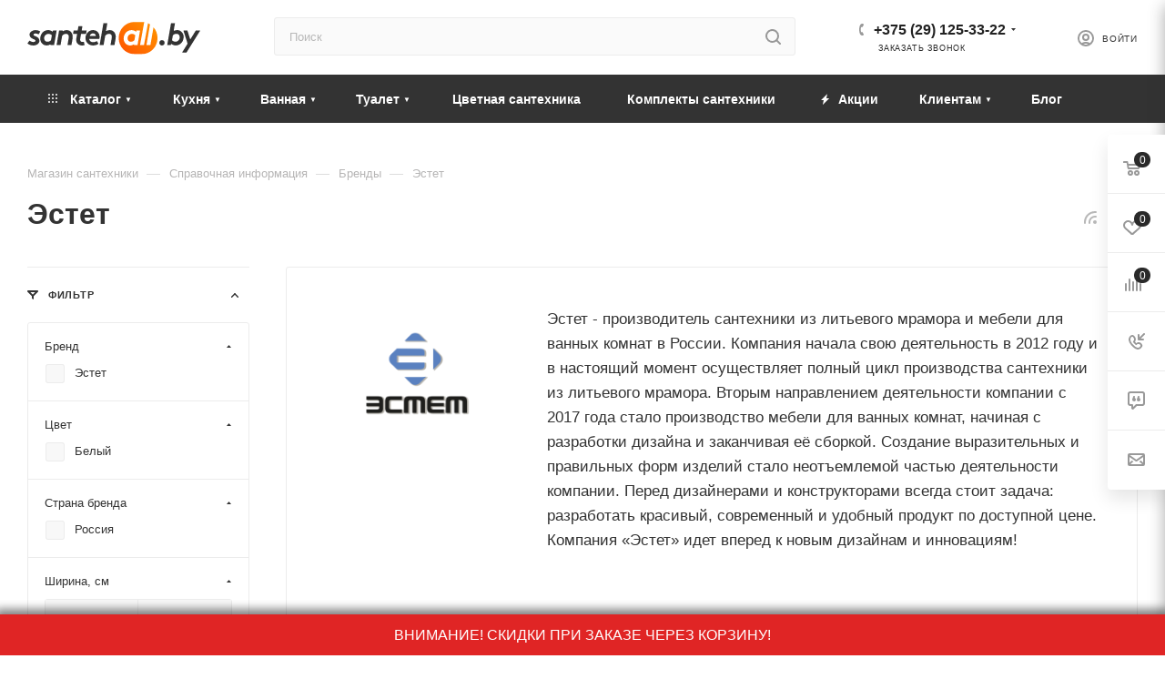

--- FILE ---
content_type: text/html; charset=UTF-8
request_url: https://santehall.by/info/brands/estet/
body_size: 76586
content:
<!DOCTYPE html>
<html xmlns="http://www.w3.org/1999/xhtml" xml:lang="ru" lang="ru"  >
<head>
	<title>Товары Эстет в Минске</title>
	<meta name="google-site-verification" content="wUiY11Fk6iq00KA6hyF3xtqhxsrQLreuUrG1KiBeF2U" />
	<meta name="viewport" content="initial-scale=1.0, width=device-width" />
	<meta name="HandheldFriendly" content="true" />
	<meta name="yes" content="yes" />
	<meta name="apple-mobile-web-app-status-bar-style" content="black" />
	<meta name="SKYPE_TOOLBAR" content="SKYPE_TOOLBAR_PARSER_COMPATIBLE" />
    	<meta http-equiv="Content-Type" content="text/html; charset=UTF-8" />
<meta name="keywords" content="сантехника, купить сантехнику" />
<meta name="description" content="Продажа сантехники и товаров Эстет в Минске. На сайте Santehall.by представлен огромный выбор сантехники на любой вкус. Доступные цены и быстрая доставка. Переходите на сайт и заказывайте!" />
<link href="/bitrix/js/ui/fonts/opensans/ui.font.opensans.css?16275808112599"  rel="stylesheet" />
<link href="/bitrix/js/main/popup/dist/main.popup.bundle.css?164093955226961"  rel="stylesheet" />
<link href="/bitrix/templates/aspro_max/components/aspro/catalog.smart.filter/main_ajax/style.css?1715525136133"  rel="stylesheet" />
<link href="/bitrix/templates/aspro_max/components/bitrix/news.detail/news/style.css?171552513741467"  rel="stylesheet" />
<link href="/bitrix/templates/aspro_max/css/jquery.fancybox.min.css?171552513613062"  rel="stylesheet" />
<link href="/bitrix/templates/aspro_max/css/animation/animate.min.css?171552513652789"  rel="stylesheet" />
<link href="/bitrix/templates/aspro_max/css/animation/animation_ext.css?17155251364934"  rel="stylesheet" />
<link href="/local/templates/.default/components/bitrix/catalog.section/catalog_block_new/style.css?16231698492416"  rel="stylesheet" />
<link href="/bitrix/templates/aspro_max/css/tippy/light-border.css?17073191712810"  data-template-style="true"  rel="stylesheet" />
<link href="/bitrix/templates/aspro_max/css/fonts/montserrat/css/montserrat.min.css?17155251365716"  data-template-style="true"  rel="stylesheet" />
<link href="/bitrix/templates/aspro_max/css/blocks/dark-light-theme.css?17155251362648"  data-template-style="true"  rel="stylesheet" />
<link href="/bitrix/templates/aspro_max/css/colored.css?17155251363527"  data-template-style="true"  rel="stylesheet" />
<link href="/bitrix/templates/aspro_max/vendor/css/bootstrap.css?1715525136114216"  data-template-style="true"  rel="stylesheet" />
<link href="/bitrix/templates/aspro_max/css/styles.css?1715525136198476"  data-template-style="true"  rel="stylesheet" />
<link href="/bitrix/templates/aspro_max/css/blocks/blocks.css?171552513623601"  data-template-style="true"  rel="stylesheet" />
<link href="/bitrix/templates/aspro_max/css/blocks/common.blocks/counter-state/counter-state.css?1715525136320"  data-template-style="true"  rel="stylesheet" />
<link href="/bitrix/templates/aspro_max/css/banners.css?171552513613333"  data-template-style="true"  rel="stylesheet" />
<link href="/bitrix/templates/aspro_max/css/menu.css?171552513687174"  data-template-style="true"  rel="stylesheet" />
<link href="/bitrix/templates/aspro_max/css/catalog.css?171552513617353"  data-template-style="true"  rel="stylesheet" />
<link href="/bitrix/templates/aspro_max/css/jquery.mCustomScrollbar.min.css?171552513642839"  data-template-style="true"  rel="stylesheet" />
<link href="/bitrix/templates/aspro_max/vendor/css/ripple.css?1715525136854"  data-template-style="true"  rel="stylesheet" />
<link href="/bitrix/templates/aspro_max/css/left_block_main_page.css?171552513621557"  data-template-style="true"  rel="stylesheet" />
<link href="/bitrix/templates/aspro_max/css/stores.css?171552513610775"  data-template-style="true"  rel="stylesheet" />
<link href="/bitrix/templates/aspro_max/css/yandex_map.css?17155251367688"  data-template-style="true"  rel="stylesheet" />
<link href="/bitrix/templates/aspro_max/css/buy_services.css?171552513615515"  data-template-style="true"  rel="stylesheet" />
<link href="/bitrix/templates/aspro_max/css/header_fixed.css?171552513612971"  data-template-style="true"  rel="stylesheet" />
<link href="/bitrix/templates/aspro_max/ajax/ajax.css?1715525137326"  data-template-style="true"  rel="stylesheet" />
<link href="/bitrix/templates/aspro_max/components/bitrix/search.title/corp/style.css?17155251371716"  data-template-style="true"  rel="stylesheet" />
<link href="/bitrix/templates/aspro_max/components/bitrix/breadcrumb/main/style.css?17155251362145"  data-template-style="true"  rel="stylesheet" />
<link href="/bitrix/templates/aspro_max/css/footer.css?171552513636759"  data-template-style="true"  rel="stylesheet" />
<link href="/bitrix/components/aspro/marketing.popup.max/templates/.default/style.css?16219626536229"  data-template-style="true"  rel="stylesheet" />
<link href="/bitrix/templates/aspro_max/css/site/s2.css?1630517617249"  data-template-style="true"  rel="stylesheet" />
<link href="/bitrix/templates/aspro_max/styles.css?171552513620571"  data-template-style="true"  rel="stylesheet" />
<link href="/bitrix/templates/aspro_max/template_styles.css?1715525136487313"  data-template-style="true"  rel="stylesheet" />
<link href="/bitrix/templates/aspro_max/css/header.css?171552513631860"  data-template-style="true"  rel="stylesheet" />
<link href="/bitrix/templates/aspro_max/css/media.css?1715525136198497"  data-template-style="true"  rel="stylesheet" />
<link href="/bitrix/templates/aspro_max/css/h1-bold.css?1715525136466"  data-template-style="true"  rel="stylesheet" />
<link href="/bitrix/templates/aspro_max/css/lower-buttons.css?1715525136819"  data-template-style="true"  rel="stylesheet" />
<link href="/bitrix/templates/aspro_max/themes/custom_s2/theme.css?176701243055020"  data-template-style="true"  rel="stylesheet" />
<link href="/bitrix/templates/aspro_max/css/widths/width-2.css?17155251365241"  data-template-style="true"  rel="stylesheet" />
<link href="/bitrix/templates/aspro_max/css/fonts/font-10.css?17155251361097"  data-template-style="true"  rel="stylesheet" />
<link href="/bitrix/templates/aspro_max/css/custom.css?175999316010836"  data-template-style="true"  rel="stylesheet" />
<script>if(!window.BX)window.BX={};if(!window.BX.message)window.BX.message=function(mess){if(typeof mess==='object'){for(let i in mess) {BX.message[i]=mess[i];} return true;}};</script>
<script>(window.BX||top.BX).message({'JS_CORE_LOADING':'Загрузка...','JS_CORE_NO_DATA':'- Нет данных -','JS_CORE_WINDOW_CLOSE':'Закрыть','JS_CORE_WINDOW_EXPAND':'Развернуть','JS_CORE_WINDOW_NARROW':'Свернуть в окно','JS_CORE_WINDOW_SAVE':'Сохранить','JS_CORE_WINDOW_CANCEL':'Отменить','JS_CORE_WINDOW_CONTINUE':'Продолжить','JS_CORE_H':'ч','JS_CORE_M':'м','JS_CORE_S':'с','JSADM_AI_HIDE_EXTRA':'Скрыть лишние','JSADM_AI_ALL_NOTIF':'Показать все','JSADM_AUTH_REQ':'Требуется авторизация!','JS_CORE_WINDOW_AUTH':'Войти','JS_CORE_IMAGE_FULL':'Полный размер'});</script>
<script src="/bitrix/js/main/core/core.js?1653123700478033"></script>
<script>BX.setJSList(['/bitrix/js/main/core/core_ajax.js','/bitrix/js/main/core/core_promise.js','/bitrix/js/main/polyfill/promise/js/promise.js','/bitrix/js/main/loadext/loadext.js','/bitrix/js/main/loadext/extension.js','/bitrix/js/main/polyfill/promise/js/promise.js','/bitrix/js/main/polyfill/find/js/find.js','/bitrix/js/main/polyfill/includes/js/includes.js','/bitrix/js/main/polyfill/matches/js/matches.js','/bitrix/js/ui/polyfill/closest/js/closest.js','/bitrix/js/main/polyfill/fill/main.polyfill.fill.js','/bitrix/js/main/polyfill/find/js/find.js','/bitrix/js/main/polyfill/matches/js/matches.js','/bitrix/js/main/polyfill/core/dist/polyfill.bundle.js','/bitrix/js/main/core/core.js','/bitrix/js/main/polyfill/intersectionobserver/js/intersectionobserver.js','/bitrix/js/main/lazyload/dist/lazyload.bundle.js','/bitrix/js/main/polyfill/core/dist/polyfill.bundle.js','/bitrix/js/main/parambag/dist/parambag.bundle.js']);
BX.setCSSList(['/bitrix/js/main/lazyload/dist/lazyload.bundle.css','/bitrix/js/main/parambag/dist/parambag.bundle.css']);</script>
<script>(window.BX||top.BX).message({'LANGUAGE_ID':'ru','FORMAT_DATE':'DD.MM.YYYY','FORMAT_DATETIME':'DD.MM.YYYY HH:MI:SS','COOKIE_PREFIX':'BITRIX_SM','SERVER_TZ_OFFSET':'10800','UTF_MODE':'Y','SITE_ID':'s2','SITE_DIR':'/','USER_ID':'','SERVER_TIME':'1769383457','USER_TZ_OFFSET':'0','USER_TZ_AUTO':'Y','bitrix_sessid':'24e17510f016b67db888c0e93abc4b1d'});</script>

<script src="/bitrix/js/main/polyfill/customevent/main.polyfill.customevent.js?1621955107913"></script>
<script src="/bitrix/js/ui/dexie/dist/dexie.bitrix.bundle.js?1653123727196472"></script>
<script src="/bitrix/js/main/core/core_ls.js?162195510710430"></script>
<script src="/bitrix/js/main/core/core_fx.js?162195510716888"></script>
<script src="/bitrix/js/main/core/core_frame_cache.js?165312370017069"></script>
<script src="/bitrix/js/main/ajax.js?162195510635509"></script>
<script src="/bitrix/js/main/popup/dist/main.popup.bundle.js?1653123700112628"></script>
<script src="/bitrix/js/main/cphttprequest.js?16219551076104"></script>
<script src="/bitrix/js/currency/currency-core/dist/currency-core.bundle.js?16219579625396"></script>
<script src="/bitrix/js/currency/core_currency.js?16219579621141"></script>
<script>
					(function () {
						"use strict";
						var counter = function ()
						{
							var cookie = (function (name) {
								var parts = ("; " + document.cookie).split("; " + name + "=");
								if (parts.length == 2) {
									try {return JSON.parse(decodeURIComponent(parts.pop().split(";").shift()));}
									catch (e) {}
								}
							})("BITRIX_CONVERSION_CONTEXT_s2");
							if (cookie && cookie.EXPIRE >= BX.message("SERVER_TIME"))
								return;
							var request = new XMLHttpRequest();
							request.open("POST", "/bitrix/tools/conversion/ajax_counter.php", true);
							request.setRequestHeader("Content-type", "application/x-www-form-urlencoded");
							request.send(
								"SITE_ID="+encodeURIComponent("s2")+
								"&sessid="+encodeURIComponent(BX.bitrix_sessid())+
								"&HTTP_REFERER="+encodeURIComponent(document.referrer)
							);
						};
						if (window.frameRequestStart === true)
							BX.addCustomEvent("onFrameDataReceived", counter);
						else
							BX.ready(counter);
					})();
				</script>
<script>BX.message({'PHONE':'Телефон','FAST_VIEW':'Быстрый просмотр','TABLES_SIZE_TITLE':'Подбор размера','SOCIAL':'Социальные сети','DESCRIPTION':'Описание магазина','ITEMS':'Товары','LOGO':'Логотип','REGISTER_INCLUDE_AREA':'Текст о регистрации','AUTH_INCLUDE_AREA':'Текст об авторизации','FRONT_IMG':'Изображение компании','EMPTY_CART':'пуста','CATALOG_VIEW_MORE':'... Показать все','CATALOG_VIEW_LESS':'... Свернуть','JS_REQUIRED':'Заполните это поле','JS_FORMAT':'Неверный формат','JS_FILE_EXT':'Недопустимое расширение файла','JS_PASSWORD_COPY':'Пароли не совпадают','JS_PASSWORD_LENGTH':'Минимум 6 символов','JS_ERROR':'Неверно заполнено поле','JS_FILE_SIZE':'Максимальный размер 5мб','JS_FILE_BUTTON_NAME':'Выберите файл','JS_FILE_DEFAULT':'Прикрепите файл','JS_DATE':'Некорректная дата','JS_DATETIME':'Некорректная дата/время','JS_REQUIRED_LICENSES':'Согласитесь с условиями','JS_REQUIRED_OFFER':'Согласитесь с условиями','LICENSE_PROP':'Согласие на обработку персональных данных','LOGIN_LEN':'Введите минимум {0} символа','FANCY_CLOSE':'Закрыть','FANCY_NEXT':'Следующий','FANCY_PREV':'Предыдущий','TOP_AUTH_REGISTER':'Регистрация','CALLBACK':'Заказать звонок','ASK':'Задать вопрос','REVIEW':'Оставить отзыв','S_CALLBACK':'Заказать звонок','UNTIL_AKC':'До конца акции','TITLE_QUANTITY_BLOCK':'Остаток','TITLE_QUANTITY':'шт','TOTAL_SUMM_ITEM':'Общая стоимость ','SUBSCRIBE_SUCCESS':'Вы успешно подписались','RECAPTCHA_TEXT':'Подтвердите, что вы не робот','JS_RECAPTCHA_ERROR':'Пройдите проверку','COUNTDOWN_SEC':'сек','COUNTDOWN_MIN':'мин','COUNTDOWN_HOUR':'час','COUNTDOWN_DAY0':'дн','COUNTDOWN_DAY1':'дн','COUNTDOWN_DAY2':'дн','COUNTDOWN_WEAK0':'Недель','COUNTDOWN_WEAK1':'Неделя','COUNTDOWN_WEAK2':'Недели','COUNTDOWN_MONTH0':'Месяцев','COUNTDOWN_MONTH1':'Месяц','COUNTDOWN_MONTH2':'Месяца','COUNTDOWN_YEAR0':'Лет','COUNTDOWN_YEAR1':'Год','COUNTDOWN_YEAR2':'Года','COUNTDOWN_COMPACT_SEC':'с','COUNTDOWN_COMPACT_MIN':'м','COUNTDOWN_COMPACT_HOUR':'ч','COUNTDOWN_COMPACT_DAY':'д','COUNTDOWN_COMPACT_WEAK':'н','COUNTDOWN_COMPACT_MONTH':'м','COUNTDOWN_COMPACT_YEAR0':'л','COUNTDOWN_COMPACT_YEAR1':'г','CATALOG_PARTIAL_BASKET_PROPERTIES_ERROR':'Заполнены не все свойства у добавляемого товара','CATALOG_EMPTY_BASKET_PROPERTIES_ERROR':'Выберите свойства товара, добавляемые в корзину в параметрах компонента','CATALOG_ELEMENT_NOT_FOUND':'Элемент не найден','ERROR_ADD2BASKET':'Ошибка добавления товара в корзину','CATALOG_SUCCESSFUL_ADD_TO_BASKET':'Успешное добавление товара в корзину','ERROR_BASKET_TITLE':'Ошибка корзины','ERROR_BASKET_PROP_TITLE':'Выберите свойства, добавляемые в корзину','ERROR_BASKET_BUTTON':'Выбрать','BASKET_TOP':'Корзина в шапке','ERROR_ADD_DELAY_ITEM':'Ошибка отложенной корзины','VIEWED_TITLE':'Ранее вы смотрели','VIEWED_BEFORE':'Ранее вы смотрели','BEST_TITLE':'Лучшие предложения','CT_BST_SEARCH_BUTTON':'Поиск','CT_BST_SEARCH2_BUTTON':'Найти','BASKET_PRINT_BUTTON':'Распечатать','BASKET_CLEAR_ALL_BUTTON':'Очистить','BASKET_QUICK_ORDER_BUTTON':'Быстрый заказ','BASKET_CONTINUE_BUTTON':'Продолжить покупки','BASKET_ORDER_BUTTON':'Оформить заказ','SHARE_BUTTON':'Поделиться','BASKET_CHANGE_TITLE':'Ваш заказ','BASKET_CHANGE_LINK':'Изменить','MORE_INFO_SKU':'Купить','FROM':'от','BEFORE':'до','TITLE_BLOCK_VIEWED_NAME':'Ранее вы смотрели','T_BASKET':'Корзина','FILTER_EXPAND_VALUES':'Показать все','FILTER_HIDE_VALUES':'Свернуть','FULL_ORDER':'Полный заказ','CUSTOM_COLOR_CHOOSE':'Выбрать','CUSTOM_COLOR_CANCEL':'Отмена','S_MOBILE_MENU':'Меню','MAX_T_MENU_BACK':'Назад','MAX_T_MENU_CALLBACK':'Обратная связь','MAX_T_MENU_CONTACTS_TITLE':'Будьте на связи','SEARCH_TITLE':'Поиск','SOCIAL_TITLE':'Оставайтесь на связи','HEADER_SCHEDULE':'Время работы','SEO_TEXT':'SEO описание','COMPANY_IMG':'Картинка компании','COMPANY_TEXT':'Описание компании','CONFIG_SAVE_SUCCESS':'Настройки сохранены','CONFIG_SAVE_FAIL':'Ошибка сохранения настроек','ITEM_ECONOMY':'Экономия','ITEM_ARTICLE':'Артикул: ','JS_FORMAT_ORDER':'имеет неверный формат','JS_BASKET_COUNT_TITLE':'В корзине товаров на SUMM','POPUP_VIDEO':'Видео','POPUP_GIFT_TEXT':'Нашли что-то особенное? Намекните другу о подарке!','ORDER_FIO_LABEL':'Ф.И.О.','ORDER_PHONE_LABEL':'Телефон','ORDER_REGISTER_BUTTON':'Регистрация','PRICES_TYPE':'Варианты цен','FILTER_HELPER_VALUES':' знач.','SHOW_MORE_SCU_MAIN':'Еще #COUNT#','SHOW_MORE_SCU_1':'предложение','SHOW_MORE_SCU_2':'предложения','SHOW_MORE_SCU_3':'предложений','PARENT_ITEM_NOT_FOUND':'Не найден основной товар для услуги в корзине. Обновите страницу и попробуйте снова.'})</script>
<meta name="theme-color" content="#2a2a2a">
<style>:root{--theme-base-color: #2a2a2a;--theme-base-opacity-color: #2a2a2a1a;--theme-base-color-lightness:16%;}</style>
<script data-skip-moving="true">window.lazySizesConfig = window.lazySizesConfig || {};lazySizesConfig.loadMode = 1;lazySizesConfig.expand = 200;lazySizesConfig.expFactor = 1;lazySizesConfig.hFac = 0.1;window.lazySizesConfig.lazyClass = "lazy";</script>
<script src="/bitrix/templates/aspro_max/js/lazysizes.min.js" data-skip-moving="true" defer=""></script>
<script src="/bitrix/templates/aspro_max/js/ls.unveilhooks.min.js" data-skip-moving="true" defer=""></script>
<link href="/bitrix/templates/aspro_max/css/print.css?171552513623580" data-template-style="true" rel="stylesheet" media="print">
					<script data-skip-moving="true" src="/bitrix/js/aspro.max/jquery-2.1.3.min.js"></script>
					<script data-skip-moving="true" src="/bitrix/templates/aspro_max/js/speed.min.js?=1715525136"></script>
<link rel="shortcut icon" href="/favicon.svg" type="image/svg+xml" />
<link rel="apple-touch-icon" sizes="180x180" href="/upload/CMax/90d/dpwx35atv7srocd6lpa8pi8wyi5svemq.svg" />
<link rel="alternate" type="application/rss+xml" title="rss" href="/info/brands/rss/" />
<script>var ajaxMessages = {wait:"Загрузка..."}</script>
<meta property="og:description" content="Эстет - производитель сантехники из литьевого мрамора и мебели для ванных комнат в России. Компания начала свою деятельность в 2012 году и в настоящий момент осуществляет полный цикл производства сантехники из литьевого мрамора. Вторым направлением деятельности компании с 2017 года стало производств..." />
<meta property="og:image" content="https://santehall.by:443/upload/iblock/356/iy49mxcmaturug9jlrgcq2nihjzwmqd1.png" />
<link rel="image_src" href="https://santehall.by:443/upload/iblock/356/iy49mxcmaturug9jlrgcq2nihjzwmqd1.png"  />
<meta property="og:title" content="Товары Эстет в Минске" />
<meta property="og:type" content="website" />
<meta property="og:url" content="https://santehall.by:443/info/brands/estet/" />

<script src="/bitrix/templates/aspro_max/js/tippy/popper.min.js?170731931320122"></script>
<script src="/bitrix/templates/aspro_max/js/tippy/tippy-bundle.umd.min.js?170731939425717"></script>
<script src="/bitrix/templates/aspro_max/js/jquery.sticky.js?149148853410085"></script>
<script src="/bitrix/templates/aspro_max/js/observer.js?17155251367026"></script>
<script src="/bitrix/templates/aspro_max/js/jquery.actual.min.js?17155251361251"></script>
<script src="/bitrix/templates/aspro_max/js/jqModal.js?171552513611178"></script>
<script src="/bitrix/templates/aspro_max/vendor/js/bootstrap.js?171552513627908"></script>
<script src="/bitrix/templates/aspro_max/vendor/js/jquery.appear.js?17155251363188"></script>
<script src="/bitrix/templates/aspro_max/vendor/js/ripple.js?17155251364702"></script>
<script src="/bitrix/templates/aspro_max/vendor/js/velocity/velocity.js?171552513644791"></script>
<script src="/bitrix/templates/aspro_max/vendor/js/velocity/velocity.ui.js?171552513613257"></script>
<script src="/bitrix/templates/aspro_max/js/browser.js?17155251361032"></script>
<script src="/bitrix/templates/aspro_max/js/jquery.uniform.min.js?17155251368308"></script>
<script src="/bitrix/templates/aspro_max/vendor/js/sticky-sidebar.js?171552513625989"></script>
<script src="/bitrix/templates/aspro_max/js/jquery.validate.min.js?171552513622257"></script>
<script src="/bitrix/templates/aspro_max/js/jquery.inputmask.bundle.min.js?1715525136118400"></script>
<script src="/bitrix/templates/aspro_max/js/jquery.easing.1.3.js?17155251368095"></script>
<script src="/bitrix/templates/aspro_max/js/equalize.min.js?1715525136588"></script>
<script src="/bitrix/templates/aspro_max/js/jquery.alphanumeric.js?17155251361972"></script>
<script src="/bitrix/templates/aspro_max/js/jquery.cookie.js?17155251363066"></script>
<script src="/bitrix/templates/aspro_max/js/jquery.plugin.min.js?17155251363181"></script>
<script src="/bitrix/templates/aspro_max/js/jquery.countdown.min.js?171552513613137"></script>
<script src="/bitrix/templates/aspro_max/js/jquery.countdown-ru.js?17155251361885"></script>
<script src="/bitrix/templates/aspro_max/js/jquery.ikSelect.js?171552513632083"></script>
<script src="/bitrix/templates/aspro_max/js/jquery.mobile.custom.touch.min.js?17155251367784"></script>
<script src="/bitrix/templates/aspro_max/js/jquery.dotdotdot.js?17155251365908"></script>
<script src="/bitrix/templates/aspro_max/js/rating_likes.js?171552513610797"></script>
<script src="/bitrix/templates/aspro_max/js/buy_services.js?17155251365835"></script>
<script src="/bitrix/templates/aspro_max/js/mobile.js?171552513619844"></script>
<script src="/bitrix/templates/aspro_max/js/jquery.mousewheel.min.js?17155251362609"></script>
<script src="/bitrix/templates/aspro_max/js/jquery.mCustomScrollbar.js?171552513694214"></script>
<script src="/bitrix/templates/aspro_max/js/scrollTabs.js?171552513612625"></script>
<script src="/bitrix/templates/aspro_max/js/main.js?1715525136389256"></script>
<script src="/bitrix/templates/aspro_max/js/blocks/blocks.js?171552513612309"></script>
<script src="/bitrix/components/bitrix/search.title/script.js?16285406539847"></script>
<script src="/bitrix/templates/aspro_max/components/bitrix/search.title/mega_menu/script.js?171552513710313"></script>
<script src="/bitrix/templates/aspro_max/components/bitrix/search.title/corp/script.js?171552513710607"></script>
<script src="/local/templates/.default/components/bitrix/menu/top_new/script.js?164136113036"></script>
<script src="/bitrix/components/aspro/marketing.popup.max/templates/.default/script.js?16219626531756"></script>
<script src="/bitrix/templates/aspro_max/components/bitrix/search.title/fixed/script.js?171552513710264"></script>
<script src="/bitrix/templates/aspro_max/js/custom.js?16527310305370"></script>
<script src="/bitrix/templates/aspro_max/components/bitrix/news/partners/script.js?1715525137119"></script>
<script src="/bitrix/templates/aspro_max/components/aspro/catalog.smart.filter/main_ajax/script.js?171552513638270"></script>
<script src="/bitrix/templates/aspro_max/js/asproFilterHelper.js?171552513611131"></script>
<script src="/bitrix/templates/aspro_max/components/bitrix/news.detail/news/script.js?17155251372184"></script>
<script src="/bitrix/templates/aspro_max/js/jquery.fancybox.min.js?171552513667390"></script>
<script src="/bitrix/templates/aspro_max/components/bitrix/news.list/banners/script.js?171552513686"></script>
<script src="/bitrix/templates/aspro_max/js/jquery.history.js?171552513621571"></script>
<script src="/local/templates/.default/components/bitrix/catalog.section/catalog_block_new/script.js?16231698498623"></script>
<script>var _ba = _ba || []; _ba.push(["aid", "ed5901f023da538642b4056f623bcf57"]); _ba.push(["host", "santehall.by"]); (function() {var ba = document.createElement("script"); ba.type = "text/javascript"; ba.async = true;ba.src = (document.location.protocol == "https:" ? "https://" : "http://") + "bitrix.info/ba.js";var s = document.getElementsByTagName("script")[0];s.parentNode.insertBefore(ba, s);})();</script>
<script>new Image().src='https://santehall.onsan.ru/bitrix/spread.php?s=QklUUklYX1NNX1NBTEVfVUlEATBlYjc5NGU2MzBiYjIwMzY2NTE2MGMxNjc2OGU0YzY3ATE4MDA0ODc0NTcBLwEBAQI%3D&k=a0c27060b934e71b3a33cf270b4ef48c';
new Image().src='https://isan.by/bitrix/spread.php?s=QklUUklYX1NNX1NBTEVfVUlEATBlYjc5NGU2MzBiYjIwMzY2NTE2MGMxNjc2OGU0YzY3ATE4MDA0ODc0NTcBLwEBAQI%3D&k=a0c27060b934e71b3a33cf270b4ef48c';
new Image().src='https://santehnikaminsk.by/bitrix/spread.php?s=QklUUklYX1NNX1NBTEVfVUlEATBlYjc5NGU2MzBiYjIwMzY2NTE2MGMxNjc2OGU0YzY3ATE4MDA0ODc0NTcBLwEBAQI%3D&k=a0c27060b934e71b3a33cf270b4ef48c';
</script>

			<meta name="google-site-verification" content="24jD_b2Wf4v_MHbVCY-paBWt6spU3X-MIBhsdX74L3k" />
<!-- Google Tag Manager -->
<script>
    document.addEventListener('DOMContentLoaded', () => {
        setTimeout(function(){
            (function(w,d,s,l,i){w[l]=w[l]||[];w[l].push({'gtm.start':
                    new Date().getTime(),event:'gtm.js'});var f=d.getElementsByTagName(s)[0],
                j=d.createElement(s),dl=l!='dataLayer'?'&l='+l:'';j.async=true;j.src=
                'https://www.googletagmanager.com/gtm.js?id='+i+dl;f.parentNode.insertBefore(j,f);
            })(window,document,'script','dataLayer','GTM-PFCWS5R');
        }, 1500);
    });
</script>
<!-- End Google Tag Manager -->
<script>
	/*(function(d) {
		var s = d.createElement('script');
		s.defer = true;
		s.src = 'https://multisearch.io/plugin/10788';
		if (d.head) d.head.appendChild(s);
	})(document);*/
</script>
<script>
   /* document.addEventListener('DOMContentLoaded', () => {
        setTimeout(function(){
            (function(d, w){ w.lp9 = 'zemubu90'; var s = d.createElement('script'); s.async = true; s.src = 'https://lp9.ru/widget/'+w.lp9+'.js?'+Date.now(); s.charset = 'UTF-8'; if (d.head) d.head.appendChild(s); })(document, window);
        }, 3500);
    });*/
</script>
</head>
<body class=" site_s2  fill_bg_n catalog-delayed-btn-Y theme-light" id="main" data-site="/">
		
		<div id="panel"></div>
	<script>var arParams = [];</script>
	<div style="display:none" itemscope itemtype="http://schema.org/WPHeader">
	<p itemprop="headline">SantehAll</p>
	<p itemprop="description">Продажа сантехники в Минске. В нашем интернет-магазине вы получите грамотную консультацию по подбору товара, сможете купить недорого сантехнику отличного качества с бесплатной доставкой</p>
</div>
<script> var digiScript = document.createElement('script');
    digiScript.src = '//cdn.diginetica.net/5781/client.js';
    digiScript.defer = true;
    digiScript.async = true;
    document.body.appendChild(digiScript);
</script>
    <noindex><div class="uno-note uno-note__top">ВНИМАНИЕ! СКИДКИ ПРИ ЗАКАЗЕ ЧЕРЕЗ КОРЗИНУ!</div></noindex>
	
				<!--'start_frame_cache_basketitems-component-block'-->												<div id="ajax_basket"></div>
					<!--'end_frame_cache_basketitems-component-block'-->						<div class="cd-modal-bg"></div>
		<script data-skip-moving="true">var solutionName = 'arMaxOptions';</script>
		<script src="/bitrix/templates/aspro_max/js/setTheme.php?site_id=s2&site_dir=/" data-skip-moving="true"></script>
		<script>window.onload=function(){window.basketJSParams = window.basketJSParams || [];window.dataLayer = window.dataLayer || [];}
		BX.message({'MIN_ORDER_PRICE_TEXT':'<b>Минимальная сумма заказа #PRICE#<\/b><br/>Пожалуйста, добавьте еще товаров в корзину','LICENSES_TEXT':'Я согласен на <a href=\"/include/licenses_detail.php\" target=\"_blank\">обработку персональных данных<\/a>','OFFER_TEXT':'Согласен с <a href=\"/include/offer_detail.php\" target=\"_blank\">публичной офертой<\/a>'});
		arAsproOptions.PAGES.FRONT_PAGE = window[solutionName].PAGES.FRONT_PAGE = "";arAsproOptions.PAGES.BASKET_PAGE = window[solutionName].PAGES.BASKET_PAGE = "";arAsproOptions.PAGES.ORDER_PAGE = window[solutionName].PAGES.ORDER_PAGE = "";arAsproOptions.PAGES.PERSONAL_PAGE = window[solutionName].PAGES.PERSONAL_PAGE = "";arAsproOptions.PAGES.CATALOG_PAGE = window[solutionName].PAGES.CATALOG_PAGE = "";</script>
		<div class="wrapper1  header_bgdark long_header colored_header with_left_block  basket_fly fly2 basket_fill_WHITE side_LEFT block_side_NORMAL catalog_icons_N banner_auto with_fast_view mheader-v1 header-v4 header-font-lower_Y regions_N title_position_LEFT fill_ footer-v6 front-vindex1 mfixed_Y mfixed_view_always title-v1 lazy_Y with_phones compact-catalog normal-catalog-img landing-normal big-banners-mobile-normal bottom-icons-panel-N compact-breadcrumbs-slider catalog-delayed-btn-Y  ">

<div class="mega_fixed_menu scrollblock">
	<div class="maxwidth-theme">
		<svg class="svg svg-close" width="14" height="14" viewBox="0 0 14 14">
		  <path data-name="Rounded Rectangle 568 copy 16" d="M1009.4,953l5.32,5.315a0.987,0.987,0,0,1,0,1.4,1,1,0,0,1-1.41,0L1008,954.4l-5.32,5.315a0.991,0.991,0,0,1-1.4-1.4L1006.6,953l-5.32-5.315a0.991,0.991,0,0,1,1.4-1.4l5.32,5.315,5.31-5.315a1,1,0,0,1,1.41,0,0.987,0.987,0,0,1,0,1.4Z" transform="translate(-1001 -946)"></path>
		</svg>
		<i class="svg svg-close mask arrow"></i>
		<div class="row">
			<div class="col-md-9">
				<div class="left_menu_block">
					<div class="logo_block flexbox flexbox--row align-items-normal">
						<div class="logo">
							<a href="/"><img src="/upload/CMax/ccf/jiztp8isp7hxs95h9tsq2ouwa34ve4io.svg" alt="SantehAll" title="SantehAll" data-src="" /></a>						</div>
						<div class="top-description addr">
							Готовый интернет-магазин 
товаров для дома						</div>
					</div>
					<div class="search_block">
						<div class="search_wrap">
							<div class="search-block">
												<div class="search-wrapper">
				<div id="title-search_mega_menu">
					<form action="/catalog/" class="search">
						<div class="search-input-div">
							<input class="search-input" id="title-search-input_mega_menu" type="text" name="q" value="" placeholder="Поиск" size="20" maxlength="50" autocomplete="off" />
						</div>
						<div class="search-button-div">
							<button class="btn btn-search" type="submit" name="s" value="Найти"><i class="svg inline  svg-inline-search2" aria-hidden="true" ><svg class="" width="17" height="17" viewBox="0 0 17 17" aria-hidden="true"><path class="cls-1" d="M16.709,16.719a1,1,0,0,1-1.412,0l-3.256-3.287A7.475,7.475,0,1,1,15,7.5a7.433,7.433,0,0,1-1.549,4.518l3.258,3.289A1,1,0,0,1,16.709,16.719ZM7.5,2A5.5,5.5,0,1,0,13,7.5,5.5,5.5,0,0,0,7.5,2Z"></path></svg></i></button>
							<span class="close-block inline-search-hide"><span class="svg svg-close close-icons"></span></span>
						</div>
					</form>
				</div>
			</div>
	<script>
	var jsControl = new JCTitleSearch3({
		//'WAIT_IMAGE': '/bitrix/themes/.default/images/wait.gif',
		'AJAX_PAGE' : '/info/brands/estet/',
		'CONTAINER_ID': 'title-search_mega_menu',
		'INPUT_ID': 'title-search-input_mega_menu',
		'INPUT_ID_TMP': 'title-search-input_mega_menu',
		'MIN_QUERY_LEN': 2
	});
</script>							</div>
						</div>
					</div>
										<!-- noindex -->

	<div class="burger_menu_wrapper">
		
			<div class="top_link_wrapper">
				<div class="menu-item dropdown catalog wide_menu  ">
					<div class="wrap">
						<a class="dropdown-toggle" href="/catalog/">
							<div class="link-title color-theme-hover">
																	<i class="svg inline  svg-inline-icon_catalog" aria-hidden="true" ><svg xmlns="http://www.w3.org/2000/svg" width="10" height="10" viewBox="0 0 10 10"><path  data-name="Rounded Rectangle 969 copy 7" class="cls-1" d="M644,76a1,1,0,1,1-1,1A1,1,0,0,1,644,76Zm4,0a1,1,0,1,1-1,1A1,1,0,0,1,648,76Zm4,0a1,1,0,1,1-1,1A1,1,0,0,1,652,76Zm-8,4a1,1,0,1,1-1,1A1,1,0,0,1,644,80Zm4,0a1,1,0,1,1-1,1A1,1,0,0,1,648,80Zm4,0a1,1,0,1,1-1,1A1,1,0,0,1,652,80Zm-8,4a1,1,0,1,1-1,1A1,1,0,0,1,644,84Zm4,0a1,1,0,1,1-1,1A1,1,0,0,1,648,84Zm4,0a1,1,0,1,1-1,1A1,1,0,0,1,652,84Z" transform="translate(-643 -76)"/></svg></i>																Каталог							</div>
						</a>
													<span class="tail"></span>
							<div class="burger-dropdown-menu row">
								<div class="menu-wrapper" >
									
																														<div class="col-md-4 dropdown-submenu  has_img">
																						<a href="/catalog/moyki-smesiteli-filtry-dlya-kukhni/" class="color-theme-hover" title="Кухонная сантехника и аксессуары">
												<span class="name option-font-bold">Кухонная сантехника и аксессуары</span>
											</a>
																								<div class="burger-dropdown-menu toggle_menu">
																																									<div class="menu-item   ">
															<a href="/catalog/moyki-smesiteli-filtry-dlya-kukhni/moyki/" title="Мойки">
																<span class="name color-theme-hover">Мойки</span>
															</a>
																													</div>
																																									<div class="menu-item   ">
															<a href="/catalog/moyki-smesiteli-filtry-dlya-kukhni/smesitel-dlya-moyki/" title="Смесители для кухни">
																<span class="name color-theme-hover">Смесители для кухни</span>
															</a>
																													</div>
																																									<div class="menu-item   ">
															<a href="/catalog/moyki-smesiteli-filtry-dlya-kukhni/sifony-dlya-moek/" title="Сифоны для моек">
																<span class="name color-theme-hover">Сифоны для моек</span>
															</a>
																													</div>
																																									<div class="menu-item   ">
															<a href="/catalog/moyki-smesiteli-filtry-dlya-kukhni/kollandery-i-sushki-dlya-moek/" title="Коландеры и сушки для моек">
																<span class="name color-theme-hover">Коландеры и сушки для моек</span>
															</a>
																													</div>
																																									<div class="menu-item   ">
															<a href="/catalog/moyki-smesiteli-filtry-dlya-kukhni/dozatory-dlya-kukhni/" title="Дозаторы для кухни">
																<span class="name color-theme-hover">Дозаторы для кухни</span>
															</a>
																													</div>
																																									<div class="menu-item   ">
															<a href="/catalog/moyki-smesiteli-filtry-dlya-kukhni/filtry-dlya-ochistki-vody/" title="Фильтры для очистки воды">
																<span class="name color-theme-hover">Фильтры для очистки воды</span>
															</a>
																													</div>
																																									<div class="menu-item   ">
															<a href="/catalog/moyki-smesiteli-filtry-dlya-kukhni/izmelchiteli-otkhodov/" title="Измельчители отходов">
																<span class="name color-theme-hover">Измельчители отходов</span>
															</a>
																													</div>
																																									<div class="menu-item   ">
															<a href="/catalog/moyki-smesiteli-filtry-dlya-kukhni/musornye-vedra/" title="Мусорные ведра">
																<span class="name color-theme-hover">Мусорные ведра</span>
															</a>
																													</div>
																									</div>
																					</div>
									
																														<div class="col-md-4 dropdown-submenu  has_img">
																						<a href="/catalog/polotentsesushiteli-boylery-855/" class="color-theme-hover" title="Отопительное оборудование">
												<span class="name option-font-bold">Отопительное оборудование</span>
											</a>
																								<div class="burger-dropdown-menu toggle_menu">
																																									<div class="menu-item   ">
															<a href="/catalog/polotentsesushiteli-boylery-855/polotentsesushiteli/" title="Полотенцесушители">
																<span class="name color-theme-hover">Полотенцесушители</span>
															</a>
																													</div>
																																									<div class="menu-item   ">
															<a href="/catalog/polotentsesushiteli-boylery-855/datchiki-regulyatory/" title="Датчики, регуляторы">
																<span class="name color-theme-hover">Датчики, регуляторы</span>
															</a>
																													</div>
																																									<div class="menu-item   ">
															<a href="/catalog/polotentsesushiteli-boylery-855/komplektuyushchie-dlya-polotentsesushiteley/" title="Комплектующие для полотенцесушителей">
																<span class="name color-theme-hover">Комплектующие для полотенцесушителей</span>
															</a>
																													</div>
																																									<div class="menu-item   ">
															<a href="/catalog/polotentsesushiteli-boylery-855/vodonagrevateli/" title="Водонагреватели">
																<span class="name color-theme-hover">Водонагреватели</span>
															</a>
																													</div>
																																									<div class="menu-item   ">
															<a href="/catalog/polotentsesushiteli-boylery-855/radiatory/" title="Радиаторы">
																<span class="name color-theme-hover">Радиаторы</span>
															</a>
																													</div>
																																									<div class="menu-item   ">
															<a href="/catalog/polotentsesushiteli-boylery-855/teplyy-pol/" title="Теплый пол">
																<span class="name color-theme-hover">Теплый пол</span>
															</a>
																													</div>
																									</div>
																					</div>
									
																														<div class="col-md-4 dropdown-submenu  has_img">
																						<a href="/catalog/keramika-installyatsii/" class="color-theme-hover" title="Сантехника и комплектующие">
												<span class="name option-font-bold">Сантехника и комплектующие</span>
											</a>
																								<div class="burger-dropdown-menu toggle_menu">
																																									<div class="menu-item   ">
															<a href="/catalog/keramika-installyatsii/pissuary/" title="Писсуары">
																<span class="name color-theme-hover">Писсуары</span>
															</a>
																													</div>
																																									<div class="menu-item   ">
															<a href="/catalog/keramika-installyatsii/unitazy/" title="Унитазы">
																<span class="name color-theme-hover">Унитазы</span>
															</a>
																													</div>
																																									<div class="menu-item   ">
															<a href="/catalog/keramika-installyatsii/installyatsii/" title="Инсталляции">
																<span class="name color-theme-hover">Инсталляции</span>
															</a>
																													</div>
																																									<div class="menu-item   ">
															<a href="/catalog/keramika-installyatsii/knopki-smyva-dlya-installyatsiy/" title="Кнопки смыва для инсталляций">
																<span class="name color-theme-hover">Кнопки смыва для инсталляций</span>
															</a>
																													</div>
																																									<div class="menu-item   ">
															<a href="/catalog/keramika-installyatsii/umyvalniki/" title="Умывальники и комплектующие">
																<span class="name color-theme-hover">Умывальники и комплектующие</span>
															</a>
																													</div>
																																									<div class="menu-item   ">
															<a href="/catalog/keramika-installyatsii/bide/" title="Биде">
																<span class="name color-theme-hover">Биде</span>
															</a>
																													</div>
																									</div>
																					</div>
									
																														<div class="col-md-4 dropdown-submenu  has_img">
																						<a href="/catalog/vanny-i-shtorki/" class="color-theme-hover" title="Ванны">
												<span class="name option-font-bold">Ванны</span>
											</a>
																								<div class="burger-dropdown-menu toggle_menu">
																																									<div class="menu-item   ">
															<a href="/catalog/vanny-i-shtorki/akrilovye-vanny/" title="Акриловые ванны">
																<span class="name color-theme-hover">Акриловые ванны</span>
															</a>
																													</div>
																																									<div class="menu-item   ">
															<a href="/catalog/vanny-i-shtorki/stalnye-vanny/" title="Стальные ванны">
																<span class="name color-theme-hover">Стальные ванны</span>
															</a>
																													</div>
																																									<div class="menu-item   ">
															<a href="/catalog/vanny-i-shtorki/chugunnye-vanny/" title="Чугунные ванны">
																<span class="name color-theme-hover">Чугунные ванны</span>
															</a>
																													</div>
																																									<div class="menu-item   ">
															<a href="/catalog/vanny-i-shtorki/vanny-iz-kamnya/" title="Ванны из камня">
																<span class="name color-theme-hover">Ванны из камня</span>
															</a>
																													</div>
																																									<div class="menu-item   ">
															<a href="/catalog/vanny-i-shtorki/nozhki-i-karkas-dlya-vanny/" title="Ножки и каркасы">
																<span class="name color-theme-hover">Ножки и каркасы</span>
															</a>
																													</div>
																																									<div class="menu-item   ">
															<a href="/catalog/vanny-i-shtorki/gidromassazhnoe-oborudovanie/" title="Гидромассажное оборудование">
																<span class="name color-theme-hover">Гидромассажное оборудование</span>
															</a>
																													</div>
																																									<div class="menu-item   ">
															<a href="/catalog/vanny-i-shtorki/shtorki-dlya-vann/" title="Стеклянные шторки для ванны">
																<span class="name color-theme-hover">Стеклянные шторки для ванны</span>
															</a>
																													</div>
																																									<div class="menu-item   ">
															<a href="/catalog/vanny-i-shtorki/sifon-dlya-vanny/" title="Сифоны">
																<span class="name color-theme-hover">Сифоны</span>
															</a>
																													</div>
																																									<div class="menu-item   ">
															<a href="/catalog/vanny-i-shtorki/komplektuyushchie-dlya-vann/" title="Комплектующие">
																<span class="name color-theme-hover">Комплектующие</span>
															</a>
																													</div>
																																									<div class="menu-item   ">
															<a href="/catalog/vanny-i-shtorki/aksessuary/" title="Аксессуары">
																<span class="name color-theme-hover">Аксессуары</span>
															</a>
																													</div>
																																									<div class="menu-item collapsed  ">
															<a href="/catalog/vanny-i-shtorki/revizionnye-lyuki/" title="Ревизионные люки">
																<span class="name color-theme-hover">Ревизионные люки</span>
															</a>
																													</div>
																									</div>
																					</div>
									
																														<div class="col-md-4 dropdown-submenu  has_img">
																						<a href="/catalog/smesiteli-stoyki-dlya-vannoy/" class="color-theme-hover" title="Смесители">
												<span class="name option-font-bold">Смесители</span>
											</a>
																								<div class="burger-dropdown-menu toggle_menu">
																																									<div class="menu-item   ">
															<a href="/catalog/smesiteli-stoyki-dlya-vannoy/smesitel-nastennyy-dlya-dusha-i-vanny/" title="Смеситель для душа и ванны">
																<span class="name color-theme-hover">Смеситель для душа и ванны</span>
															</a>
																													</div>
																																									<div class="menu-item   ">
															<a href="/catalog/smesiteli-stoyki-dlya-vannoy/dushevye-stoyki/" title="Душевые системы">
																<span class="name color-theme-hover">Душевые системы</span>
															</a>
																													</div>
																																									<div class="menu-item   ">
															<a href="/catalog/smesiteli-stoyki-dlya-vannoy/smesiteli-dlya-umyvalnika/" title="Смесители для умывальника">
																<span class="name color-theme-hover">Смесители для умывальника</span>
															</a>
																													</div>
																																									<div class="menu-item   ">
															<a href="/catalog/smesiteli-stoyki-dlya-vannoy/smesitel-skrytogo-montazha/" title="Смеситель скрытого монтажа">
																<span class="name color-theme-hover">Смеситель скрытого монтажа</span>
															</a>
																													</div>
																																									<div class="menu-item   ">
															<a href="/catalog/smesiteli-stoyki-dlya-vannoy/dushevye-garnitury/" title="Душевые гарнитуры">
																<span class="name color-theme-hover">Душевые гарнитуры</span>
															</a>
																													</div>
																																									<div class="menu-item   ">
															<a href="/catalog/smesiteli-stoyki-dlya-vannoy/dushevye-paneli/" title="Душевые панели">
																<span class="name color-theme-hover">Душевые панели</span>
															</a>
																													</div>
																																									<div class="menu-item   ">
															<a href="/catalog/smesiteli-stoyki-dlya-vannoy/smesitel-dlya-bide/" title="Смесители с псевдобиде">
																<span class="name color-theme-hover">Смесители с псевдобиде</span>
															</a>
																													</div>
																																									<div class="menu-item   ">
															<a href="/catalog/smesiteli-stoyki-dlya-vannoy/smesitel-dlya-pissuara/" title="Смеситель для писсуара">
																<span class="name color-theme-hover">Смеситель для писсуара</span>
															</a>
																													</div>
																																									<div class="menu-item   ">
															<a href="/catalog/smesiteli-stoyki-dlya-vannoy/tropicheskie-dushi-leyki-izlivy/" title="Комплектующие для душа">
																<span class="name color-theme-hover">Комплектующие для душа</span>
															</a>
																													</div>
																									</div>
																					</div>
									
																														<div class="col-md-4 dropdown-submenu  has_img">
																						<a href="/catalog/bytovaya-tekhnika/" class="color-theme-hover" title="Бытовая техника">
												<span class="name option-font-bold">Бытовая техника</span>
											</a>
																								<div class="burger-dropdown-menu toggle_menu">
																																									<div class="menu-item   ">
															<a href="/catalog/bytovaya-tekhnika/kukhonnye-vytyazhki/" title="Кухонные вытяжки">
																<span class="name color-theme-hover">Кухонные вытяжки</span>
															</a>
																													</div>
																																									<div class="menu-item   ">
															<a href="/catalog/bytovaya-tekhnika/varochnye-paneli/" title="Варочные панели">
																<span class="name color-theme-hover">Варочные панели</span>
															</a>
																													</div>
																																									<div class="menu-item   ">
															<a href="/catalog/bytovaya-tekhnika/ventilyatory/" title="Вентиляторы">
																<span class="name color-theme-hover">Вентиляторы</span>
															</a>
																													</div>
																									</div>
																					</div>
									
																														<div class="col-md-4 dropdown-submenu  has_img">
																						<a href="/catalog/mebel-zerkala/" class="color-theme-hover" title="Мебель для ванной">
												<span class="name option-font-bold">Мебель для ванной</span>
											</a>
																								<div class="burger-dropdown-menu toggle_menu">
																																									<div class="menu-item   ">
															<a href="/catalog/mebel-zerkala/zerkala/" title="Зеркала для ванной">
																<span class="name color-theme-hover">Зеркала для ванной</span>
															</a>
																													</div>
																																									<div class="menu-item   ">
															<a href="/catalog/mebel-zerkala/zerkalnaya-plitka/" title="Зеркальная плитка">
																<span class="name color-theme-hover">Зеркальная плитка</span>
															</a>
																													</div>
																																									<div class="menu-item   ">
															<a href="/catalog/mebel-zerkala/tumby/" title="Тумбы">
																<span class="name color-theme-hover">Тумбы</span>
															</a>
																													</div>
																																									<div class="menu-item   ">
															<a href="/catalog/mebel-zerkala/shkafy/" title="Шкафы">
																<span class="name color-theme-hover">Шкафы</span>
															</a>
																													</div>
																																									<div class="menu-item   ">
															<a href="/catalog/mebel-zerkala/komplekty/" title="Комплекты мебели для ванной">
																<span class="name color-theme-hover">Комплекты мебели для ванной</span>
															</a>
																													</div>
																																									<div class="menu-item   ">
															<a href="/catalog/mebel-zerkala/komplektuyushchie-dlya-mebeli/" title="Комплектующие для мебели">
																<span class="name color-theme-hover">Комплектующие для мебели</span>
															</a>
																													</div>
																									</div>
																					</div>
									
																														<div class="col-md-4 dropdown-submenu  has_img">
																						<a href="/catalog/dushevye-kabiny-dveri-poddony/" class="color-theme-hover" title="Товары для душа и ванны">
												<span class="name option-font-bold">Товары для душа и ванны</span>
											</a>
																								<div class="burger-dropdown-menu toggle_menu">
																																									<div class="menu-item   ">
															<a href="/catalog/dushevye-kabiny-dveri-poddony/dushevye-kabiny/" title="Душевые кабины">
																<span class="name color-theme-hover">Душевые кабины</span>
															</a>
																													</div>
																																									<div class="menu-item   ">
															<a href="/catalog/dushevye-kabiny-dveri-poddony/dushevye-ugolki/" title="Душевые уголки">
																<span class="name color-theme-hover">Душевые уголки</span>
															</a>
																													</div>
																																									<div class="menu-item   ">
															<a href="/catalog/dushevye-kabiny-dveri-poddony/poddony/" title="Поддоны">
																<span class="name color-theme-hover">Поддоны</span>
															</a>
																													</div>
																																									<div class="menu-item   ">
															<a href="/catalog/dushevye-kabiny-dveri-poddony/ekrany-k-poddonam/" title="Экраны к поддонам">
																<span class="name color-theme-hover">Экраны к поддонам</span>
															</a>
																													</div>
																																									<div class="menu-item   ">
															<a href="/catalog/dushevye-kabiny-dveri-poddony/dushevye-dveri-i-peregorodki/" title="Душевые двери и перегородки">
																<span class="name color-theme-hover">Душевые двери и перегородки</span>
															</a>
																													</div>
																																									<div class="menu-item   ">
															<a href="/catalog/dushevye-kabiny-dveri-poddony/dushevye-lotki-i-trapy/" title="Душевые лотки и трапы">
																<span class="name color-theme-hover">Душевые лотки и трапы</span>
															</a>
																													</div>
																																									<div class="menu-item   ">
															<a href="/catalog/dushevye-kabiny-dveri-poddony/komplektuyushchie-dlya-dushevykh-ugolkov/" title="Комплектующие для душевых уголков">
																<span class="name color-theme-hover">Комплектующие для душевых уголков</span>
															</a>
																													</div>
																																									<div class="menu-item   ">
															<a href="/catalog/dushevye-kabiny-dveri-poddony/sifon-dlya-poddona/" title="Сифоны для поддона">
																<span class="name color-theme-hover">Сифоны для поддона</span>
															</a>
																													</div>
																																									<div class="menu-item   ">
															<a href="/catalog/dushevye-kabiny-dveri-poddony/komplektuyushchee-dlya-dushevykh-poddonov/" title="Ножки для душевых поддонов">
																<span class="name color-theme-hover">Ножки для душевых поддонов</span>
															</a>
																													</div>
																									</div>
																					</div>
									
																														<div class="col-md-4   has_img">
																						<a href="/catalog/sistemy-zashchity-ot-protechek/" class="color-theme-hover" title="Системы защиты от протечек">
												<span class="name option-font-bold">Системы защиты от протечек</span>
											</a>
																					</div>
									
																														<div class="col-md-4 dropdown-submenu  has_img">
																						<a href="/catalog/komplekty-i-nabory/" class="color-theme-hover" title="Комплекты сантехники">
												<span class="name option-font-bold">Комплекты сантехники</span>
											</a>
																								<div class="burger-dropdown-menu toggle_menu">
																																									<div class="menu-item   ">
															<a href="/catalog/komplekty-i-nabory/komplekt-unitaz-s-installyatsiey-i-kryshkoy/" title="Комплект унитаз с инсталляцией и крышкой">
																<span class="name color-theme-hover">Комплект унитаз с инсталляцией и крышкой</span>
															</a>
																													</div>
																																									<div class="menu-item   ">
															<a href="/catalog/komplekty-i-nabory/komplekty-aksessuarov-dlya-vannoy/" title="Комплекты аксессуаров для ванной">
																<span class="name color-theme-hover">Комплекты аксессуаров для ванной</span>
															</a>
																													</div>
																																									<div class="menu-item   ">
															<a href="/catalog/komplekty-i-nabory/komplekt-vanna-s-nozhkami/" title="Комплект душевой уголок и трап">
																<span class="name color-theme-hover">Комплект душевой уголок и трап</span>
															</a>
																													</div>
																																									<div class="menu-item   ">
															<a href="/catalog/komplekty-i-nabory/komplekt-tumba-s-rakovinoy/" title="Комплект тумба с раковиной">
																<span class="name color-theme-hover">Комплект тумба с раковиной</span>
															</a>
																													</div>
																									</div>
																					</div>
									
																														<div class="col-md-4 dropdown-submenu  has_img">
																						<a href="/catalog/tsvetnaya-santekhnika/" class="color-theme-hover" title="Цветная сантехника">
												<span class="name option-font-bold">Цветная сантехника</span>
											</a>
																								<div class="burger-dropdown-menu toggle_menu">
																																									<div class="menu-item   ">
															<a href="/catalog/tsvetnaya-santekhnika/mebel-dlya-vannoy/" title="Мебель для ванной">
																<span class="name color-theme-hover">Мебель для ванной</span>
															</a>
																													</div>
																																									<div class="menu-item   ">
															<a href="/catalog/tsvetnaya-santekhnika/dushevye-ugolki-poddony-i-trapy/" title="Душевые уголки, поддоны и трапы">
																<span class="name color-theme-hover">Душевые уголки, поддоны и трапы</span>
															</a>
																													</div>
																																									<div class="menu-item   ">
															<a href="/catalog/tsvetnaya-santekhnika/polotentsesushitel/" title="Цветные полотенцесушители">
																<span class="name color-theme-hover">Цветные полотенцесушители</span>
															</a>
																													</div>
																																									<div class="menu-item   ">
															<a href="/catalog/tsvetnaya-santekhnika/unitaz/" title="Цветные унитазы">
																<span class="name color-theme-hover">Цветные унитазы</span>
															</a>
																													</div>
																																									<div class="menu-item   ">
															<a href="/catalog/tsvetnaya-santekhnika/knopki-installyatsiy/" title="Кнопки инсталляций">
																<span class="name color-theme-hover">Кнопки инсталляций</span>
															</a>
																													</div>
																																									<div class="menu-item   ">
															<a href="/catalog/tsvetnaya-santekhnika/aksessuary-dlya-vannoy/" title="Аксессуары для ванной">
																<span class="name color-theme-hover">Аксессуары для ванной</span>
															</a>
																													</div>
																																									<div class="menu-item   ">
															<a href="/catalog/tsvetnaya-santekhnika/smesiteli-dlya-vannoy/" title="Смесители для ванной">
																<span class="name color-theme-hover">Смесители для ванной</span>
															</a>
																													</div>
																																									<div class="menu-item   ">
															<a href="/catalog/tsvetnaya-santekhnika/kukhonnye-moyki/" title="Кухонные мойки">
																<span class="name color-theme-hover">Кухонные мойки</span>
															</a>
																													</div>
																																									<div class="menu-item   ">
															<a href="/catalog/tsvetnaya-santekhnika/smesiteli-dlya-kukhni/" title="Смесители для кухни">
																<span class="name color-theme-hover">Смесители для кухни</span>
															</a>
																													</div>
																																									<div class="menu-item   ">
															<a href="/catalog/tsvetnaya-santekhnika/umyvalniki-dlya-vannoy/" title="Умывальники для ванной">
																<span class="name color-theme-hover">Умывальники для ванной</span>
															</a>
																													</div>
																									</div>
																					</div>
																	</div>
							</div>
											</div>
				</div>
			</div>
					
		<div class="bottom_links_wrapper row">
								<div class="menu-item col-md-4 unvisible dropdown wide_menu  ">
					<div class="wrap">
						<a class="dropdown-toggle" href="javascript:void(0);">
							<div class="link-title color-theme-hover">
																Кухня							</div>
						</a>
													<span class="tail"></span>
							<div class="burger-dropdown-menu">
								<div class="menu-wrapper" >
									
																														<div class="  has_img">
																						<a href="/catalog/moyki-smesiteli-filtry-dlya-kukhni/moyki/" class="color-theme-hover" title="Кухонные мойки">
												<span class="name option-font-bold">Кухонные мойки</span>
											</a>
																					</div>
									
																														<div class="  has_img">
																						<a href="/catalog/moyki-smesiteli-filtry-dlya-kukhni/smesitel-dlya-moyki/" class="color-theme-hover" title="Смесители для кухни">
												<span class="name option-font-bold">Смесители для кухни</span>
											</a>
																					</div>
									
																														<div class="  has_img">
																						<a href="/catalog/moyki-smesiteli-filtry-dlya-kukhni/izmelchiteli-otkhodov/" class="color-theme-hover" title="Измельчители отходов">
												<span class="name option-font-bold">Измельчители отходов</span>
											</a>
																					</div>
									
																														<div class="  has_img">
																						<a href="/catalog/moyki-smesiteli-filtry-dlya-kukhni/filtry-dlya-ochistki-vody/" class="color-theme-hover" title="Фильтры для очистки воды">
												<span class="name option-font-bold">Фильтры для очистки воды</span>
											</a>
																					</div>
									
																														<div class="  has_img">
																						<a href="/catalog/moyki-smesiteli-filtry-dlya-kukhni/musornye-vedra/" class="color-theme-hover" title="Мусорные ведра">
												<span class="name option-font-bold">Мусорные ведра</span>
											</a>
																					</div>
									
																														<div class="  has_img">
																						<a href="/catalog/moyki-smesiteli-filtry-dlya-kukhni/dozatory-dlya-kukhni/" class="color-theme-hover" title="Дозаторы для кухни">
												<span class="name option-font-bold">Дозаторы для кухни</span>
											</a>
																					</div>
									
																														<div class="  has_img">
																						<a href="/catalog/moyki-smesiteli-filtry-dlya-kukhni/kollandery-i-sushki-dlya-moek/" class="color-theme-hover" title="Колландеры и сушки для моек">
												<span class="name option-font-bold">Колландеры и сушки для моек</span>
											</a>
																					</div>
									
																														<div class="  has_img">
																						<a href="/catalog/bytovaya-tekhnika/kukhonnye-vytyazhki/" class="color-theme-hover" title="Кухонные вытяжки">
												<span class="name option-font-bold">Кухонные вытяжки</span>
											</a>
																					</div>
									
																														<div class="  has_img">
																						<a href="/catalog/bytovaya-tekhnika/varochnye-paneli/" class="color-theme-hover" title="Варочные панели">
												<span class="name option-font-bold">Варочные панели</span>
											</a>
																					</div>
									
																														<div class="  has_img">
																						<a href="/catalog/bytovaya-tekhnika/ventilyatory/" class="color-theme-hover" title="Вентиляторы">
												<span class="name option-font-bold">Вентиляторы</span>
											</a>
																					</div>
																	</div>
							</div>
											</div>
				</div>
								<div class="menu-item col-md-4 unvisible dropdown wide_menu  ">
					<div class="wrap">
						<a class="dropdown-toggle" href="javascript:void(1);">
							<div class="link-title color-theme-hover">
																Ванная							</div>
						</a>
													<span class="tail"></span>
							<div class="burger-dropdown-menu">
								<div class="menu-wrapper" >
									
																														<div class="  has_img">
																						<a href="/catalog/vanny-i-shtorki/shtorki-dlya-vann/" class="color-theme-hover" title="Шторки">
												<span class="name option-font-bold">Шторки</span>
											</a>
																					</div>
									
																														<div class="  has_img">
																						<a href="/catalog/vanny-i-shtorki/akrilovye-vanny/" class="color-theme-hover" title="Акриловые ванны">
												<span class="name option-font-bold">Акриловые ванны</span>
											</a>
																					</div>
									
																														<div class="  has_img">
																						<a href="/catalog/vanny-i-shtorki/stalnye-vanny/" class="color-theme-hover" title="Стальные ванны">
												<span class="name option-font-bold">Стальные ванны</span>
											</a>
																					</div>
									
																														<div class="  has_img">
																						<a href="/catalog/vanny-i-shtorki/chugunnye-vanny/" class="color-theme-hover" title="Чугунные ванны">
												<span class="name option-font-bold">Чугунные ванны</span>
											</a>
																					</div>
									
																														<div class="  has_img">
																						<a href="/catalog/vanny-i-shtorki/vanny-iz-kamnya/" class="color-theme-hover" title="Ванны из камня">
												<span class="name option-font-bold">Ванны из камня</span>
											</a>
																					</div>
									
																														<div class="  has_img">
																						<a href="/catalog/vanny-i-shtorki/komplektuyushchie-dlya-vann/" class="color-theme-hover" title="Комплектующие для ванн">
												<span class="name option-font-bold">Комплектующие для ванн</span>
											</a>
																					</div>
									
																														<div class="  has_img">
																						<a href="/catalog/vanny-i-shtorki/sifon-dlya-vanny/" class="color-theme-hover" title="Сифоны для ванны">
												<span class="name option-font-bold">Сифоны для ванны</span>
											</a>
																					</div>
									
																														<div class="  has_img">
																						<a href="/catalog/polotentsesushiteli-boylery-855/polotentsesushiteli/" class="color-theme-hover" title="Полотенцесушители">
												<span class="name option-font-bold">Полотенцесушители</span>
											</a>
																					</div>
									
																														<div class="  has_img">
																						<a href="/catalog/polotentsesushiteli-boylery-855/vodonagrevateli/" class="color-theme-hover" title="Водонагреватели">
												<span class="name option-font-bold">Водонагреватели</span>
											</a>
																					</div>
									
																														<div class="  has_img">
																						<a href="/catalog/sistemy-zashchity-ot-protechek/" class="color-theme-hover" title="Системы защиты от протечек">
												<span class="name option-font-bold">Системы защиты от протечек</span>
											</a>
																					</div>
									
																														<div class="  has_img">
																						<a href="/catalog/smesiteli-stoyki-dlya-vannoy/" class="color-theme-hover" title="Смесители, стойки для ванны">
												<span class="name option-font-bold">Смесители, стойки для ванны</span>
											</a>
																					</div>
									
																														<div class="  has_img">
																						<a href="/catalog/dushevye-kabiny-dveri-poddony/" class="color-theme-hover" title="Душевые кабины, двери, поддоны">
												<span class="name option-font-bold">Душевые кабины, двери, поддоны</span>
											</a>
																					</div>
									
																														<div class="  has_img">
																						<a href="/catalog/bytovaya-tekhnika/ventilyatory/" class="color-theme-hover" title="Вентиляторы">
												<span class="name option-font-bold">Вентиляторы</span>
											</a>
																					</div>
									
																														<div class="  has_img">
																						<a href="/catalog/mebel-zerkala/" class="color-theme-hover" title="Мебель для ванной">
												<span class="name option-font-bold">Мебель для ванной</span>
											</a>
																					</div>
									
																														<div class="  has_img">
																						<a href="/catalog/vanny-i-shtorki/aksessuary/" class="color-theme-hover" title="Аксессуары">
												<span class="name option-font-bold">Аксессуары</span>
											</a>
																					</div>
																	</div>
							</div>
											</div>
				</div>
								<div class="menu-item col-md-4 unvisible dropdown wide_menu  ">
					<div class="wrap">
						<a class="dropdown-toggle" href="javascript:void(2);">
							<div class="link-title color-theme-hover">
																Туалет							</div>
						</a>
													<span class="tail"></span>
							<div class="burger-dropdown-menu">
								<div class="menu-wrapper" >
									
																														<div class="  has_img">
																						<a href="/catalog/keramika-installyatsii/bide/" class="color-theme-hover" title="Биде">
												<span class="name option-font-bold">Биде</span>
											</a>
																					</div>
									
																														<div class="  has_img">
																						<a href="/catalog/keramika-installyatsii/installyatsii/" class="color-theme-hover" title="Инсталляции">
												<span class="name option-font-bold">Инсталляции</span>
											</a>
																					</div>
									
																														<div class="  has_img">
																						<a href="/catalog/keramika-installyatsii/umyvalniki/" class="color-theme-hover" title="Умывальники и комплектующие">
												<span class="name option-font-bold">Умывальники и комплектующие</span>
											</a>
																					</div>
									
																														<div class="  has_img">
																						<a href="/catalog/keramika-installyatsii/unitazy/" class="color-theme-hover" title="Унитазы">
												<span class="name option-font-bold">Унитазы</span>
											</a>
																					</div>
									
																														<div class="  has_img">
																						<a href="/catalog/smesiteli-stoyki-dlya-vannoy/smesitel-dlya-bide/" class="color-theme-hover" title="Смеситель для биде (псевдобиде)">
												<span class="name option-font-bold">Смеситель для биде (псевдобиде)</span>
											</a>
																					</div>
									
																														<div class="  has_img">
																						<a href="/catalog/komplekty-i-nabory/komplekt-unitaz-s-installyatsiey-i-kryshkoy/" class="color-theme-hover" title="Сеты инсталляция + унитаз">
												<span class="name option-font-bold">Сеты инсталляция + унитаз</span>
											</a>
																					</div>
									
																														<div class="  has_img">
																						<a href="/catalog/polotentsesushiteli-boylery-855/vodonagrevateli/" class="color-theme-hover" title="Водонагреватели">
												<span class="name option-font-bold">Водонагреватели</span>
											</a>
																					</div>
									
																														<div class="  has_img">
																						<a href="/catalog/vanny-i-shtorki/revizionnye-lyuki/" class="color-theme-hover" title="Ревизионные люки">
												<span class="name option-font-bold">Ревизионные люки</span>
											</a>
																					</div>
									
																														<div class="  has_img">
																						<a href="/catalog/vanny-i-shtorki/aksessuary/" class="color-theme-hover" title="Аксессуары">
												<span class="name option-font-bold">Аксессуары</span>
											</a>
																					</div>
									
																														<div class="  has_img">
																						<a href="/catalog/bytovaya-tekhnika/ventilyatory/" class="color-theme-hover" title="Вентиляторы">
												<span class="name option-font-bold">Вентиляторы</span>
											</a>
																					</div>
																	</div>
							</div>
											</div>
				</div>
								<div class="menu-item col-md-4 unvisible    ">
					<div class="wrap">
						<a class="" href="/catalog/tsvetnaya-santekhnika/">
							<div class="link-title color-theme-hover">
																Цветная сантехника							</div>
						</a>
											</div>
				</div>
								<div class="menu-item col-md-4 unvisible    ">
					<div class="wrap">
						<a class="" href="/catalog/komplekty-i-nabory/">
							<div class="link-title color-theme-hover">
																Комплекты сантехники							</div>
						</a>
											</div>
				</div>
								<div class="menu-item col-md-4 unvisible    ">
					<div class="wrap">
						<a class="" href="/sale/">
							<div class="link-title color-theme-hover">
																	<i class="svg inline  svg-inline-icon_discount" aria-hidden="true" ><svg xmlns="http://www.w3.org/2000/svg" width="9" height="12" viewBox="0 0 9 12"><path  data-name="Shape 943 copy 12" class="cls-1" d="M710,75l-7,7h3l-1,5,7-7h-3Z" transform="translate(-703 -75)"/></svg></i>																Акции							</div>
						</a>
											</div>
				</div>
								<div class="menu-item col-md-4 unvisible dropdown   active">
					<div class="wrap">
						<a class="dropdown-toggle" href="/info/">
							<div class="link-title color-theme-hover">
																Клиентам							</div>
						</a>
													<span class="tail"></span>
							<div class="burger-dropdown-menu">
								<div class="menu-wrapper" >
									
																														<div class="  ">
																						<a href="/help/payment/" class="color-theme-hover" title="Условия оплаты">
												<span class="name option-font-bold">Условия оплаты</span>
											</a>
																					</div>
									
																														<div class="  ">
																						<a href="/help/delivery/" class="color-theme-hover" title="Условия доставки">
												<span class="name option-font-bold">Условия доставки</span>
											</a>
																					</div>
									
																														<div class="  ">
																						<a href="/help/resrochka" class="color-theme-hover" title="Рассрочка">
												<span class="name option-font-bold">Рассрочка</span>
											</a>
																					</div>
									
																														<div class="  ">
																						<a href="/help/exchange-and-refund/" class="color-theme-hover" title="Обмен и возврат товара">
												<span class="name option-font-bold">Обмен и возврат товара</span>
											</a>
																					</div>
									
																														<div class="  ">
																						<a href="/help/warranty/" class="color-theme-hover" title="Гарантия ">
												<span class="name option-font-bold">Гарантия </span>
											</a>
																					</div>
									
																														<div class="  ">
																						<a href="/company/reviews/" class="color-theme-hover" title="Отзывы">
												<span class="name option-font-bold">Отзывы</span>
											</a>
																					</div>
									
																														<div class=" active ">
																						<a href="/info/brands/" class="color-theme-hover" title="Бренды">
												<span class="name option-font-bold">Бренды</span>
											</a>
																					</div>
																	</div>
							</div>
											</div>
				</div>
								<div class="menu-item col-md-4 unvisible    ">
					<div class="wrap">
						<a class="" href="/blog/">
							<div class="link-title color-theme-hover">
																Блог							</div>
						</a>
											</div>
				</div>
								<div class="menu-item col-md-4 unvisible    ">
					<div class="wrap">
						<a class="" href="/contacts/">
							<div class="link-title color-theme-hover">
																Контакты							</div>
						</a>
											</div>
				</div>
					</div>

	</div>
					<!-- /noindex -->
														</div>
			</div>
			<div class="col-md-3">
				<div class="right_menu_block">
					<div class="contact_wrap">
						<div class="info">
							<div class="phone blocks">
								<div class="">
																	<!-- noindex -->
			<div class="phone with_dropdown white sm">
									<div class="wrap">
						<div>
									<i class="svg inline  svg-inline-phone" aria-hidden="true" ><svg xmlns="http://www.w3.org/2000/svg" width="5" height="11" viewBox="0 0 5 11"><path  data-name="Shape 51 copy 13" class="cls-1" d="M402.738,141a18.086,18.086,0,0,0,1.136,1.727,0.474,0.474,0,0,1-.144.735l-0.3.257a1,1,0,0,1-.805.279,4.641,4.641,0,0,1-1.491-.232,4.228,4.228,0,0,1-1.9-3.1,9.614,9.614,0,0,1,.025-4.3,4.335,4.335,0,0,1,1.934-3.118,4.707,4.707,0,0,1,1.493-.244,0.974,0.974,0,0,1,.8.272l0.3,0.255a0.481,0.481,0,0,1,.113.739c-0.454.677-.788,1.159-1.132,1.731a0.43,0.43,0,0,1-.557.181l-0.468-.061a0.553,0.553,0,0,0-.7.309,6.205,6.205,0,0,0-.395,2.079,6.128,6.128,0,0,0,.372,2.076,0.541,0.541,0,0,0,.7.3l0.468-.063a0.432,0.432,0,0,1,.555.175h0Z" transform="translate(-399 -133)"/></svg></i><a rel="nofollow" href="tel:+375291253322">+375 (29) 125-33-22</a>
										</div>
					</div>
													<div class="dropdown ">
						<div class="wrap scrollblock">
																							<div class="more_phone"><a rel="nofollow" class="no-decript" href="tel:+375291253322">+375 (29) 125-33-22</a></div>
																							<div class="more_phone"><a rel="nofollow" class="no-decript" href="tel:+375336323322">+375 (33) 632-33-22</a></div>
													</div>
					</div>
					<i class="svg inline  svg-inline-down" aria-hidden="true" ><svg xmlns="http://www.w3.org/2000/svg" width="5" height="3" viewBox="0 0 5 3"><path class="cls-1" d="M250,80h5l-2.5,3Z" transform="translate(-250 -80)"/></svg></i>							</div>
			<!-- /noindex -->
												</div>
								<div class="callback_wrap">
									<span class="callback-block animate-load font_upper colored" data-event="jqm" data-param-form_id="CALLBACK" data-name="callback">Заказать звонок</span>
								</div>
							</div>
							<div class="question_button_wrapper">
								<span class="btn btn-lg btn-transparent-border-color btn-wide animate-load colored_theme_hover_bg-el" data-event="jqm" data-param-form_id="ASK" data-name="ask">
									Задать вопрос								</span>
							</div>
							<div class="person_wrap">
		<!--'start_frame_cache_header-auth-block1'-->			<!-- noindex --><div class="auth_wr_inner "><a rel="nofollow" title="Мой кабинет" class="personal-link dark-color animate-load" data-event="jqm" data-param-type="auth" data-param-backurl="/info/brands/estet/" data-name="auth" href="/personal/"><i class="svg inline big svg-inline-cabinet" aria-hidden="true" title="Мой кабинет"><svg class="" width="18" height="18" viewBox="0 0 18 18"><path data-name="Ellipse 206 copy 4" class="cls-1" d="M909,961a9,9,0,1,1,9-9A9,9,0,0,1,909,961Zm2.571-2.5a6.825,6.825,0,0,0-5.126,0A6.825,6.825,0,0,0,911.571,958.5ZM909,945a6.973,6.973,0,0,0-4.556,12.275,8.787,8.787,0,0,1,9.114,0A6.973,6.973,0,0,0,909,945Zm0,10a4,4,0,1,1,4-4A4,4,0,0,1,909,955Zm0-6a2,2,0,1,0,2,2A2,2,0,0,0,909,949Z" transform="translate(-900 -943)"></path></svg></i><span class="wrap"><span class="name">Войти</span></span></a></div><!-- /noindex -->		<!--'end_frame_cache_header-auth-block1'-->
			<!--'start_frame_cache_mobile-basket-with-compare-block1'-->		<!-- noindex -->
					<div class="menu middle">
				<ul>
					<li class="counters">
						<a rel="nofollow" class="dark-color basket-link basket ready " href="/basket/">
							<i class="svg  svg-inline-basket" aria-hidden="true" ><svg class="" width="19" height="16" viewBox="0 0 19 16"><path data-name="Ellipse 2 copy 9" class="cls-1" d="M956.047,952.005l-0.939,1.009-11.394-.008-0.952-1-0.953-6h-2.857a0.862,0.862,0,0,1-.952-1,1.025,1.025,0,0,1,1.164-1h2.327c0.3,0,.6.006,0.6,0.006a1.208,1.208,0,0,1,1.336.918L943.817,947h12.23L957,948v1Zm-11.916-3,0.349,2h10.007l0.593-2Zm1.863,5a3,3,0,1,1-3,3A3,3,0,0,1,945.994,954.005ZM946,958a1,1,0,1,0-1-1A1,1,0,0,0,946,958Zm7.011-4a3,3,0,1,1-3,3A3,3,0,0,1,953.011,954.005ZM953,958a1,1,0,1,0-1-1A1,1,0,0,0,953,958Z" transform="translate(-938 -944)"></path></svg></i>							<span>Корзина<span class="count empted">0</span></span>
						</a>
					</li>
					<li class="counters">
						<a rel="nofollow" class="dark-color basket-link delay ready " href="/basket/#delayed">
							<i class="svg  svg-inline-basket" aria-hidden="true" ><svg xmlns="http://www.w3.org/2000/svg" width="16" height="13" viewBox="0 0 16 13"><defs><style>.clsw-1{fill:#fff;fill-rule:evenodd;}</style></defs><path class="clsw-1" d="M506.755,141.6l0,0.019s-4.185,3.734-5.556,4.973a0.376,0.376,0,0,1-.076.056,1.838,1.838,0,0,1-1.126.357,1.794,1.794,0,0,1-1.166-.4,0.473,0.473,0,0,1-.1-0.076c-1.427-1.287-5.459-4.878-5.459-4.878l0-.019A4.494,4.494,0,1,1,500,135.7,4.492,4.492,0,1,1,506.755,141.6Zm-3.251-5.61A2.565,2.565,0,0,0,501,138h0a1,1,0,1,1-2,0h0a2.565,2.565,0,0,0-2.506-2,2.5,2.5,0,0,0-1.777,4.264l-0.013.019L500,145.1l5.179-4.749c0.042-.039.086-0.075,0.126-0.117l0.052-.047-0.006-.008A2.494,2.494,0,0,0,503.5,135.993Z" transform="translate(-492 -134)"/></svg></i>							<span>Отложенные<span class="count empted">0</span></span>
						</a>
					</li>
				</ul>
			</div>
							<div class="menu middle">
				<ul>
					<li class="counters">
						<a rel="nofollow" class="dark-color basket-link compare ready " href="/catalog/compare.php">
							<i class="svg inline  svg-inline-compare " aria-hidden="true" ><svg xmlns="http://www.w3.org/2000/svg" width="18" height="17" viewBox="0 0 18 17"><defs><style>.cls-1{fill:#333;fill-rule:evenodd;}</style></defs><path  data-name="Rounded Rectangle 865" class="cls-1" d="M597,78a1,1,0,0,1,1,1v9a1,1,0,0,1-2,0V79A1,1,0,0,1,597,78Zm4-6a1,1,0,0,1,1,1V88a1,1,0,0,1-2,0V73A1,1,0,0,1,601,72Zm4,8a1,1,0,0,1,1,1v7a1,1,0,0,1-2,0V81A1,1,0,0,1,605,80Zm-12-5a1,1,0,0,1,1,1V88a1,1,0,0,1-2,0V76A1,1,0,0,1,593,75Zm-4,5a1,1,0,0,1,1,1v7a1,1,0,0,1-2,0V81A1,1,0,0,1,589,80Z" transform="translate(-588 -72)"/></svg>
</i>							<span>Сравнение товаров<span class="count empted">0</span></span>
						</a>
					</li>
				</ul>
			</div>
				<!-- /noindex -->
		<!--'end_frame_cache_mobile-basket-with-compare-block1'-->								</div>
						</div>
					</div>
					<div class="footer_wrap">
						
		
							<div class="email blocks color-theme-hover">
					<i class="svg inline  svg-inline-email" aria-hidden="true" ><svg xmlns="http://www.w3.org/2000/svg" width="11" height="9" viewBox="0 0 11 9"><path  data-name="Rectangle 583 copy 16" class="cls-1" d="M367,142h-7a2,2,0,0,1-2-2v-5a2,2,0,0,1,2-2h7a2,2,0,0,1,2,2v5A2,2,0,0,1,367,142Zm0-2v-3.039L364,139h-1l-3-2.036V140h7Zm-6.634-5,3.145,2.079L366.634,135h-6.268Z" transform="translate(-358 -133)"/></svg></i>					<a href="mailto:mail@santehall.by">mail@santehall.by</a>				</div>
		
		
							<div class="address blocks">
					<i class="svg inline  svg-inline-addr" aria-hidden="true" ><svg xmlns="http://www.w3.org/2000/svg" width="9" height="12" viewBox="0 0 9 12"><path class="cls-1" d="M959.135,82.315l0.015,0.028L955.5,87l-3.679-4.717,0.008-.013a4.658,4.658,0,0,1-.83-2.655,4.5,4.5,0,1,1,9,0A4.658,4.658,0,0,1,959.135,82.315ZM955.5,77a2.5,2.5,0,0,0-2.5,2.5,2.467,2.467,0,0,0,.326,1.212l-0.014.022,2.181,3.336,2.034-3.117c0.033-.046.063-0.094,0.093-0.142l0.066-.1-0.007-.009a2.468,2.468,0,0,0,.32-1.2A2.5,2.5,0,0,0,955.5,77Z" transform="translate(-951 -75)"/></svg></i>					Минский р-н, д. Валерьяново, ул. Логойская 20<br>
 Заказы через корзину сайта&nbsp;принимаются КРУГЛОСУТОЧНО
<div>
	 Офис работает с 9 до 20&nbsp;по будням, консультации по подбору сантехники
</div>
<div>
	 в субботу и воскресенье - по предварительной записи.
</div>
<br>				</div>
		
							<div class="social-block">
							<div class="social-icons">
		<!-- noindex -->
	<ul>
					<li class="vk">
				<a href="https://vk.com/santehallby" target="_blank" rel="nofollow" title="Вконтакте">
					Вконтакте				</a>
			</li>
							<li class="facebook">
				<a href="https://www.facebook.com/santehallby/" target="_blank" rel="nofollow" title="Facebook">
					Facebook				</a>
			</li>
									<li class="instagram">
				<a href="https://www.instagram.com/santehallby/" target="_blank" rel="nofollow" title="Instagram">
					Instagram				</a>
			</li>
																											</ul>
	<!-- /noindex -->
</div>						</div>
					</div>
				</div>
			</div>
		</div>
	</div>
</div>
<div class="header_wrap visible-lg visible-md title-v1 ">
	<header id="header">
		<div class="header-wrapper header-v4">
	<div class="logo_and_menu-row with-search wide_search">
		<div class="logo-row paddings">
			<div class="maxwidth-theme">
				<div class="row">
					<div class="col-md-12">
						<div class="logo-block pull-left floated">
							<div class="logo">
								<a href="/"><img src="/upload/CMax/ccf/jiztp8isp7hxs95h9tsq2ouwa34ve4io.svg" alt="SantehAll" title="SantehAll" data-src="" /></a>							</div>
						</div>
						
						<div class="search_wrap pull-left">
							<div class="search-block inner-table-block">
												<div class="search-wrapper">
				<div id="title-search_fixed">
					<form action="/catalog/" class="search">
						<div class="search-input-div">
							<input class="search-input" id="title-search-input_fixed" type="text" name="q" value="" placeholder="Поиск" size="20" maxlength="50" autocomplete="off" />
						</div>
						<div class="search-button-div">
															<button class="btn btn-search" type="submit" name="s" value="Найти">
									<i class="svg inline  svg-inline-search2" aria-hidden="true" ><svg class="" width="17" height="17" viewBox="0 0 17 17" aria-hidden="true"><path class="cls-1" d="M16.709,16.719a1,1,0,0,1-1.412,0l-3.256-3.287A7.475,7.475,0,1,1,15,7.5a7.433,7.433,0,0,1-1.549,4.518l3.258,3.289A1,1,0,0,1,16.709,16.719ZM7.5,2A5.5,5.5,0,1,0,13,7.5,5.5,5.5,0,0,0,7.5,2Z"></path></svg></i>								</button>
														<span class="close-block inline-search-hide"><i class="svg inline  svg-inline-search svg-close close-icons colored_theme_hover" aria-hidden="true" ><svg xmlns="http://www.w3.org/2000/svg" width="16" height="16" viewBox="0 0 16 16"><path data-name="Rounded Rectangle 114 copy 3" class="cccls-1" d="M334.411,138l6.3,6.3a1,1,0,0,1,0,1.414,0.992,0.992,0,0,1-1.408,0l-6.3-6.306-6.3,6.306a1,1,0,0,1-1.409-1.414l6.3-6.3-6.293-6.3a1,1,0,0,1,1.409-1.414l6.3,6.3,6.3-6.3A1,1,0,0,1,340.7,131.7Z" transform="translate(-325 -130)"></path></svg></i></span>
						</div>
					</form>
				</div>
			</div>
	<script>
	var jsControl = new JCTitleSearch4({
		//'WAIT_IMAGE': '/bitrix/themes/.default/images/wait.gif',
		'AJAX_PAGE' : '/info/brands/estet/',
		'CONTAINER_ID': 'title-search_fixed',
		'INPUT_ID': 'title-search-input_fixed',
		'INPUT_ID_TMP': 'title-search-input_fixed',
		'MIN_QUERY_LEN': 2
	});
</script>							</div>
						</div>
						<div class="right-icons pull-right">
							<div class="pull-right">
								<div class="wrap_icon inner-table-block person with-title">
		<!--'start_frame_cache_header-auth-block2'-->			<!-- noindex --><div class="auth_wr_inner "><a rel="nofollow" title="Мой кабинет" class="personal-link dark-color animate-load" data-event="jqm" data-param-type="auth" data-param-backurl="/info/brands/estet/" data-name="auth" href="/personal/"><i class="svg inline big svg-inline-cabinet" aria-hidden="true" title="Мой кабинет"><svg class="" width="18" height="18" viewBox="0 0 18 18"><path data-name="Ellipse 206 copy 4" class="cls-1" d="M909,961a9,9,0,1,1,9-9A9,9,0,0,1,909,961Zm2.571-2.5a6.825,6.825,0,0,0-5.126,0A6.825,6.825,0,0,0,911.571,958.5ZM909,945a6.973,6.973,0,0,0-4.556,12.275,8.787,8.787,0,0,1,9.114,0A6.973,6.973,0,0,0,909,945Zm0,10a4,4,0,1,1,4-4A4,4,0,0,1,909,955Zm0-6a2,2,0,1,0,2,2A2,2,0,0,0,909,949Z" transform="translate(-900 -943)"></path></svg></i><span class="wrap"><span class="name">Войти</span></span></a></div><!-- /noindex -->		<!--'end_frame_cache_header-auth-block2'-->
									</div>
							</div>
						</div>
						<div class="pull-right">
							<div class="wrap_icon inner-table-block">
								<div class="phone-block blocks icons">
																											<!-- noindex -->
			<div class="phone with_dropdown">
									<i class="svg inline  svg-inline-phone" aria-hidden="true" ><svg class="" width="5" height="13" viewBox="0 0 5 13"><path class="cls-phone" d="M785.738,193.457a22.174,22.174,0,0,0,1.136,2.041,0.62,0.62,0,0,1-.144.869l-0.3.3a0.908,0.908,0,0,1-.805.33,4.014,4.014,0,0,1-1.491-.274c-1.2-.679-1.657-2.35-1.9-3.664a13.4,13.4,0,0,1,.024-5.081c0.255-1.316.73-2.991,1.935-3.685a4.025,4.025,0,0,1,1.493-.288,0.888,0.888,0,0,1,.8.322l0.3,0.3a0.634,0.634,0,0,1,.113.875c-0.454.8-.788,1.37-1.132,2.045-0.143.28-.266,0.258-0.557,0.214l-0.468-.072a0.532,0.532,0,0,0-.7.366,8.047,8.047,0,0,0-.023,4.909,0.521,0.521,0,0,0,.7.358l0.468-.075c0.291-.048.4-0.066,0.555,0.207h0Z" transform="translate(-782 -184)"/></svg></i><a rel="nofollow" href="tel:+375291253322">+375 (29) 125-33-22</a>
													<div class="dropdown ">
						<div class="wrap scrollblock">
																							<div class="more_phone"><a rel="nofollow" class="no-decript" href="tel:+375291253322">+375 (29) 125-33-22</a></div>
																							<div class="more_phone"><a rel="nofollow" class="no-decript" href="tel:+375336323322">+375 (33) 632-33-22</a></div>
													</div>
					</div>
					<i class="svg inline  svg-inline-down" aria-hidden="true" ><svg xmlns="http://www.w3.org/2000/svg" width="5" height="3" viewBox="0 0 5 3"><path class="cls-1" d="M250,80h5l-2.5,3Z" transform="translate(-250 -80)"/></svg></i>							</div>
			<!-- /noindex -->
																																<div class="inline-block">
											<span class="callback-block animate-load colored" data-event="jqm" data-param-form_id="CALLBACK" data-name="callback">Заказать звонок</span>
										</div>
																	</div>
							</div>
						</div>
					</div>
				</div>
			</div>
		</div>	</div>
	<div class="menu-row sliced middle-block bgdark">
		<div class="maxwidth-theme">
			<div class="row">
				<div class="col-md-12">
					<div class="right-icons pull-right">
						<div class="pull-right">
																		</div>
					</div>
					<div class="menu-only">
						<div class="menu-inner">
							<nav class="mega-menu sliced">
											<div class="table-menu">
		<table>
			<tr>
					<td class="menu-item unvisible dropdown catalog wide_menu  ">
						<div class="wrap">
							<a class="dropdown-toggle" href="/catalog/">
								<div>
																			<i class="svg inline  svg-inline-icon_catalog" aria-hidden="true" ><svg xmlns="http://www.w3.org/2000/svg" width="10" height="10" viewBox="0 0 10 10"><path  data-name="Rounded Rectangle 969 copy 7" class="cls-1" d="M644,76a1,1,0,1,1-1,1A1,1,0,0,1,644,76Zm4,0a1,1,0,1,1-1,1A1,1,0,0,1,648,76Zm4,0a1,1,0,1,1-1,1A1,1,0,0,1,652,76Zm-8,4a1,1,0,1,1-1,1A1,1,0,0,1,644,80Zm4,0a1,1,0,1,1-1,1A1,1,0,0,1,648,80Zm4,0a1,1,0,1,1-1,1A1,1,0,0,1,652,80Zm-8,4a1,1,0,1,1-1,1A1,1,0,0,1,644,84Zm4,0a1,1,0,1,1-1,1A1,1,0,0,1,648,84Zm4,0a1,1,0,1,1-1,1A1,1,0,0,1,652,84Z" transform="translate(-643 -76)"/></svg></i>																		Каталог																			<i class="svg inline  svg-inline-down" aria-hidden="true" ><svg xmlns="http://www.w3.org/2000/svg" width="5" height="3" viewBox="0 0 5 3"><path class="cls-1" d="M250,80h5l-2.5,3Z" transform="translate(-250 -80)"/></svg></i>																	</div>
							</a>
																							<span class="tail"></span>
								<div class="dropdown-menu   BANNER">
																		<div class="customScrollbar scrollblock scrollblock--thick">
										<ul class="menu-wrapper menu-type-3" >
																																																														<li class="dropdown-submenu   has_img parent-items">
																																					<div class="menu_img ">
						<a href="/catalog/moyki-smesiteli-filtry-dlya-kukhni/" class="noborder img_link colored_theme_svg">
															<img class="lazy" src="/bitrix/templates/aspro_max/images/loaders/double_ring.svg" data-src="/upload/resize_cache/iblock/178/60_60_0/txk7hdbm3ov0eizwamz2m3k3aw7t1dwa.png" alt="Кухонная сантехника и аксессуары" title="Кухонная сантехника и аксессуары" />
													</a>
					</div>
														<a href="/catalog/moyki-smesiteli-filtry-dlya-kukhni/" title="Кухонная сантехника и аксессуары">
						<span class="name option-font-bold">Кухонная сантехника и аксессуары</span><i class="svg inline  svg-inline-right light-ignore" aria-hidden="true" ><svg xmlns="http://www.w3.org/2000/svg" width="3" height="5" viewBox="0 0 3 5"><path  data-name="Rectangle 4 copy" class="cls-1" d="M203,84V79l3,2.5Z" transform="translate(-203 -79)"/></svg></i>							</a>
														<ul class="dropdown-menu toggle_menu">
																	<li class="menu-item   ">
							<a href="/catalog/moyki-smesiteli-filtry-dlya-kukhni/moyki/" title="Мойки"><span class="name">Мойки</span></a>
													</li>
																	<li class="menu-item   ">
							<a href="/catalog/moyki-smesiteli-filtry-dlya-kukhni/smesitel-dlya-moyki/" title="Смесители для кухни"><span class="name">Смесители для кухни</span></a>
													</li>
																	<li class="menu-item   ">
							<a href="/catalog/moyki-smesiteli-filtry-dlya-kukhni/sifony-dlya-moek/" title="Сифоны для моек"><span class="name">Сифоны для моек</span></a>
													</li>
																	<li class="menu-item   ">
							<a href="/catalog/moyki-smesiteli-filtry-dlya-kukhni/kollandery-i-sushki-dlya-moek/" title="Коландеры и сушки для моек"><span class="name">Коландеры и сушки для моек</span></a>
													</li>
																	<li class="menu-item   ">
							<a href="/catalog/moyki-smesiteli-filtry-dlya-kukhni/dozatory-dlya-kukhni/" title="Дозаторы для кухни"><span class="name">Дозаторы для кухни</span></a>
													</li>
																	<li class="menu-item   ">
							<a href="/catalog/moyki-smesiteli-filtry-dlya-kukhni/filtry-dlya-ochistki-vody/" title="Фильтры для очистки воды"><span class="name">Фильтры для очистки воды</span></a>
													</li>
																	<li class="menu-item   ">
							<a href="/catalog/moyki-smesiteli-filtry-dlya-kukhni/izmelchiteli-otkhodov/" title="Измельчители отходов"><span class="name">Измельчители отходов</span></a>
													</li>
																	<li class="menu-item   ">
							<a href="/catalog/moyki-smesiteli-filtry-dlya-kukhni/musornye-vedra/" title="Мусорные ведра"><span class="name">Мусорные ведра</span></a>
													</li>
														</ul>
																																</li>
																																																																										<li class="dropdown-submenu   has_img parent-items">
																																					<div class="menu_img ">
						<a href="/catalog/polotentsesushiteli-boylery-855/" class="noborder img_link colored_theme_svg">
															<img class="lazy" src="/bitrix/templates/aspro_max/images/loaders/double_ring.svg" data-src="/upload/resize_cache/iblock/563/60_60_0/80u2wuqewqc3ekw56rjbtbbd0gh2e0qy.png" alt="Отопительное оборудование" title="Отопительное оборудование" />
													</a>
					</div>
														<a href="/catalog/polotentsesushiteli-boylery-855/" title="Отопительное оборудование">
						<span class="name option-font-bold">Отопительное оборудование</span><i class="svg inline  svg-inline-right light-ignore" aria-hidden="true" ><svg xmlns="http://www.w3.org/2000/svg" width="3" height="5" viewBox="0 0 3 5"><path  data-name="Rectangle 4 copy" class="cls-1" d="M203,84V79l3,2.5Z" transform="translate(-203 -79)"/></svg></i>							</a>
														<ul class="dropdown-menu toggle_menu">
																	<li class="menu-item   ">
							<a href="/catalog/polotentsesushiteli-boylery-855/polotentsesushiteli/" title="Полотенцесушители"><span class="name">Полотенцесушители</span></a>
													</li>
																	<li class="menu-item   ">
							<a href="/catalog/polotentsesushiteli-boylery-855/datchiki-regulyatory/" title="Датчики, регуляторы"><span class="name">Датчики, регуляторы</span></a>
													</li>
																	<li class="menu-item   ">
							<a href="/catalog/polotentsesushiteli-boylery-855/komplektuyushchie-dlya-polotentsesushiteley/" title="Комплектующие для полотенцесушителей"><span class="name">Комплектующие для полотенцесушителей</span></a>
													</li>
																	<li class="menu-item   ">
							<a href="/catalog/polotentsesushiteli-boylery-855/vodonagrevateli/" title="Водонагреватели"><span class="name">Водонагреватели</span></a>
													</li>
																	<li class="menu-item   ">
							<a href="/catalog/polotentsesushiteli-boylery-855/radiatory/" title="Радиаторы"><span class="name">Радиаторы</span></a>
													</li>
																	<li class="menu-item   ">
							<a href="/catalog/polotentsesushiteli-boylery-855/teplyy-pol/" title="Теплый пол"><span class="name">Теплый пол</span></a>
													</li>
														</ul>
																																</li>
																																																																										<li class="dropdown-submenu   has_img parent-items">
																																					<div class="menu_img ">
						<a href="/catalog/keramika-installyatsii/" class="noborder img_link colored_theme_svg">
															<img class="lazy" src="/bitrix/templates/aspro_max/images/loaders/double_ring.svg" data-src="/upload/resize_cache/iblock/33b/60_60_0/ip39d7u8mxd08p9ts7ssktxt4a0x2von.png" alt="Сантехника и комплектующие" title="Сантехника и комплектующие" />
													</a>
					</div>
														<a href="/catalog/keramika-installyatsii/" title="Сантехника и комплектующие">
						<span class="name option-font-bold">Сантехника и комплектующие</span><i class="svg inline  svg-inline-right light-ignore" aria-hidden="true" ><svg xmlns="http://www.w3.org/2000/svg" width="3" height="5" viewBox="0 0 3 5"><path  data-name="Rectangle 4 copy" class="cls-1" d="M203,84V79l3,2.5Z" transform="translate(-203 -79)"/></svg></i>							</a>
														<ul class="dropdown-menu toggle_menu">
																	<li class="menu-item   ">
							<a href="/catalog/keramika-installyatsii/pissuary/" title="Писсуары"><span class="name">Писсуары</span></a>
													</li>
																	<li class="menu-item   ">
							<a href="/catalog/keramika-installyatsii/unitazy/" title="Унитазы"><span class="name">Унитазы</span></a>
													</li>
																	<li class="menu-item   ">
							<a href="/catalog/keramika-installyatsii/installyatsii/" title="Инсталляции"><span class="name">Инсталляции</span></a>
													</li>
																	<li class="menu-item   ">
							<a href="/catalog/keramika-installyatsii/knopki-smyva-dlya-installyatsiy/" title="Кнопки смыва для инсталляций"><span class="name">Кнопки смыва для инсталляций</span></a>
													</li>
																	<li class="menu-item   ">
							<a href="/catalog/keramika-installyatsii/umyvalniki/" title="Умывальники и комплектующие"><span class="name">Умывальники и комплектующие</span></a>
													</li>
																	<li class="menu-item   ">
							<a href="/catalog/keramika-installyatsii/bide/" title="Биде"><span class="name">Биде</span></a>
													</li>
														</ul>
																																</li>
																																																																										<li class="dropdown-submenu   has_img parent-items">
																																					<div class="menu_img ">
						<a href="/catalog/vanny-i-shtorki/" class="noborder img_link colored_theme_svg">
															<img class="lazy" src="/bitrix/templates/aspro_max/images/loaders/double_ring.svg" data-src="/upload/resize_cache/iblock/b0b/60_60_0/j8ot8z43lmmvd189jv51fysi41enonhg.png" alt="Ванны" title="Ванны" />
													</a>
					</div>
														<a href="/catalog/vanny-i-shtorki/" title="Ванны">
						<span class="name option-font-bold">Ванны</span><i class="svg inline  svg-inline-right light-ignore" aria-hidden="true" ><svg xmlns="http://www.w3.org/2000/svg" width="3" height="5" viewBox="0 0 3 5"><path  data-name="Rectangle 4 copy" class="cls-1" d="M203,84V79l3,2.5Z" transform="translate(-203 -79)"/></svg></i>							</a>
														<ul class="dropdown-menu toggle_menu">
																	<li class="menu-item   ">
							<a href="/catalog/vanny-i-shtorki/akrilovye-vanny/" title="Акриловые ванны"><span class="name">Акриловые ванны</span></a>
													</li>
																	<li class="menu-item   ">
							<a href="/catalog/vanny-i-shtorki/stalnye-vanny/" title="Стальные ванны"><span class="name">Стальные ванны</span></a>
													</li>
																	<li class="menu-item   ">
							<a href="/catalog/vanny-i-shtorki/chugunnye-vanny/" title="Чугунные ванны"><span class="name">Чугунные ванны</span></a>
													</li>
																	<li class="menu-item   ">
							<a href="/catalog/vanny-i-shtorki/vanny-iz-kamnya/" title="Ванны из камня"><span class="name">Ванны из камня</span></a>
													</li>
																	<li class="menu-item   ">
							<a href="/catalog/vanny-i-shtorki/nozhki-i-karkas-dlya-vanny/" title="Ножки и каркасы"><span class="name">Ножки и каркасы</span></a>
													</li>
																	<li class="menu-item   ">
							<a href="/catalog/vanny-i-shtorki/gidromassazhnoe-oborudovanie/" title="Гидромассажное оборудование"><span class="name">Гидромассажное оборудование</span></a>
													</li>
																	<li class="menu-item   ">
							<a href="/catalog/vanny-i-shtorki/shtorki-dlya-vann/" title="Стеклянные шторки для ванны"><span class="name">Стеклянные шторки для ванны</span></a>
													</li>
																	<li class="menu-item   ">
							<a href="/catalog/vanny-i-shtorki/sifon-dlya-vanny/" title="Сифоны"><span class="name">Сифоны</span></a>
													</li>
																	<li class="menu-item   ">
							<a href="/catalog/vanny-i-shtorki/komplektuyushchie-dlya-vann/" title="Комплектующие"><span class="name">Комплектующие</span></a>
													</li>
																	<li class="menu-item   ">
							<a href="/catalog/vanny-i-shtorki/aksessuary/" title="Аксессуары"><span class="name">Аксессуары</span></a>
													</li>
																	<li class="menu-item collapsed  ">
							<a href="/catalog/vanny-i-shtorki/revizionnye-lyuki/" title="Ревизионные люки"><span class="name">Ревизионные люки</span></a>
													</li>
																<li><span class="colored_theme_hover_text more_items with_dropdown">+ &nbsp;ЕЩЕ 1</span></li>
									</ul>
																																</li>
																																																																										<li class="dropdown-submenu   has_img parent-items">
																																					<div class="menu_img ">
						<a href="/catalog/smesiteli-stoyki-dlya-vannoy/" class="noborder img_link colored_theme_svg">
															<img class="lazy" src="/bitrix/templates/aspro_max/images/loaders/double_ring.svg" data-src="/upload/resize_cache/iblock/ed4/60_60_0/injm1cuk6fft0630atzkxkwxse6fuap4.png" alt="Смесители" title="Смесители" />
													</a>
					</div>
														<a href="/catalog/smesiteli-stoyki-dlya-vannoy/" title="Смесители">
						<span class="name option-font-bold">Смесители</span><i class="svg inline  svg-inline-right light-ignore" aria-hidden="true" ><svg xmlns="http://www.w3.org/2000/svg" width="3" height="5" viewBox="0 0 3 5"><path  data-name="Rectangle 4 copy" class="cls-1" d="M203,84V79l3,2.5Z" transform="translate(-203 -79)"/></svg></i>							</a>
														<ul class="dropdown-menu toggle_menu">
																	<li class="menu-item   ">
							<a href="/catalog/smesiteli-stoyki-dlya-vannoy/smesitel-nastennyy-dlya-dusha-i-vanny/" title="Смеситель для душа и ванны"><span class="name">Смеситель для душа и ванны</span></a>
													</li>
																	<li class="menu-item   ">
							<a href="/catalog/smesiteli-stoyki-dlya-vannoy/dushevye-stoyki/" title="Душевые системы"><span class="name">Душевые системы</span></a>
													</li>
																	<li class="menu-item   ">
							<a href="/catalog/smesiteli-stoyki-dlya-vannoy/smesiteli-dlya-umyvalnika/" title="Смесители для умывальника"><span class="name">Смесители для умывальника</span></a>
													</li>
																	<li class="menu-item   ">
							<a href="/catalog/smesiteli-stoyki-dlya-vannoy/smesitel-skrytogo-montazha/" title="Смеситель скрытого монтажа"><span class="name">Смеситель скрытого монтажа</span></a>
													</li>
																	<li class="menu-item   ">
							<a href="/catalog/smesiteli-stoyki-dlya-vannoy/dushevye-garnitury/" title="Душевые гарнитуры"><span class="name">Душевые гарнитуры</span></a>
													</li>
																	<li class="menu-item   ">
							<a href="/catalog/smesiteli-stoyki-dlya-vannoy/dushevye-paneli/" title="Душевые панели"><span class="name">Душевые панели</span></a>
													</li>
																	<li class="menu-item   ">
							<a href="/catalog/smesiteli-stoyki-dlya-vannoy/smesitel-dlya-bide/" title="Смесители с псевдобиде"><span class="name">Смесители с псевдобиде</span></a>
													</li>
																	<li class="menu-item   ">
							<a href="/catalog/smesiteli-stoyki-dlya-vannoy/smesitel-dlya-pissuara/" title="Смеситель для писсуара"><span class="name">Смеситель для писсуара</span></a>
													</li>
																	<li class="menu-item   ">
							<a href="/catalog/smesiteli-stoyki-dlya-vannoy/tropicheskie-dushi-leyki-izlivy/" title="Комплектующие для душа"><span class="name">Комплектующие для душа</span></a>
													</li>
														</ul>
																																</li>
																																																																										<li class="dropdown-submenu   has_img parent-items">
																																					<div class="menu_img ">
						<a href="/catalog/bytovaya-tekhnika/" class="noborder img_link colored_theme_svg">
															<img class="lazy" src="/bitrix/templates/aspro_max/images/loaders/double_ring.svg" data-src="/upload/resize_cache/iblock/ab4/60_60_0/v99crxphncc6nuf5rxgg5jah4ipwa6xr.png" alt="Бытовая техника" title="Бытовая техника" />
													</a>
					</div>
														<a href="/catalog/bytovaya-tekhnika/" title="Бытовая техника">
						<span class="name option-font-bold">Бытовая техника</span><i class="svg inline  svg-inline-right light-ignore" aria-hidden="true" ><svg xmlns="http://www.w3.org/2000/svg" width="3" height="5" viewBox="0 0 3 5"><path  data-name="Rectangle 4 copy" class="cls-1" d="M203,84V79l3,2.5Z" transform="translate(-203 -79)"/></svg></i>							</a>
														<ul class="dropdown-menu toggle_menu">
																	<li class="menu-item   ">
							<a href="/catalog/bytovaya-tekhnika/kukhonnye-vytyazhki/" title="Кухонные вытяжки"><span class="name">Кухонные вытяжки</span></a>
													</li>
																	<li class="menu-item   ">
							<a href="/catalog/bytovaya-tekhnika/varochnye-paneli/" title="Варочные панели"><span class="name">Варочные панели</span></a>
													</li>
																	<li class="menu-item   ">
							<a href="/catalog/bytovaya-tekhnika/ventilyatory/" title="Вентиляторы"><span class="name">Вентиляторы</span></a>
													</li>
														</ul>
																																</li>
																																																																										<li class="dropdown-submenu   has_img parent-items">
																																					<div class="menu_img ">
						<a href="/catalog/mebel-zerkala/" class="noborder img_link colored_theme_svg">
															<img class="lazy" src="/bitrix/templates/aspro_max/images/loaders/double_ring.svg" data-src="/upload/resize_cache/iblock/bc7/60_60_0/zo2mt7oigoey07ss373thgz0dxko0tl8.png" alt="Мебель для ванной" title="Мебель для ванной" />
													</a>
					</div>
														<a href="/catalog/mebel-zerkala/" title="Мебель для ванной">
						<span class="name option-font-bold">Мебель для ванной</span><i class="svg inline  svg-inline-right light-ignore" aria-hidden="true" ><svg xmlns="http://www.w3.org/2000/svg" width="3" height="5" viewBox="0 0 3 5"><path  data-name="Rectangle 4 copy" class="cls-1" d="M203,84V79l3,2.5Z" transform="translate(-203 -79)"/></svg></i>							</a>
														<ul class="dropdown-menu toggle_menu">
																	<li class="menu-item   ">
							<a href="/catalog/mebel-zerkala/zerkala/" title="Зеркала для ванной"><span class="name">Зеркала для ванной</span></a>
													</li>
																	<li class="menu-item   ">
							<a href="/catalog/mebel-zerkala/zerkalnaya-plitka/" title="Зеркальная плитка"><span class="name">Зеркальная плитка</span></a>
													</li>
																	<li class="menu-item   ">
							<a href="/catalog/mebel-zerkala/tumby/" title="Тумбы"><span class="name">Тумбы</span></a>
													</li>
																	<li class="menu-item   ">
							<a href="/catalog/mebel-zerkala/shkafy/" title="Шкафы"><span class="name">Шкафы</span></a>
													</li>
																	<li class="menu-item   ">
							<a href="/catalog/mebel-zerkala/komplekty/" title="Комплекты мебели для ванной"><span class="name">Комплекты мебели для ванной</span></a>
													</li>
																	<li class="menu-item   ">
							<a href="/catalog/mebel-zerkala/komplektuyushchie-dlya-mebeli/" title="Комплектующие для мебели"><span class="name">Комплектующие для мебели</span></a>
													</li>
														</ul>
																																</li>
																																																																										<li class="dropdown-submenu   has_img parent-items">
																																					<div class="menu_img ">
						<a href="/catalog/dushevye-kabiny-dveri-poddony/" class="noborder img_link colored_theme_svg">
															<img class="lazy" src="/bitrix/templates/aspro_max/images/loaders/double_ring.svg" data-src="/upload/resize_cache/iblock/091/60_60_0/nlh87wnwi797mgruvw90lgo2qshgnr04.png" alt="Товары для душа и ванны" title="Товары для душа и ванны" />
													</a>
					</div>
														<a href="/catalog/dushevye-kabiny-dveri-poddony/" title="Товары для душа и ванны">
						<span class="name option-font-bold">Товары для душа и ванны</span><i class="svg inline  svg-inline-right light-ignore" aria-hidden="true" ><svg xmlns="http://www.w3.org/2000/svg" width="3" height="5" viewBox="0 0 3 5"><path  data-name="Rectangle 4 copy" class="cls-1" d="M203,84V79l3,2.5Z" transform="translate(-203 -79)"/></svg></i>							</a>
														<ul class="dropdown-menu toggle_menu">
																	<li class="menu-item   ">
							<a href="/catalog/dushevye-kabiny-dveri-poddony/dushevye-kabiny/" title="Душевые кабины"><span class="name">Душевые кабины</span></a>
													</li>
																	<li class="menu-item   ">
							<a href="/catalog/dushevye-kabiny-dveri-poddony/dushevye-ugolki/" title="Душевые уголки"><span class="name">Душевые уголки</span></a>
													</li>
																	<li class="menu-item   ">
							<a href="/catalog/dushevye-kabiny-dveri-poddony/poddony/" title="Поддоны"><span class="name">Поддоны</span></a>
													</li>
																	<li class="menu-item   ">
							<a href="/catalog/dushevye-kabiny-dveri-poddony/ekrany-k-poddonam/" title="Экраны к поддонам"><span class="name">Экраны к поддонам</span></a>
													</li>
																	<li class="menu-item   ">
							<a href="/catalog/dushevye-kabiny-dveri-poddony/dushevye-dveri-i-peregorodki/" title="Душевые двери и перегородки"><span class="name">Душевые двери и перегородки</span></a>
													</li>
																	<li class="menu-item   ">
							<a href="/catalog/dushevye-kabiny-dveri-poddony/dushevye-lotki-i-trapy/" title="Душевые лотки и трапы"><span class="name">Душевые лотки и трапы</span></a>
													</li>
																	<li class="menu-item   ">
							<a href="/catalog/dushevye-kabiny-dveri-poddony/komplektuyushchie-dlya-dushevykh-ugolkov/" title="Комплектующие для душевых уголков"><span class="name">Комплектующие для душевых уголков</span></a>
													</li>
																	<li class="menu-item   ">
							<a href="/catalog/dushevye-kabiny-dveri-poddony/sifon-dlya-poddona/" title="Сифоны для поддона"><span class="name">Сифоны для поддона</span></a>
													</li>
																	<li class="menu-item   ">
							<a href="/catalog/dushevye-kabiny-dveri-poddony/komplektuyushchee-dlya-dushevykh-poddonov/" title="Ножки для душевых поддонов"><span class="name">Ножки для душевых поддонов</span></a>
													</li>
														</ul>
																																</li>
																																																																										<li class="   has_img parent-items">
																																					<div class="menu_img ">
						<a href="/catalog/sistemy-zashchity-ot-protechek/" class="noborder img_link colored_theme_svg">
															<img class="lazy" src="/bitrix/templates/aspro_max/images/loaders/double_ring.svg" data-src="/upload/resize_cache/iblock/0d2/60_60_0/qnxsgat3j9zoluqrfxtq2ela0p71o17a.png" alt="Системы защиты от протечек" title="Системы защиты от протечек" />
													</a>
					</div>
														<a href="/catalog/sistemy-zashchity-ot-protechek/" title="Системы защиты от протечек">
						<span class="name option-font-bold">Системы защиты от протечек</span>							</a>
																																			</li>
																																																																										<li class="dropdown-submenu   has_img parent-items">
																																					<div class="menu_img ">
						<a href="/catalog/komplekty-i-nabory/" class="noborder img_link colored_theme_svg">
															<img class="lazy" src="/bitrix/templates/aspro_max/images/loaders/double_ring.svg" data-src="/upload/resize_cache/iblock/17f/60_60_0/edjmel3ladsmvxp1hib6wvzoxb3q70b6.png" alt="Комплекты сантехники" title="Комплекты сантехники" />
													</a>
					</div>
														<a href="/catalog/komplekty-i-nabory/" title="Комплекты сантехники">
						<span class="name option-font-bold">Комплекты сантехники</span><i class="svg inline  svg-inline-right light-ignore" aria-hidden="true" ><svg xmlns="http://www.w3.org/2000/svg" width="3" height="5" viewBox="0 0 3 5"><path  data-name="Rectangle 4 copy" class="cls-1" d="M203,84V79l3,2.5Z" transform="translate(-203 -79)"/></svg></i>							</a>
														<ul class="dropdown-menu toggle_menu">
																	<li class="menu-item   ">
							<a href="/catalog/komplekty-i-nabory/komplekt-unitaz-s-installyatsiey-i-kryshkoy/" title="Комплект унитаз с инсталляцией и крышкой"><span class="name">Комплект унитаз с инсталляцией и крышкой</span></a>
													</li>
																	<li class="menu-item   ">
							<a href="/catalog/komplekty-i-nabory/komplekty-aksessuarov-dlya-vannoy/" title="Комплекты аксессуаров для ванной"><span class="name">Комплекты аксессуаров для ванной</span></a>
													</li>
																	<li class="menu-item   ">
							<a href="/catalog/komplekty-i-nabory/komplekt-vanna-s-nozhkami/" title="Комплект душевой уголок и трап"><span class="name">Комплект душевой уголок и трап</span></a>
													</li>
																	<li class="menu-item   ">
							<a href="/catalog/komplekty-i-nabory/komplekt-tumba-s-rakovinoy/" title="Комплект тумба с раковиной"><span class="name">Комплект тумба с раковиной</span></a>
													</li>
														</ul>
																																</li>
																																																																										<li class="dropdown-submenu   has_img parent-items">
																																					<div class="menu_img ">
						<a href="/catalog/tsvetnaya-santekhnika/" class="noborder img_link colored_theme_svg">
															<img class="lazy" src="/bitrix/templates/aspro_max/images/loaders/double_ring.svg" data-src="/upload/resize_cache/iblock/aa7/60_60_0/az0qsh4aximbz1vrq1ecc9llqo95ztah.png" alt="Цветная сантехника" title="Цветная сантехника" />
													</a>
					</div>
														<a href="/catalog/tsvetnaya-santekhnika/" title="Цветная сантехника">
						<span class="name option-font-bold">Цветная сантехника</span><i class="svg inline  svg-inline-right light-ignore" aria-hidden="true" ><svg xmlns="http://www.w3.org/2000/svg" width="3" height="5" viewBox="0 0 3 5"><path  data-name="Rectangle 4 copy" class="cls-1" d="M203,84V79l3,2.5Z" transform="translate(-203 -79)"/></svg></i>							</a>
														<ul class="dropdown-menu toggle_menu">
																	<li class="menu-item   ">
							<a href="/catalog/tsvetnaya-santekhnika/mebel-dlya-vannoy/" title="Мебель для ванной"><span class="name">Мебель для ванной</span></a>
													</li>
																	<li class="menu-item   ">
							<a href="/catalog/tsvetnaya-santekhnika/dushevye-ugolki-poddony-i-trapy/" title="Душевые уголки, поддоны и трапы"><span class="name">Душевые уголки, поддоны и трапы</span></a>
													</li>
																	<li class="menu-item   ">
							<a href="/catalog/tsvetnaya-santekhnika/polotentsesushitel/" title="Цветные полотенцесушители"><span class="name">Цветные полотенцесушители</span></a>
													</li>
																	<li class="menu-item   ">
							<a href="/catalog/tsvetnaya-santekhnika/unitaz/" title="Цветные унитазы"><span class="name">Цветные унитазы</span></a>
													</li>
																	<li class="menu-item   ">
							<a href="/catalog/tsvetnaya-santekhnika/knopki-installyatsiy/" title="Кнопки инсталляций"><span class="name">Кнопки инсталляций</span></a>
													</li>
																	<li class="menu-item   ">
							<a href="/catalog/tsvetnaya-santekhnika/aksessuary-dlya-vannoy/" title="Аксессуары для ванной"><span class="name">Аксессуары для ванной</span></a>
													</li>
																	<li class="menu-item   ">
							<a href="/catalog/tsvetnaya-santekhnika/smesiteli-dlya-vannoy/" title="Смесители для ванной"><span class="name">Смесители для ванной</span></a>
													</li>
																	<li class="menu-item   ">
							<a href="/catalog/tsvetnaya-santekhnika/kukhonnye-moyki/" title="Кухонные мойки"><span class="name">Кухонные мойки</span></a>
													</li>
																	<li class="menu-item   ">
							<a href="/catalog/tsvetnaya-santekhnika/smesiteli-dlya-kukhni/" title="Смесители для кухни"><span class="name">Смесители для кухни</span></a>
													</li>
																	<li class="menu-item   ">
							<a href="/catalog/tsvetnaya-santekhnika/umyvalniki-dlya-vannoy/" title="Умывальники для ванной"><span class="name">Умывальники для ванной</span></a>
													</li>
														</ul>
																																</li>
																																	</ul>
									</div>
																	</div>
													</div>
					</td>
					<td class="menu-item unvisible dropdown wide_menu  ">
						<div class="wrap">
							<a class="dropdown-toggle" href="javascript:void(0);">
								<div>
																		Кухня																	</div>
							</a>
																							<span class="tail"></span>
								<div class="dropdown-menu   BANNER">
																		<div class="customScrollbar scrollblock scrollblock--thick">
										<ul class="menu-wrapper menu-type-3" >
																																																														<li class="   has_img parent-items">
																																					<div class="menu_img ">
						<a href="/catalog/moyki-smesiteli-filtry-dlya-kukhni/moyki/" class="noborder img_link colored_theme_svg">
															<img class="lazy" src="/bitrix/templates/aspro_max/images/loaders/double_ring.svg" data-src="/upload/resize_cache/iblock/aab/60_60_0/78bu5p0ii6a2kx9ajub3w1vtag176c8c.png" alt="Кухонные мойки" title="Кухонные мойки" />
													</a>
					</div>
														<a href="/catalog/moyki-smesiteli-filtry-dlya-kukhni/moyki/" title="Кухонные мойки">
						<span class="name option-font-bold">Кухонные мойки</span>							</a>
																																			</li>
																																																																										<li class="   has_img parent-items">
																																					<div class="menu_img ">
						<a href="/catalog/moyki-smesiteli-filtry-dlya-kukhni/smesitel-dlya-moyki/" class="noborder img_link colored_theme_svg">
															<img class="lazy" src="/bitrix/templates/aspro_max/images/loaders/double_ring.svg" data-src="/upload/resize_cache/iblock/9d5/60_60_0/je4odqa8yfncbg5bfbyxsypvlrqcau7d.png" alt="Смесители для кухни" title="Смесители для кухни" />
													</a>
					</div>
														<a href="/catalog/moyki-smesiteli-filtry-dlya-kukhni/smesitel-dlya-moyki/" title="Смесители для кухни">
						<span class="name option-font-bold">Смесители для кухни</span>							</a>
																																			</li>
																																																																										<li class="   has_img parent-items">
																																					<div class="menu_img ">
						<a href="/catalog/moyki-smesiteli-filtry-dlya-kukhni/izmelchiteli-otkhodov/" class="noborder img_link colored_theme_svg">
															<img class="lazy" src="/bitrix/templates/aspro_max/images/loaders/double_ring.svg" data-src="/upload/resize_cache/iblock/c42/60_60_0/w2jren1kthye3zcvhs1xw3xg5s4x2k56.png" alt="Измельчители отходов" title="Измельчители отходов" />
													</a>
					</div>
														<a href="/catalog/moyki-smesiteli-filtry-dlya-kukhni/izmelchiteli-otkhodov/" title="Измельчители отходов">
						<span class="name option-font-bold">Измельчители отходов</span>							</a>
																																			</li>
																																																																										<li class="   has_img parent-items">
																																					<div class="menu_img ">
						<a href="/catalog/moyki-smesiteli-filtry-dlya-kukhni/filtry-dlya-ochistki-vody/" class="noborder img_link colored_theme_svg">
															<img class="lazy" src="/bitrix/templates/aspro_max/images/loaders/double_ring.svg" data-src="/upload/resize_cache/iblock/c25/60_60_0/wypa09u3q1nl0kkqmwdf17f89g1qng5i.png" alt="Фильтры для очистки воды" title="Фильтры для очистки воды" />
													</a>
					</div>
														<a href="/catalog/moyki-smesiteli-filtry-dlya-kukhni/filtry-dlya-ochistki-vody/" title="Фильтры для очистки воды">
						<span class="name option-font-bold">Фильтры для очистки воды</span>							</a>
																																			</li>
																																																																										<li class="   has_img parent-items">
																																					<div class="menu_img ">
						<a href="/catalog/moyki-smesiteli-filtry-dlya-kukhni/musornye-vedra/" class="noborder img_link colored_theme_svg">
															<img class="lazy" src="/bitrix/templates/aspro_max/images/loaders/double_ring.svg" data-src="/upload/resize_cache/iblock/d4a/60_60_0/6dwf1wgg7j13g1fxrm588cb23mbnubkc.png" alt="Мусорные ведра" title="Мусорные ведра" />
													</a>
					</div>
														<a href="/catalog/moyki-smesiteli-filtry-dlya-kukhni/musornye-vedra/" title="Мусорные ведра">
						<span class="name option-font-bold">Мусорные ведра</span>							</a>
																																			</li>
																																																																										<li class="   has_img parent-items">
																																					<div class="menu_img ">
						<a href="/catalog/moyki-smesiteli-filtry-dlya-kukhni/dozatory-dlya-kukhni/" class="noborder img_link colored_theme_svg">
															<img class="lazy" src="/bitrix/templates/aspro_max/images/loaders/double_ring.svg" data-src="/upload/resize_cache/iblock/d3b/60_60_0/7hcpc40h1zg6474oplopvzc25gkmapkd.png" alt="Дозаторы для кухни" title="Дозаторы для кухни" />
													</a>
					</div>
														<a href="/catalog/moyki-smesiteli-filtry-dlya-kukhni/dozatory-dlya-kukhni/" title="Дозаторы для кухни">
						<span class="name option-font-bold">Дозаторы для кухни</span>							</a>
																																			</li>
																																																																										<li class="   has_img parent-items">
																																					<div class="menu_img ">
						<a href="/catalog/moyki-smesiteli-filtry-dlya-kukhni/kollandery-i-sushki-dlya-moek/" class="noborder img_link colored_theme_svg">
															<img class="lazy" src="/bitrix/templates/aspro_max/images/loaders/double_ring.svg" data-src="/upload/resize_cache/iblock/4cc/60_60_0/txfon13y795dkomq0423gtrladekpfuq.png" alt="Колландеры и сушки для моек" title="Колландеры и сушки для моек" />
													</a>
					</div>
														<a href="/catalog/moyki-smesiteli-filtry-dlya-kukhni/kollandery-i-sushki-dlya-moek/" title="Колландеры и сушки для моек">
						<span class="name option-font-bold">Колландеры и сушки для моек</span>							</a>
																																			</li>
																																																																										<li class="   has_img parent-items">
																																					<div class="menu_img ">
						<a href="/catalog/bytovaya-tekhnika/kukhonnye-vytyazhki/" class="noborder img_link colored_theme_svg">
															<img class="lazy" src="/bitrix/templates/aspro_max/images/loaders/double_ring.svg" data-src="/upload/resize_cache/iblock/ee5/60_60_0/t5d20ui11uf5xymle24ny5wokp1h6x03.png" alt="Кухонные вытяжки" title="Кухонные вытяжки" />
													</a>
					</div>
														<a href="/catalog/bytovaya-tekhnika/kukhonnye-vytyazhki/" title="Кухонные вытяжки">
						<span class="name option-font-bold">Кухонные вытяжки</span>							</a>
																																			</li>
																																																																										<li class="   has_img parent-items">
																																					<div class="menu_img ">
						<a href="/catalog/bytovaya-tekhnika/varochnye-paneli/" class="noborder img_link colored_theme_svg">
															<img class="lazy" src="/bitrix/templates/aspro_max/images/loaders/double_ring.svg" data-src="/upload/resize_cache/iblock/18e/60_60_0/gzl4xil3sr44qvfggc3grtmyogw2u88y.png" alt="Варочные панели" title="Варочные панели" />
													</a>
					</div>
														<a href="/catalog/bytovaya-tekhnika/varochnye-paneli/" title="Варочные панели">
						<span class="name option-font-bold">Варочные панели</span>							</a>
																																			</li>
																																																																										<li class="   has_img parent-items">
																																					<div class="menu_img ">
						<a href="/catalog/bytovaya-tekhnika/ventilyatory/" class="noborder img_link colored_theme_svg">
															<img class="lazy" src="/bitrix/templates/aspro_max/images/loaders/double_ring.svg" data-src="/upload/resize_cache/iblock/ad1/60_60_0/7jd78y00vdle3u69cvu1va7x30b1njum.png" alt="Вентиляторы" title="Вентиляторы" />
													</a>
					</div>
														<a href="/catalog/bytovaya-tekhnika/ventilyatory/" title="Вентиляторы">
						<span class="name option-font-bold">Вентиляторы</span>							</a>
																																			</li>
																																	</ul>
									</div>
																	</div>
													</div>
					</td>
					<td class="menu-item unvisible dropdown wide_menu  ">
						<div class="wrap">
							<a class="dropdown-toggle" href="javascript:void(1);">
								<div>
																		Ванная																	</div>
							</a>
																							<span class="tail"></span>
								<div class="dropdown-menu   BANNER">
																		<div class="customScrollbar scrollblock scrollblock--thick">
										<ul class="menu-wrapper menu-type-3" >
																																																														<li class="   has_img parent-items">
																																					<div class="menu_img ">
						<a href="/catalog/vanny-i-shtorki/shtorki-dlya-vann/" class="noborder img_link colored_theme_svg">
															<img class="lazy" src="/bitrix/templates/aspro_max/images/loaders/double_ring.svg" data-src="/upload/resize_cache/iblock/94d/60_60_0/9rtcbii1wne4l7xg9u7r467al3793tv3.png" alt="Шторки" title="Шторки" />
													</a>
					</div>
														<a href="/catalog/vanny-i-shtorki/shtorki-dlya-vann/" title="Шторки">
						<span class="name option-font-bold">Шторки</span>							</a>
																																			</li>
																																																																										<li class="   has_img parent-items">
																																					<div class="menu_img ">
						<a href="/catalog/vanny-i-shtorki/akrilovye-vanny/" class="noborder img_link colored_theme_svg">
															<img class="lazy" src="/bitrix/templates/aspro_max/images/loaders/double_ring.svg" data-src="/upload/resize_cache/iblock/8b8/60_60_0/dfdh6f63230hqkynevhe3kpsci9ti13r.png" alt="Акриловые ванны" title="Акриловые ванны" />
													</a>
					</div>
														<a href="/catalog/vanny-i-shtorki/akrilovye-vanny/" title="Акриловые ванны">
						<span class="name option-font-bold">Акриловые ванны</span>							</a>
																																			</li>
																																																																										<li class="   has_img parent-items">
																																					<div class="menu_img ">
						<a href="/catalog/vanny-i-shtorki/stalnye-vanny/" class="noborder img_link colored_theme_svg">
															<img class="lazy" src="/bitrix/templates/aspro_max/images/loaders/double_ring.svg" data-src="/upload/resize_cache/iblock/11b/60_60_0/w5i5dmzpd9dopemd91ks35q9km24nern.png" alt="Стальные ванны" title="Стальные ванны" />
													</a>
					</div>
														<a href="/catalog/vanny-i-shtorki/stalnye-vanny/" title="Стальные ванны">
						<span class="name option-font-bold">Стальные ванны</span>							</a>
																																			</li>
																																																																										<li class="   has_img parent-items">
																																					<div class="menu_img ">
						<a href="/catalog/vanny-i-shtorki/chugunnye-vanny/" class="noborder img_link colored_theme_svg">
															<img class="lazy" src="/bitrix/templates/aspro_max/images/loaders/double_ring.svg" data-src="/upload/resize_cache/iblock/28f/60_60_0/aa5a1zh5o9qu5rkj6jbh37tqfx5x2jgy.png" alt="Чугунные ванны" title="Чугунные ванны" />
													</a>
					</div>
														<a href="/catalog/vanny-i-shtorki/chugunnye-vanny/" title="Чугунные ванны">
						<span class="name option-font-bold">Чугунные ванны</span>							</a>
																																			</li>
																																																																										<li class="   has_img parent-items">
																																					<div class="menu_img ">
						<a href="/catalog/vanny-i-shtorki/vanny-iz-kamnya/" class="noborder img_link colored_theme_svg">
															<img class="lazy" src="/bitrix/templates/aspro_max/images/loaders/double_ring.svg" data-src="/upload/resize_cache/iblock/d7c/60_60_0/fi52ah2h165zy9t08yr022wa7je3lsfp.png" alt="Ванны из камня" title="Ванны из камня" />
													</a>
					</div>
														<a href="/catalog/vanny-i-shtorki/vanny-iz-kamnya/" title="Ванны из камня">
						<span class="name option-font-bold">Ванны из камня</span>							</a>
																																			</li>
																																																																										<li class="   has_img parent-items">
																																					<div class="menu_img ">
						<a href="/catalog/vanny-i-shtorki/komplektuyushchie-dlya-vann/" class="noborder img_link colored_theme_svg">
															<img class="lazy" src="/bitrix/templates/aspro_max/images/loaders/double_ring.svg" data-src="/upload/resize_cache/iblock/34a/60_60_0/vq2tryxzizd1w4qfliafj9citubu8pol.png" alt="Комплектующие для ванн" title="Комплектующие для ванн" />
													</a>
					</div>
														<a href="/catalog/vanny-i-shtorki/komplektuyushchie-dlya-vann/" title="Комплектующие для ванн">
						<span class="name option-font-bold">Комплектующие для ванн</span>							</a>
																																			</li>
																																																																										<li class="   has_img parent-items">
																																					<div class="menu_img ">
						<a href="/catalog/vanny-i-shtorki/sifon-dlya-vanny/" class="noborder img_link colored_theme_svg">
															<img class="lazy" src="/bitrix/templates/aspro_max/images/loaders/double_ring.svg" data-src="/upload/resize_cache/iblock/df2/60_60_0/jtel7g0wfs7xe0k79znfr5k3jjvrvm1n.png" alt="Сифоны для ванны" title="Сифоны для ванны" />
													</a>
					</div>
														<a href="/catalog/vanny-i-shtorki/sifon-dlya-vanny/" title="Сифоны для ванны">
						<span class="name option-font-bold">Сифоны для ванны</span>							</a>
																																			</li>
																																																																										<li class="   has_img parent-items">
																																					<div class="menu_img ">
						<a href="/catalog/polotentsesushiteli-boylery-855/polotentsesushiteli/" class="noborder img_link colored_theme_svg">
															<img class="lazy" src="/bitrix/templates/aspro_max/images/loaders/double_ring.svg" data-src="/upload/resize_cache/iblock/521/60_60_0/ys9td95zab1zutzozix6imda2h4bwlce.png" alt="Полотенцесушители" title="Полотенцесушители" />
													</a>
					</div>
														<a href="/catalog/polotentsesushiteli-boylery-855/polotentsesushiteli/" title="Полотенцесушители">
						<span class="name option-font-bold">Полотенцесушители</span>							</a>
																																			</li>
																																																																										<li class="   has_img parent-items">
																																					<div class="menu_img ">
						<a href="/catalog/polotentsesushiteli-boylery-855/vodonagrevateli/" class="noborder img_link colored_theme_svg">
															<img class="lazy" src="/bitrix/templates/aspro_max/images/loaders/double_ring.svg" data-src="/upload/resize_cache/iblock/a31/60_60_0/kgjmycd9ns42cj1ym9uyzasnawdh8ywt.png" alt="Водонагреватели" title="Водонагреватели" />
													</a>
					</div>
														<a href="/catalog/polotentsesushiteli-boylery-855/vodonagrevateli/" title="Водонагреватели">
						<span class="name option-font-bold">Водонагреватели</span>							</a>
																																			</li>
																																																																										<li class="   has_img parent-items">
																																					<div class="menu_img ">
						<a href="/catalog/sistemy-zashchity-ot-protechek/" class="noborder img_link colored_theme_svg">
															<img class="lazy" src="/bitrix/templates/aspro_max/images/loaders/double_ring.svg" data-src="/upload/resize_cache/iblock/5ca/60_60_0/0wgmvymki1fbrtimfx29dh28w3l53prb.png" alt="Системы защиты от протечек" title="Системы защиты от протечек" />
													</a>
					</div>
														<a href="/catalog/sistemy-zashchity-ot-protechek/" title="Системы защиты от протечек">
						<span class="name option-font-bold">Системы защиты от протечек</span>							</a>
																																			</li>
																																																																										<li class="   has_img parent-items">
																																					<div class="menu_img ">
						<a href="/catalog/smesiteli-stoyki-dlya-vannoy/" class="noborder img_link colored_theme_svg">
															<img class="lazy" src="/bitrix/templates/aspro_max/images/loaders/double_ring.svg" data-src="/upload/resize_cache/iblock/28a/60_60_0/xt8fm2bg8t4ztulcdvw28jeavy5tvvv0.png" alt="Смесители, стойки для ванны" title="Смесители, стойки для ванны" />
													</a>
					</div>
														<a href="/catalog/smesiteli-stoyki-dlya-vannoy/" title="Смесители, стойки для ванны">
						<span class="name option-font-bold">Смесители, стойки для ванны</span>							</a>
																																			</li>
																																																																										<li class="   has_img parent-items">
																																					<div class="menu_img ">
						<a href="/catalog/dushevye-kabiny-dveri-poddony/" class="noborder img_link colored_theme_svg">
															<img class="lazy" src="/bitrix/templates/aspro_max/images/loaders/double_ring.svg" data-src="/upload/resize_cache/iblock/d52/60_60_0/z22he3ypack49vdny3tvv3fe05yweorg.png" alt="Душевые кабины, двери, поддоны" title="Душевые кабины, двери, поддоны" />
													</a>
					</div>
														<a href="/catalog/dushevye-kabiny-dveri-poddony/" title="Душевые кабины, двери, поддоны">
						<span class="name option-font-bold">Душевые кабины, двери, поддоны</span>							</a>
																																			</li>
																																																																										<li class="   has_img parent-items">
																																					<div class="menu_img ">
						<a href="/catalog/bytovaya-tekhnika/ventilyatory/" class="noborder img_link colored_theme_svg">
															<img class="lazy" src="/bitrix/templates/aspro_max/images/loaders/double_ring.svg" data-src="/upload/resize_cache/iblock/ad1/60_60_0/7jd78y00vdle3u69cvu1va7x30b1njum.png" alt="Вентиляторы" title="Вентиляторы" />
													</a>
					</div>
														<a href="/catalog/bytovaya-tekhnika/ventilyatory/" title="Вентиляторы">
						<span class="name option-font-bold">Вентиляторы</span>							</a>
																																			</li>
																																																																										<li class="   has_img parent-items">
																																					<div class="menu_img ">
						<a href="/catalog/mebel-zerkala/" class="noborder img_link colored_theme_svg">
															<img class="lazy" src="/bitrix/templates/aspro_max/images/loaders/double_ring.svg" data-src="/upload/resize_cache/iblock/3ce/60_60_0/uez03frof5dy6xnyvif9yncjh4ahrnb8.png" alt="Мебель для ванной" title="Мебель для ванной" />
													</a>
					</div>
														<a href="/catalog/mebel-zerkala/" title="Мебель для ванной">
						<span class="name option-font-bold">Мебель для ванной</span>							</a>
																																			</li>
																																																																										<li class="   has_img parent-items">
																																					<div class="menu_img ">
						<a href="/catalog/vanny-i-shtorki/aksessuary/" class="noborder img_link colored_theme_svg">
															<img class="lazy" src="/bitrix/templates/aspro_max/images/loaders/double_ring.svg" data-src="/upload/resize_cache/iblock/afc/60_60_0/kqq7tlk3uixihmjl8df659dji1ata73h.png" alt="Аксессуары" title="Аксессуары" />
													</a>
					</div>
														<a href="/catalog/vanny-i-shtorki/aksessuary/" title="Аксессуары">
						<span class="name option-font-bold">Аксессуары</span>							</a>
																																			</li>
																																	</ul>
									</div>
																	</div>
													</div>
					</td>
					<td class="menu-item unvisible dropdown wide_menu  ">
						<div class="wrap">
							<a class="dropdown-toggle" href="javascript:void(2);">
								<div>
																		Туалет																	</div>
							</a>
																							<span class="tail"></span>
								<div class="dropdown-menu   BANNER">
																		<div class="customScrollbar scrollblock scrollblock--thick">
										<ul class="menu-wrapper menu-type-3" >
																																																														<li class="   has_img parent-items">
																																					<div class="menu_img ">
						<a href="/catalog/keramika-installyatsii/bide/" class="noborder img_link colored_theme_svg">
															<img class="lazy" src="/bitrix/templates/aspro_max/images/loaders/double_ring.svg" data-src="/upload/resize_cache/iblock/813/60_60_0/15uyyex4haw089t8d1v7gwzjdno14qwl.png" alt="Биде" title="Биде" />
													</a>
					</div>
														<a href="/catalog/keramika-installyatsii/bide/" title="Биде">
						<span class="name option-font-bold">Биде</span>							</a>
																																			</li>
																																																																										<li class="   has_img parent-items">
																																					<div class="menu_img ">
						<a href="/catalog/keramika-installyatsii/installyatsii/" class="noborder img_link colored_theme_svg">
															<img class="lazy" src="/bitrix/templates/aspro_max/images/loaders/double_ring.svg" data-src="/upload/resize_cache/iblock/55f/60_60_0/iaex5lu2pkqjd79gfellgif292spzdgz.png" alt="Инсталляции" title="Инсталляции" />
													</a>
					</div>
														<a href="/catalog/keramika-installyatsii/installyatsii/" title="Инсталляции">
						<span class="name option-font-bold">Инсталляции</span>							</a>
																																			</li>
																																																																										<li class="   has_img parent-items">
																																					<div class="menu_img ">
						<a href="/catalog/keramika-installyatsii/umyvalniki/" class="noborder img_link colored_theme_svg">
															<img class="lazy" src="/bitrix/templates/aspro_max/images/loaders/double_ring.svg" data-src="/upload/resize_cache/iblock/aa6/60_60_0/3rkk7oj0pevhh9yglpneb7cpbg86g8at.png" alt="Умывальники и комплектующие" title="Умывальники и комплектующие" />
													</a>
					</div>
														<a href="/catalog/keramika-installyatsii/umyvalniki/" title="Умывальники и комплектующие">
						<span class="name option-font-bold">Умывальники и комплектующие</span>							</a>
																																			</li>
																																																																										<li class="   has_img parent-items">
																																					<div class="menu_img ">
						<a href="/catalog/keramika-installyatsii/unitazy/" class="noborder img_link colored_theme_svg">
															<img class="lazy" src="/bitrix/templates/aspro_max/images/loaders/double_ring.svg" data-src="/upload/resize_cache/iblock/5bb/60_60_0/5obuw7loqfr8yo1xic76921fzcuc2av5.png" alt="Унитазы" title="Унитазы" />
													</a>
					</div>
														<a href="/catalog/keramika-installyatsii/unitazy/" title="Унитазы">
						<span class="name option-font-bold">Унитазы</span>							</a>
																																			</li>
																																																																										<li class="   has_img parent-items">
																																					<div class="menu_img ">
						<a href="/catalog/smesiteli-stoyki-dlya-vannoy/smesitel-dlya-bide/" class="noborder img_link colored_theme_svg">
															<img class="lazy" src="/bitrix/templates/aspro_max/images/loaders/double_ring.svg" data-src="/upload/resize_cache/iblock/c0f/60_60_0/r9k7s60cw72b4ynzh2wvkxxrl5puk9i1.png" alt="Смеситель для биде (псевдобиде)" title="Смеситель для биде (псевдобиде)" />
													</a>
					</div>
														<a href="/catalog/smesiteli-stoyki-dlya-vannoy/smesitel-dlya-bide/" title="Смеситель для биде (псевдобиде)">
						<span class="name option-font-bold">Смеситель для биде (псевдобиде)</span>							</a>
																																			</li>
																																																																										<li class="   has_img parent-items">
																																					<div class="menu_img ">
						<a href="/catalog/komplekty-i-nabory/komplekt-unitaz-s-installyatsiey-i-kryshkoy/" class="noborder img_link colored_theme_svg">
															<img class="lazy" src="/bitrix/templates/aspro_max/images/loaders/double_ring.svg" data-src="/upload/resize_cache/iblock/5ce/60_60_0/jt2w12zup5cat7rgxbwaous10f97bo9d.png" alt="Сеты инсталляция + унитаз" title="Сеты инсталляция + унитаз" />
													</a>
					</div>
														<a href="/catalog/komplekty-i-nabory/komplekt-unitaz-s-installyatsiey-i-kryshkoy/" title="Сеты инсталляция + унитаз">
						<span class="name option-font-bold">Сеты инсталляция + унитаз</span>							</a>
																																			</li>
																																																																										<li class="   has_img parent-items">
																																					<div class="menu_img ">
						<a href="/catalog/polotentsesushiteli-boylery-855/vodonagrevateli/" class="noborder img_link colored_theme_svg">
															<img class="lazy" src="/bitrix/templates/aspro_max/images/loaders/double_ring.svg" data-src="/upload/resize_cache/iblock/a31/60_60_0/kgjmycd9ns42cj1ym9uyzasnawdh8ywt.png" alt="Водонагреватели" title="Водонагреватели" />
													</a>
					</div>
														<a href="/catalog/polotentsesushiteli-boylery-855/vodonagrevateli/" title="Водонагреватели">
						<span class="name option-font-bold">Водонагреватели</span>							</a>
																																			</li>
																																																																										<li class="   has_img parent-items">
																																					<div class="menu_img ">
						<a href="/catalog/vanny-i-shtorki/revizionnye-lyuki/" class="noborder img_link colored_theme_svg">
															<img class="lazy" src="/bitrix/templates/aspro_max/images/loaders/double_ring.svg" data-src="/upload/resize_cache/iblock/2d9/60_60_0/m453o6r4ehwdehipk2hll3jtabzblrt7.png" alt="Ревизионные люки" title="Ревизионные люки" />
													</a>
					</div>
														<a href="/catalog/vanny-i-shtorki/revizionnye-lyuki/" title="Ревизионные люки">
						<span class="name option-font-bold">Ревизионные люки</span>							</a>
																																			</li>
																																																																										<li class="   has_img parent-items">
																																					<div class="menu_img ">
						<a href="/catalog/vanny-i-shtorki/aksessuary/" class="noborder img_link colored_theme_svg">
															<img class="lazy" src="/bitrix/templates/aspro_max/images/loaders/double_ring.svg" data-src="/upload/resize_cache/iblock/1f0/60_60_0/1m36bu0ayo2ylleujbmub2sxznjeu7hx.png" alt="Аксессуары" title="Аксессуары" />
													</a>
					</div>
														<a href="/catalog/vanny-i-shtorki/aksessuary/" title="Аксессуары">
						<span class="name option-font-bold">Аксессуары</span>							</a>
																																			</li>
																																																																										<li class="   has_img parent-items">
																																					<div class="menu_img ">
						<a href="/catalog/bytovaya-tekhnika/ventilyatory/" class="noborder img_link colored_theme_svg">
															<img class="lazy" src="/bitrix/templates/aspro_max/images/loaders/double_ring.svg" data-src="/upload/resize_cache/iblock/ad1/60_60_0/7jd78y00vdle3u69cvu1va7x30b1njum.png" alt="Вентиляторы" title="Вентиляторы" />
													</a>
					</div>
														<a href="/catalog/bytovaya-tekhnika/ventilyatory/" title="Вентиляторы">
						<span class="name option-font-bold">Вентиляторы</span>							</a>
																																			</li>
																																	</ul>
									</div>
																	</div>
													</div>
					</td>
					<td class="menu-item unvisible    ">
						<div class="wrap">
							<a class="" href="/catalog/tsvetnaya-santekhnika/">
								<div>
																		Цветная сантехника																	</div>
							</a>
													</div>
					</td>
					<td class="menu-item unvisible    ">
						<div class="wrap">
							<a class="" href="/catalog/komplekty-i-nabory/">
								<div>
																		Комплекты сантехники																	</div>
							</a>
													</div>
					</td>
					<td class="menu-item unvisible    ">
						<div class="wrap">
							<a class="" href="/sale/">
								<div>
																			<i class="svg inline  svg-inline-icon_discount" aria-hidden="true" ><svg xmlns="http://www.w3.org/2000/svg" width="9" height="12" viewBox="0 0 9 12"><path  data-name="Shape 943 copy 12" class="cls-1" d="M710,75l-7,7h3l-1,5,7-7h-3Z" transform="translate(-703 -75)"/></svg></i>																		Акции																	</div>
							</a>
													</div>
					</td>
					<td class="menu-item unvisible dropdown   active">
						<div class="wrap">
							<a class="dropdown-toggle" href="/info/">
								<div>
																		Клиентам																	</div>
							</a>
																							<span class="tail"></span>
								<div class="dropdown-menu   BANNER">
																		<div class="customScrollbar ">
										<ul class="menu-wrapper menu-type-3" >
																																																														<li class="    parent-items">
																																							<a href="/help/payment/" title="Условия оплаты">
						<span class="name ">Условия оплаты</span>							</a>
																																			</li>
																																																																										<li class="    parent-items">
																																							<a href="/help/delivery/" title="Условия доставки">
						<span class="name ">Условия доставки</span>							</a>
																																			</li>
																																																																										<li class="    parent-items">
																																							<a href="/help/resrochka" title="Рассрочка">
						<span class="name ">Рассрочка</span>							</a>
																																			</li>
																																																																										<li class="    parent-items">
																																							<a href="/help/exchange-and-refund/" title="Обмен и возврат товара">
						<span class="name ">Обмен и возврат товара</span>							</a>
																																			</li>
																																																																										<li class="    parent-items">
																																							<a href="/help/warranty/" title="Гарантия ">
						<span class="name ">Гарантия </span>							</a>
																																			</li>
																																																																										<li class="    parent-items">
																																							<a href="/company/reviews/" title="Отзывы">
						<span class="name ">Отзывы</span>							</a>
																																			</li>
																																																																										<li class="  active  parent-items">
																																							<a href="/info/brands/" title="Бренды">
						<span class="name ">Бренды</span>							</a>
																																			</li>
																																	</ul>
									</div>
																	</div>
													</div>
					</td>
					<td class="menu-item unvisible    ">
						<div class="wrap">
							<a class="" href="/blog/">
								<div>
																		Блог																	</div>
							</a>
													</div>
					</td>
					<td class="menu-item unvisible    ">
						<div class="wrap">
							<a class="" href="/contacts/">
								<div>
																		Контакты																	</div>
							</a>
													</div>
					</td>
				<td class="menu-item dropdown js-dropdown nosave unvisible">
					<div class="wrap">
						<a class="dropdown-toggle more-items" href="#">
							<span>+ &nbsp;ЕЩЕ</span>
						</a>
						<span class="tail"></span>
						<ul class="dropdown-menu"></ul>
					</div>
				</td>
			</tr>
		</table>
	</div>
	<script data-skip-moving="true">
		CheckTopMenuPadding();
		CheckTopMenuOncePadding();
		CheckTopMenuDotted();
	</script>
							</nav>
						</div>
					</div>
				</div>
			</div>
		</div>
	</div>
	<div class="line-row visible-xs"></div>
</div>	</header>
</div>
	<div id="headerfixed">
		<div class="maxwidth-theme">
	<div class="logo-row v2 row margin0 menu-row">
					<div class="burger inner-table-block"><i class="svg inline  svg-inline-burger dark" aria-hidden="true" ><svg width="16" height="12" viewBox="0 0 16 12"><path data-name="Rounded Rectangle 81 copy 4" class="cls-1" d="M872,958h-8a1,1,0,0,1-1-1h0a1,1,0,0,1,1-1h8a1,1,0,0,1,1,1h0A1,1,0,0,1,872,958Zm6-5H864a1,1,0,0,1,0-2h14A1,1,0,0,1,878,953Zm0-5H864a1,1,0,0,1,0-2h14A1,1,0,0,1,878,948Z" transform="translate(-863 -946)"></path></svg></i></div>
					<div class="inner-table-block nopadding logo-block">
				<div class="logo">
					<a href="/"><img src="/upload/CMax/ccf/jiztp8isp7hxs95h9tsq2ouwa34ve4io.svg" alt="SantehAll" title="SantehAll" data-src="" /></a>				</div>
			</div>
				<div class="inner-table-block menu-block">
			<div class="navs table-menu js-nav">
								<!-- noindex -->
				<nav class="mega-menu sliced">
							<div class="table-menu">
		<table>
			<tr>
					<td class="menu-item unvisible dropdown catalog wide_menu  ">
						<div class="wrap">
							<a class="dropdown-toggle" href="/catalog/">
								<div>
																			<i class="svg inline  svg-inline-icon_catalog" aria-hidden="true" ><svg xmlns="http://www.w3.org/2000/svg" width="10" height="10" viewBox="0 0 10 10"><path  data-name="Rounded Rectangle 969 copy 7" class="cls-1" d="M644,76a1,1,0,1,1-1,1A1,1,0,0,1,644,76Zm4,0a1,1,0,1,1-1,1A1,1,0,0,1,648,76Zm4,0a1,1,0,1,1-1,1A1,1,0,0,1,652,76Zm-8,4a1,1,0,1,1-1,1A1,1,0,0,1,644,80Zm4,0a1,1,0,1,1-1,1A1,1,0,0,1,648,80Zm4,0a1,1,0,1,1-1,1A1,1,0,0,1,652,80Zm-8,4a1,1,0,1,1-1,1A1,1,0,0,1,644,84Zm4,0a1,1,0,1,1-1,1A1,1,0,0,1,648,84Zm4,0a1,1,0,1,1-1,1A1,1,0,0,1,652,84Z" transform="translate(-643 -76)"/></svg></i>																		Каталог																			<i class="svg inline  svg-inline-down" aria-hidden="true" ><svg xmlns="http://www.w3.org/2000/svg" width="5" height="3" viewBox="0 0 5 3"><path class="cls-1" d="M250,80h5l-2.5,3Z" transform="translate(-250 -80)"/></svg></i>																	</div>
							</a>
																							<span class="tail"></span>
								<div class="dropdown-menu   BANNER">
																		<div class="customScrollbar scrollblock scrollblock--thick">
										<ul class="menu-wrapper menu-type-3" >
																																																														<li class="dropdown-submenu   has_img parent-items">
																																					<div class="menu_img ">
						<a href="/catalog/moyki-smesiteli-filtry-dlya-kukhni/" class="noborder img_link colored_theme_svg">
															<img class="lazy" src="/bitrix/templates/aspro_max/images/loaders/double_ring.svg" data-src="/upload/resize_cache/iblock/178/60_60_0/txk7hdbm3ov0eizwamz2m3k3aw7t1dwa.png" alt="Кухонная сантехника и аксессуары" title="Кухонная сантехника и аксессуары" />
													</a>
					</div>
														<a href="/catalog/moyki-smesiteli-filtry-dlya-kukhni/" title="Кухонная сантехника и аксессуары">
						<span class="name option-font-bold">Кухонная сантехника и аксессуары</span><i class="svg inline  svg-inline-right light-ignore" aria-hidden="true" ><svg xmlns="http://www.w3.org/2000/svg" width="3" height="5" viewBox="0 0 3 5"><path  data-name="Rectangle 4 copy" class="cls-1" d="M203,84V79l3,2.5Z" transform="translate(-203 -79)"/></svg></i>							</a>
														<ul class="dropdown-menu toggle_menu">
																	<li class="menu-item   ">
							<a href="/catalog/moyki-smesiteli-filtry-dlya-kukhni/moyki/" title="Мойки"><span class="name">Мойки</span></a>
													</li>
																	<li class="menu-item   ">
							<a href="/catalog/moyki-smesiteli-filtry-dlya-kukhni/smesitel-dlya-moyki/" title="Смесители для кухни"><span class="name">Смесители для кухни</span></a>
													</li>
																	<li class="menu-item   ">
							<a href="/catalog/moyki-smesiteli-filtry-dlya-kukhni/sifony-dlya-moek/" title="Сифоны для моек"><span class="name">Сифоны для моек</span></a>
													</li>
																	<li class="menu-item   ">
							<a href="/catalog/moyki-smesiteli-filtry-dlya-kukhni/kollandery-i-sushki-dlya-moek/" title="Коландеры и сушки для моек"><span class="name">Коландеры и сушки для моек</span></a>
													</li>
																	<li class="menu-item   ">
							<a href="/catalog/moyki-smesiteli-filtry-dlya-kukhni/dozatory-dlya-kukhni/" title="Дозаторы для кухни"><span class="name">Дозаторы для кухни</span></a>
													</li>
																	<li class="menu-item   ">
							<a href="/catalog/moyki-smesiteli-filtry-dlya-kukhni/filtry-dlya-ochistki-vody/" title="Фильтры для очистки воды"><span class="name">Фильтры для очистки воды</span></a>
													</li>
																	<li class="menu-item   ">
							<a href="/catalog/moyki-smesiteli-filtry-dlya-kukhni/izmelchiteli-otkhodov/" title="Измельчители отходов"><span class="name">Измельчители отходов</span></a>
													</li>
																	<li class="menu-item   ">
							<a href="/catalog/moyki-smesiteli-filtry-dlya-kukhni/musornye-vedra/" title="Мусорные ведра"><span class="name">Мусорные ведра</span></a>
													</li>
														</ul>
																																</li>
																																																																										<li class="dropdown-submenu   has_img parent-items">
																																					<div class="menu_img ">
						<a href="/catalog/polotentsesushiteli-boylery-855/" class="noborder img_link colored_theme_svg">
															<img class="lazy" src="/bitrix/templates/aspro_max/images/loaders/double_ring.svg" data-src="/upload/resize_cache/iblock/563/60_60_0/80u2wuqewqc3ekw56rjbtbbd0gh2e0qy.png" alt="Отопительное оборудование" title="Отопительное оборудование" />
													</a>
					</div>
														<a href="/catalog/polotentsesushiteli-boylery-855/" title="Отопительное оборудование">
						<span class="name option-font-bold">Отопительное оборудование</span><i class="svg inline  svg-inline-right light-ignore" aria-hidden="true" ><svg xmlns="http://www.w3.org/2000/svg" width="3" height="5" viewBox="0 0 3 5"><path  data-name="Rectangle 4 copy" class="cls-1" d="M203,84V79l3,2.5Z" transform="translate(-203 -79)"/></svg></i>							</a>
														<ul class="dropdown-menu toggle_menu">
																	<li class="menu-item   ">
							<a href="/catalog/polotentsesushiteli-boylery-855/polotentsesushiteli/" title="Полотенцесушители"><span class="name">Полотенцесушители</span></a>
													</li>
																	<li class="menu-item   ">
							<a href="/catalog/polotentsesushiteli-boylery-855/datchiki-regulyatory/" title="Датчики, регуляторы"><span class="name">Датчики, регуляторы</span></a>
													</li>
																	<li class="menu-item   ">
							<a href="/catalog/polotentsesushiteli-boylery-855/komplektuyushchie-dlya-polotentsesushiteley/" title="Комплектующие для полотенцесушителей"><span class="name">Комплектующие для полотенцесушителей</span></a>
													</li>
																	<li class="menu-item   ">
							<a href="/catalog/polotentsesushiteli-boylery-855/vodonagrevateli/" title="Водонагреватели"><span class="name">Водонагреватели</span></a>
													</li>
																	<li class="menu-item   ">
							<a href="/catalog/polotentsesushiteli-boylery-855/radiatory/" title="Радиаторы"><span class="name">Радиаторы</span></a>
													</li>
																	<li class="menu-item   ">
							<a href="/catalog/polotentsesushiteli-boylery-855/teplyy-pol/" title="Теплый пол"><span class="name">Теплый пол</span></a>
													</li>
														</ul>
																																</li>
																																																																										<li class="dropdown-submenu   has_img parent-items">
																																					<div class="menu_img ">
						<a href="/catalog/keramika-installyatsii/" class="noborder img_link colored_theme_svg">
															<img class="lazy" src="/bitrix/templates/aspro_max/images/loaders/double_ring.svg" data-src="/upload/resize_cache/iblock/33b/60_60_0/ip39d7u8mxd08p9ts7ssktxt4a0x2von.png" alt="Сантехника и комплектующие" title="Сантехника и комплектующие" />
													</a>
					</div>
														<a href="/catalog/keramika-installyatsii/" title="Сантехника и комплектующие">
						<span class="name option-font-bold">Сантехника и комплектующие</span><i class="svg inline  svg-inline-right light-ignore" aria-hidden="true" ><svg xmlns="http://www.w3.org/2000/svg" width="3" height="5" viewBox="0 0 3 5"><path  data-name="Rectangle 4 copy" class="cls-1" d="M203,84V79l3,2.5Z" transform="translate(-203 -79)"/></svg></i>							</a>
														<ul class="dropdown-menu toggle_menu">
																	<li class="menu-item   ">
							<a href="/catalog/keramika-installyatsii/pissuary/" title="Писсуары"><span class="name">Писсуары</span></a>
													</li>
																	<li class="menu-item   ">
							<a href="/catalog/keramika-installyatsii/unitazy/" title="Унитазы"><span class="name">Унитазы</span></a>
													</li>
																	<li class="menu-item   ">
							<a href="/catalog/keramika-installyatsii/installyatsii/" title="Инсталляции"><span class="name">Инсталляции</span></a>
													</li>
																	<li class="menu-item   ">
							<a href="/catalog/keramika-installyatsii/knopki-smyva-dlya-installyatsiy/" title="Кнопки смыва для инсталляций"><span class="name">Кнопки смыва для инсталляций</span></a>
													</li>
																	<li class="menu-item   ">
							<a href="/catalog/keramika-installyatsii/umyvalniki/" title="Умывальники и комплектующие"><span class="name">Умывальники и комплектующие</span></a>
													</li>
																	<li class="menu-item   ">
							<a href="/catalog/keramika-installyatsii/bide/" title="Биде"><span class="name">Биде</span></a>
													</li>
														</ul>
																																</li>
																																																																										<li class="dropdown-submenu   has_img parent-items">
																																					<div class="menu_img ">
						<a href="/catalog/vanny-i-shtorki/" class="noborder img_link colored_theme_svg">
															<img class="lazy" src="/bitrix/templates/aspro_max/images/loaders/double_ring.svg" data-src="/upload/resize_cache/iblock/b0b/60_60_0/j8ot8z43lmmvd189jv51fysi41enonhg.png" alt="Ванны" title="Ванны" />
													</a>
					</div>
														<a href="/catalog/vanny-i-shtorki/" title="Ванны">
						<span class="name option-font-bold">Ванны</span><i class="svg inline  svg-inline-right light-ignore" aria-hidden="true" ><svg xmlns="http://www.w3.org/2000/svg" width="3" height="5" viewBox="0 0 3 5"><path  data-name="Rectangle 4 copy" class="cls-1" d="M203,84V79l3,2.5Z" transform="translate(-203 -79)"/></svg></i>							</a>
														<ul class="dropdown-menu toggle_menu">
																	<li class="menu-item   ">
							<a href="/catalog/vanny-i-shtorki/akrilovye-vanny/" title="Акриловые ванны"><span class="name">Акриловые ванны</span></a>
													</li>
																	<li class="menu-item   ">
							<a href="/catalog/vanny-i-shtorki/stalnye-vanny/" title="Стальные ванны"><span class="name">Стальные ванны</span></a>
													</li>
																	<li class="menu-item   ">
							<a href="/catalog/vanny-i-shtorki/chugunnye-vanny/" title="Чугунные ванны"><span class="name">Чугунные ванны</span></a>
													</li>
																	<li class="menu-item   ">
							<a href="/catalog/vanny-i-shtorki/vanny-iz-kamnya/" title="Ванны из камня"><span class="name">Ванны из камня</span></a>
													</li>
																	<li class="menu-item   ">
							<a href="/catalog/vanny-i-shtorki/nozhki-i-karkas-dlya-vanny/" title="Ножки и каркасы"><span class="name">Ножки и каркасы</span></a>
													</li>
																	<li class="menu-item   ">
							<a href="/catalog/vanny-i-shtorki/gidromassazhnoe-oborudovanie/" title="Гидромассажное оборудование"><span class="name">Гидромассажное оборудование</span></a>
													</li>
																	<li class="menu-item   ">
							<a href="/catalog/vanny-i-shtorki/shtorki-dlya-vann/" title="Стеклянные шторки для ванны"><span class="name">Стеклянные шторки для ванны</span></a>
													</li>
																	<li class="menu-item   ">
							<a href="/catalog/vanny-i-shtorki/sifon-dlya-vanny/" title="Сифоны"><span class="name">Сифоны</span></a>
													</li>
																	<li class="menu-item   ">
							<a href="/catalog/vanny-i-shtorki/komplektuyushchie-dlya-vann/" title="Комплектующие"><span class="name">Комплектующие</span></a>
													</li>
																	<li class="menu-item   ">
							<a href="/catalog/vanny-i-shtorki/aksessuary/" title="Аксессуары"><span class="name">Аксессуары</span></a>
													</li>
																	<li class="menu-item collapsed  ">
							<a href="/catalog/vanny-i-shtorki/revizionnye-lyuki/" title="Ревизионные люки"><span class="name">Ревизионные люки</span></a>
													</li>
																<li><span class="colored_theme_hover_text more_items with_dropdown">+ &nbsp;ЕЩЕ 1</span></li>
									</ul>
																																</li>
																																																																										<li class="dropdown-submenu   has_img parent-items">
																																					<div class="menu_img ">
						<a href="/catalog/smesiteli-stoyki-dlya-vannoy/" class="noborder img_link colored_theme_svg">
															<img class="lazy" src="/bitrix/templates/aspro_max/images/loaders/double_ring.svg" data-src="/upload/resize_cache/iblock/ed4/60_60_0/injm1cuk6fft0630atzkxkwxse6fuap4.png" alt="Смесители" title="Смесители" />
													</a>
					</div>
														<a href="/catalog/smesiteli-stoyki-dlya-vannoy/" title="Смесители">
						<span class="name option-font-bold">Смесители</span><i class="svg inline  svg-inline-right light-ignore" aria-hidden="true" ><svg xmlns="http://www.w3.org/2000/svg" width="3" height="5" viewBox="0 0 3 5"><path  data-name="Rectangle 4 copy" class="cls-1" d="M203,84V79l3,2.5Z" transform="translate(-203 -79)"/></svg></i>							</a>
														<ul class="dropdown-menu toggle_menu">
																	<li class="menu-item   ">
							<a href="/catalog/smesiteli-stoyki-dlya-vannoy/smesitel-nastennyy-dlya-dusha-i-vanny/" title="Смеситель для душа и ванны"><span class="name">Смеситель для душа и ванны</span></a>
													</li>
																	<li class="menu-item   ">
							<a href="/catalog/smesiteli-stoyki-dlya-vannoy/dushevye-stoyki/" title="Душевые системы"><span class="name">Душевые системы</span></a>
													</li>
																	<li class="menu-item   ">
							<a href="/catalog/smesiteli-stoyki-dlya-vannoy/smesiteli-dlya-umyvalnika/" title="Смесители для умывальника"><span class="name">Смесители для умывальника</span></a>
													</li>
																	<li class="menu-item   ">
							<a href="/catalog/smesiteli-stoyki-dlya-vannoy/smesitel-skrytogo-montazha/" title="Смеситель скрытого монтажа"><span class="name">Смеситель скрытого монтажа</span></a>
													</li>
																	<li class="menu-item   ">
							<a href="/catalog/smesiteli-stoyki-dlya-vannoy/dushevye-garnitury/" title="Душевые гарнитуры"><span class="name">Душевые гарнитуры</span></a>
													</li>
																	<li class="menu-item   ">
							<a href="/catalog/smesiteli-stoyki-dlya-vannoy/dushevye-paneli/" title="Душевые панели"><span class="name">Душевые панели</span></a>
													</li>
																	<li class="menu-item   ">
							<a href="/catalog/smesiteli-stoyki-dlya-vannoy/smesitel-dlya-bide/" title="Смесители с псевдобиде"><span class="name">Смесители с псевдобиде</span></a>
													</li>
																	<li class="menu-item   ">
							<a href="/catalog/smesiteli-stoyki-dlya-vannoy/smesitel-dlya-pissuara/" title="Смеситель для писсуара"><span class="name">Смеситель для писсуара</span></a>
													</li>
																	<li class="menu-item   ">
							<a href="/catalog/smesiteli-stoyki-dlya-vannoy/tropicheskie-dushi-leyki-izlivy/" title="Комплектующие для душа"><span class="name">Комплектующие для душа</span></a>
													</li>
														</ul>
																																</li>
																																																																										<li class="dropdown-submenu   has_img parent-items">
																																					<div class="menu_img ">
						<a href="/catalog/bytovaya-tekhnika/" class="noborder img_link colored_theme_svg">
															<img class="lazy" src="/bitrix/templates/aspro_max/images/loaders/double_ring.svg" data-src="/upload/resize_cache/iblock/ab4/60_60_0/v99crxphncc6nuf5rxgg5jah4ipwa6xr.png" alt="Бытовая техника" title="Бытовая техника" />
													</a>
					</div>
														<a href="/catalog/bytovaya-tekhnika/" title="Бытовая техника">
						<span class="name option-font-bold">Бытовая техника</span><i class="svg inline  svg-inline-right light-ignore" aria-hidden="true" ><svg xmlns="http://www.w3.org/2000/svg" width="3" height="5" viewBox="0 0 3 5"><path  data-name="Rectangle 4 copy" class="cls-1" d="M203,84V79l3,2.5Z" transform="translate(-203 -79)"/></svg></i>							</a>
														<ul class="dropdown-menu toggle_menu">
																	<li class="menu-item   ">
							<a href="/catalog/bytovaya-tekhnika/kukhonnye-vytyazhki/" title="Кухонные вытяжки"><span class="name">Кухонные вытяжки</span></a>
													</li>
																	<li class="menu-item   ">
							<a href="/catalog/bytovaya-tekhnika/varochnye-paneli/" title="Варочные панели"><span class="name">Варочные панели</span></a>
													</li>
																	<li class="menu-item   ">
							<a href="/catalog/bytovaya-tekhnika/ventilyatory/" title="Вентиляторы"><span class="name">Вентиляторы</span></a>
													</li>
														</ul>
																																</li>
																																																																										<li class="dropdown-submenu   has_img parent-items">
																																					<div class="menu_img ">
						<a href="/catalog/mebel-zerkala/" class="noborder img_link colored_theme_svg">
															<img class="lazy" src="/bitrix/templates/aspro_max/images/loaders/double_ring.svg" data-src="/upload/resize_cache/iblock/bc7/60_60_0/zo2mt7oigoey07ss373thgz0dxko0tl8.png" alt="Мебель для ванной" title="Мебель для ванной" />
													</a>
					</div>
														<a href="/catalog/mebel-zerkala/" title="Мебель для ванной">
						<span class="name option-font-bold">Мебель для ванной</span><i class="svg inline  svg-inline-right light-ignore" aria-hidden="true" ><svg xmlns="http://www.w3.org/2000/svg" width="3" height="5" viewBox="0 0 3 5"><path  data-name="Rectangle 4 copy" class="cls-1" d="M203,84V79l3,2.5Z" transform="translate(-203 -79)"/></svg></i>							</a>
														<ul class="dropdown-menu toggle_menu">
																	<li class="menu-item   ">
							<a href="/catalog/mebel-zerkala/zerkala/" title="Зеркала для ванной"><span class="name">Зеркала для ванной</span></a>
													</li>
																	<li class="menu-item   ">
							<a href="/catalog/mebel-zerkala/zerkalnaya-plitka/" title="Зеркальная плитка"><span class="name">Зеркальная плитка</span></a>
													</li>
																	<li class="menu-item   ">
							<a href="/catalog/mebel-zerkala/tumby/" title="Тумбы"><span class="name">Тумбы</span></a>
													</li>
																	<li class="menu-item   ">
							<a href="/catalog/mebel-zerkala/shkafy/" title="Шкафы"><span class="name">Шкафы</span></a>
													</li>
																	<li class="menu-item   ">
							<a href="/catalog/mebel-zerkala/komplekty/" title="Комплекты мебели для ванной"><span class="name">Комплекты мебели для ванной</span></a>
													</li>
																	<li class="menu-item   ">
							<a href="/catalog/mebel-zerkala/komplektuyushchie-dlya-mebeli/" title="Комплектующие для мебели"><span class="name">Комплектующие для мебели</span></a>
													</li>
														</ul>
																																</li>
																																																																										<li class="dropdown-submenu   has_img parent-items">
																																					<div class="menu_img ">
						<a href="/catalog/dushevye-kabiny-dveri-poddony/" class="noborder img_link colored_theme_svg">
															<img class="lazy" src="/bitrix/templates/aspro_max/images/loaders/double_ring.svg" data-src="/upload/resize_cache/iblock/091/60_60_0/nlh87wnwi797mgruvw90lgo2qshgnr04.png" alt="Товары для душа и ванны" title="Товары для душа и ванны" />
													</a>
					</div>
														<a href="/catalog/dushevye-kabiny-dveri-poddony/" title="Товары для душа и ванны">
						<span class="name option-font-bold">Товары для душа и ванны</span><i class="svg inline  svg-inline-right light-ignore" aria-hidden="true" ><svg xmlns="http://www.w3.org/2000/svg" width="3" height="5" viewBox="0 0 3 5"><path  data-name="Rectangle 4 copy" class="cls-1" d="M203,84V79l3,2.5Z" transform="translate(-203 -79)"/></svg></i>							</a>
														<ul class="dropdown-menu toggle_menu">
																	<li class="menu-item   ">
							<a href="/catalog/dushevye-kabiny-dveri-poddony/dushevye-kabiny/" title="Душевые кабины"><span class="name">Душевые кабины</span></a>
													</li>
																	<li class="menu-item   ">
							<a href="/catalog/dushevye-kabiny-dveri-poddony/dushevye-ugolki/" title="Душевые уголки"><span class="name">Душевые уголки</span></a>
													</li>
																	<li class="menu-item   ">
							<a href="/catalog/dushevye-kabiny-dveri-poddony/poddony/" title="Поддоны"><span class="name">Поддоны</span></a>
													</li>
																	<li class="menu-item   ">
							<a href="/catalog/dushevye-kabiny-dveri-poddony/ekrany-k-poddonam/" title="Экраны к поддонам"><span class="name">Экраны к поддонам</span></a>
													</li>
																	<li class="menu-item   ">
							<a href="/catalog/dushevye-kabiny-dveri-poddony/dushevye-dveri-i-peregorodki/" title="Душевые двери и перегородки"><span class="name">Душевые двери и перегородки</span></a>
													</li>
																	<li class="menu-item   ">
							<a href="/catalog/dushevye-kabiny-dveri-poddony/dushevye-lotki-i-trapy/" title="Душевые лотки и трапы"><span class="name">Душевые лотки и трапы</span></a>
													</li>
																	<li class="menu-item   ">
							<a href="/catalog/dushevye-kabiny-dveri-poddony/komplektuyushchie-dlya-dushevykh-ugolkov/" title="Комплектующие для душевых уголков"><span class="name">Комплектующие для душевых уголков</span></a>
													</li>
																	<li class="menu-item   ">
							<a href="/catalog/dushevye-kabiny-dveri-poddony/sifon-dlya-poddona/" title="Сифоны для поддона"><span class="name">Сифоны для поддона</span></a>
													</li>
																	<li class="menu-item   ">
							<a href="/catalog/dushevye-kabiny-dveri-poddony/komplektuyushchee-dlya-dushevykh-poddonov/" title="Ножки для душевых поддонов"><span class="name">Ножки для душевых поддонов</span></a>
													</li>
														</ul>
																																</li>
																																																																										<li class="   has_img parent-items">
																																					<div class="menu_img ">
						<a href="/catalog/sistemy-zashchity-ot-protechek/" class="noborder img_link colored_theme_svg">
															<img class="lazy" src="/bitrix/templates/aspro_max/images/loaders/double_ring.svg" data-src="/upload/resize_cache/iblock/0d2/60_60_0/qnxsgat3j9zoluqrfxtq2ela0p71o17a.png" alt="Системы защиты от протечек" title="Системы защиты от протечек" />
													</a>
					</div>
														<a href="/catalog/sistemy-zashchity-ot-protechek/" title="Системы защиты от протечек">
						<span class="name option-font-bold">Системы защиты от протечек</span>							</a>
																																			</li>
																																																																										<li class="dropdown-submenu   has_img parent-items">
																																					<div class="menu_img ">
						<a href="/catalog/komplekty-i-nabory/" class="noborder img_link colored_theme_svg">
															<img class="lazy" src="/bitrix/templates/aspro_max/images/loaders/double_ring.svg" data-src="/upload/resize_cache/iblock/17f/60_60_0/edjmel3ladsmvxp1hib6wvzoxb3q70b6.png" alt="Комплекты сантехники" title="Комплекты сантехники" />
													</a>
					</div>
														<a href="/catalog/komplekty-i-nabory/" title="Комплекты сантехники">
						<span class="name option-font-bold">Комплекты сантехники</span><i class="svg inline  svg-inline-right light-ignore" aria-hidden="true" ><svg xmlns="http://www.w3.org/2000/svg" width="3" height="5" viewBox="0 0 3 5"><path  data-name="Rectangle 4 copy" class="cls-1" d="M203,84V79l3,2.5Z" transform="translate(-203 -79)"/></svg></i>							</a>
														<ul class="dropdown-menu toggle_menu">
																	<li class="menu-item   ">
							<a href="/catalog/komplekty-i-nabory/komplekt-unitaz-s-installyatsiey-i-kryshkoy/" title="Комплект унитаз с инсталляцией и крышкой"><span class="name">Комплект унитаз с инсталляцией и крышкой</span></a>
													</li>
																	<li class="menu-item   ">
							<a href="/catalog/komplekty-i-nabory/komplekty-aksessuarov-dlya-vannoy/" title="Комплекты аксессуаров для ванной"><span class="name">Комплекты аксессуаров для ванной</span></a>
													</li>
																	<li class="menu-item   ">
							<a href="/catalog/komplekty-i-nabory/komplekt-vanna-s-nozhkami/" title="Комплект душевой уголок и трап"><span class="name">Комплект душевой уголок и трап</span></a>
													</li>
																	<li class="menu-item   ">
							<a href="/catalog/komplekty-i-nabory/komplekt-tumba-s-rakovinoy/" title="Комплект тумба с раковиной"><span class="name">Комплект тумба с раковиной</span></a>
													</li>
														</ul>
																																</li>
																																																																										<li class="dropdown-submenu   has_img parent-items">
																																					<div class="menu_img ">
						<a href="/catalog/tsvetnaya-santekhnika/" class="noborder img_link colored_theme_svg">
															<img class="lazy" src="/bitrix/templates/aspro_max/images/loaders/double_ring.svg" data-src="/upload/resize_cache/iblock/aa7/60_60_0/az0qsh4aximbz1vrq1ecc9llqo95ztah.png" alt="Цветная сантехника" title="Цветная сантехника" />
													</a>
					</div>
														<a href="/catalog/tsvetnaya-santekhnika/" title="Цветная сантехника">
						<span class="name option-font-bold">Цветная сантехника</span><i class="svg inline  svg-inline-right light-ignore" aria-hidden="true" ><svg xmlns="http://www.w3.org/2000/svg" width="3" height="5" viewBox="0 0 3 5"><path  data-name="Rectangle 4 copy" class="cls-1" d="M203,84V79l3,2.5Z" transform="translate(-203 -79)"/></svg></i>							</a>
														<ul class="dropdown-menu toggle_menu">
																	<li class="menu-item   ">
							<a href="/catalog/tsvetnaya-santekhnika/mebel-dlya-vannoy/" title="Мебель для ванной"><span class="name">Мебель для ванной</span></a>
													</li>
																	<li class="menu-item   ">
							<a href="/catalog/tsvetnaya-santekhnika/dushevye-ugolki-poddony-i-trapy/" title="Душевые уголки, поддоны и трапы"><span class="name">Душевые уголки, поддоны и трапы</span></a>
													</li>
																	<li class="menu-item   ">
							<a href="/catalog/tsvetnaya-santekhnika/polotentsesushitel/" title="Цветные полотенцесушители"><span class="name">Цветные полотенцесушители</span></a>
													</li>
																	<li class="menu-item   ">
							<a href="/catalog/tsvetnaya-santekhnika/unitaz/" title="Цветные унитазы"><span class="name">Цветные унитазы</span></a>
													</li>
																	<li class="menu-item   ">
							<a href="/catalog/tsvetnaya-santekhnika/knopki-installyatsiy/" title="Кнопки инсталляций"><span class="name">Кнопки инсталляций</span></a>
													</li>
																	<li class="menu-item   ">
							<a href="/catalog/tsvetnaya-santekhnika/aksessuary-dlya-vannoy/" title="Аксессуары для ванной"><span class="name">Аксессуары для ванной</span></a>
													</li>
																	<li class="menu-item   ">
							<a href="/catalog/tsvetnaya-santekhnika/smesiteli-dlya-vannoy/" title="Смесители для ванной"><span class="name">Смесители для ванной</span></a>
													</li>
																	<li class="menu-item   ">
							<a href="/catalog/tsvetnaya-santekhnika/kukhonnye-moyki/" title="Кухонные мойки"><span class="name">Кухонные мойки</span></a>
													</li>
																	<li class="menu-item   ">
							<a href="/catalog/tsvetnaya-santekhnika/smesiteli-dlya-kukhni/" title="Смесители для кухни"><span class="name">Смесители для кухни</span></a>
													</li>
																	<li class="menu-item   ">
							<a href="/catalog/tsvetnaya-santekhnika/umyvalniki-dlya-vannoy/" title="Умывальники для ванной"><span class="name">Умывальники для ванной</span></a>
													</li>
														</ul>
																																</li>
																																	</ul>
									</div>
																	</div>
													</div>
					</td>
					<td class="menu-item unvisible dropdown wide_menu  ">
						<div class="wrap">
							<a class="dropdown-toggle" href="javascript:void(0);">
								<div>
																		Кухня																	</div>
							</a>
																							<span class="tail"></span>
								<div class="dropdown-menu   BANNER">
																		<div class="customScrollbar scrollblock scrollblock--thick">
										<ul class="menu-wrapper menu-type-3" >
																																																														<li class="   has_img parent-items">
																																					<div class="menu_img ">
						<a href="/catalog/moyki-smesiteli-filtry-dlya-kukhni/moyki/" class="noborder img_link colored_theme_svg">
															<img class="lazy" src="/bitrix/templates/aspro_max/images/loaders/double_ring.svg" data-src="/upload/resize_cache/iblock/aab/60_60_0/78bu5p0ii6a2kx9ajub3w1vtag176c8c.png" alt="Кухонные мойки" title="Кухонные мойки" />
													</a>
					</div>
														<a href="/catalog/moyki-smesiteli-filtry-dlya-kukhni/moyki/" title="Кухонные мойки">
						<span class="name option-font-bold">Кухонные мойки</span>							</a>
																																			</li>
																																																																										<li class="   has_img parent-items">
																																					<div class="menu_img ">
						<a href="/catalog/moyki-smesiteli-filtry-dlya-kukhni/smesitel-dlya-moyki/" class="noborder img_link colored_theme_svg">
															<img class="lazy" src="/bitrix/templates/aspro_max/images/loaders/double_ring.svg" data-src="/upload/resize_cache/iblock/9d5/60_60_0/je4odqa8yfncbg5bfbyxsypvlrqcau7d.png" alt="Смесители для кухни" title="Смесители для кухни" />
													</a>
					</div>
														<a href="/catalog/moyki-smesiteli-filtry-dlya-kukhni/smesitel-dlya-moyki/" title="Смесители для кухни">
						<span class="name option-font-bold">Смесители для кухни</span>							</a>
																																			</li>
																																																																										<li class="   has_img parent-items">
																																					<div class="menu_img ">
						<a href="/catalog/moyki-smesiteli-filtry-dlya-kukhni/izmelchiteli-otkhodov/" class="noborder img_link colored_theme_svg">
															<img class="lazy" src="/bitrix/templates/aspro_max/images/loaders/double_ring.svg" data-src="/upload/resize_cache/iblock/c42/60_60_0/w2jren1kthye3zcvhs1xw3xg5s4x2k56.png" alt="Измельчители отходов" title="Измельчители отходов" />
													</a>
					</div>
														<a href="/catalog/moyki-smesiteli-filtry-dlya-kukhni/izmelchiteli-otkhodov/" title="Измельчители отходов">
						<span class="name option-font-bold">Измельчители отходов</span>							</a>
																																			</li>
																																																																										<li class="   has_img parent-items">
																																					<div class="menu_img ">
						<a href="/catalog/moyki-smesiteli-filtry-dlya-kukhni/filtry-dlya-ochistki-vody/" class="noborder img_link colored_theme_svg">
															<img class="lazy" src="/bitrix/templates/aspro_max/images/loaders/double_ring.svg" data-src="/upload/resize_cache/iblock/c25/60_60_0/wypa09u3q1nl0kkqmwdf17f89g1qng5i.png" alt="Фильтры для очистки воды" title="Фильтры для очистки воды" />
													</a>
					</div>
														<a href="/catalog/moyki-smesiteli-filtry-dlya-kukhni/filtry-dlya-ochistki-vody/" title="Фильтры для очистки воды">
						<span class="name option-font-bold">Фильтры для очистки воды</span>							</a>
																																			</li>
																																																																										<li class="   has_img parent-items">
																																					<div class="menu_img ">
						<a href="/catalog/moyki-smesiteli-filtry-dlya-kukhni/musornye-vedra/" class="noborder img_link colored_theme_svg">
															<img class="lazy" src="/bitrix/templates/aspro_max/images/loaders/double_ring.svg" data-src="/upload/resize_cache/iblock/d4a/60_60_0/6dwf1wgg7j13g1fxrm588cb23mbnubkc.png" alt="Мусорные ведра" title="Мусорные ведра" />
													</a>
					</div>
														<a href="/catalog/moyki-smesiteli-filtry-dlya-kukhni/musornye-vedra/" title="Мусорные ведра">
						<span class="name option-font-bold">Мусорные ведра</span>							</a>
																																			</li>
																																																																										<li class="   has_img parent-items">
																																					<div class="menu_img ">
						<a href="/catalog/moyki-smesiteli-filtry-dlya-kukhni/dozatory-dlya-kukhni/" class="noborder img_link colored_theme_svg">
															<img class="lazy" src="/bitrix/templates/aspro_max/images/loaders/double_ring.svg" data-src="/upload/resize_cache/iblock/d3b/60_60_0/7hcpc40h1zg6474oplopvzc25gkmapkd.png" alt="Дозаторы для кухни" title="Дозаторы для кухни" />
													</a>
					</div>
														<a href="/catalog/moyki-smesiteli-filtry-dlya-kukhni/dozatory-dlya-kukhni/" title="Дозаторы для кухни">
						<span class="name option-font-bold">Дозаторы для кухни</span>							</a>
																																			</li>
																																																																										<li class="   has_img parent-items">
																																					<div class="menu_img ">
						<a href="/catalog/moyki-smesiteli-filtry-dlya-kukhni/kollandery-i-sushki-dlya-moek/" class="noborder img_link colored_theme_svg">
															<img class="lazy" src="/bitrix/templates/aspro_max/images/loaders/double_ring.svg" data-src="/upload/resize_cache/iblock/4cc/60_60_0/txfon13y795dkomq0423gtrladekpfuq.png" alt="Колландеры и сушки для моек" title="Колландеры и сушки для моек" />
													</a>
					</div>
														<a href="/catalog/moyki-smesiteli-filtry-dlya-kukhni/kollandery-i-sushki-dlya-moek/" title="Колландеры и сушки для моек">
						<span class="name option-font-bold">Колландеры и сушки для моек</span>							</a>
																																			</li>
																																																																										<li class="   has_img parent-items">
																																					<div class="menu_img ">
						<a href="/catalog/bytovaya-tekhnika/kukhonnye-vytyazhki/" class="noborder img_link colored_theme_svg">
															<img class="lazy" src="/bitrix/templates/aspro_max/images/loaders/double_ring.svg" data-src="/upload/resize_cache/iblock/ee5/60_60_0/t5d20ui11uf5xymle24ny5wokp1h6x03.png" alt="Кухонные вытяжки" title="Кухонные вытяжки" />
													</a>
					</div>
														<a href="/catalog/bytovaya-tekhnika/kukhonnye-vytyazhki/" title="Кухонные вытяжки">
						<span class="name option-font-bold">Кухонные вытяжки</span>							</a>
																																			</li>
																																																																										<li class="   has_img parent-items">
																																					<div class="menu_img ">
						<a href="/catalog/bytovaya-tekhnika/varochnye-paneli/" class="noborder img_link colored_theme_svg">
															<img class="lazy" src="/bitrix/templates/aspro_max/images/loaders/double_ring.svg" data-src="/upload/resize_cache/iblock/18e/60_60_0/gzl4xil3sr44qvfggc3grtmyogw2u88y.png" alt="Варочные панели" title="Варочные панели" />
													</a>
					</div>
														<a href="/catalog/bytovaya-tekhnika/varochnye-paneli/" title="Варочные панели">
						<span class="name option-font-bold">Варочные панели</span>							</a>
																																			</li>
																																																																										<li class="   has_img parent-items">
																																					<div class="menu_img ">
						<a href="/catalog/bytovaya-tekhnika/ventilyatory/" class="noborder img_link colored_theme_svg">
															<img class="lazy" src="/bitrix/templates/aspro_max/images/loaders/double_ring.svg" data-src="/upload/resize_cache/iblock/ad1/60_60_0/7jd78y00vdle3u69cvu1va7x30b1njum.png" alt="Вентиляторы" title="Вентиляторы" />
													</a>
					</div>
														<a href="/catalog/bytovaya-tekhnika/ventilyatory/" title="Вентиляторы">
						<span class="name option-font-bold">Вентиляторы</span>							</a>
																																			</li>
																																	</ul>
									</div>
																	</div>
													</div>
					</td>
					<td class="menu-item unvisible dropdown wide_menu  ">
						<div class="wrap">
							<a class="dropdown-toggle" href="javascript:void(1);">
								<div>
																		Ванная																	</div>
							</a>
																							<span class="tail"></span>
								<div class="dropdown-menu   BANNER">
																		<div class="customScrollbar scrollblock scrollblock--thick">
										<ul class="menu-wrapper menu-type-3" >
																																																														<li class="   has_img parent-items">
																																					<div class="menu_img ">
						<a href="/catalog/vanny-i-shtorki/shtorki-dlya-vann/" class="noborder img_link colored_theme_svg">
															<img class="lazy" src="/bitrix/templates/aspro_max/images/loaders/double_ring.svg" data-src="/upload/resize_cache/iblock/94d/60_60_0/9rtcbii1wne4l7xg9u7r467al3793tv3.png" alt="Шторки" title="Шторки" />
													</a>
					</div>
														<a href="/catalog/vanny-i-shtorki/shtorki-dlya-vann/" title="Шторки">
						<span class="name option-font-bold">Шторки</span>							</a>
																																			</li>
																																																																										<li class="   has_img parent-items">
																																					<div class="menu_img ">
						<a href="/catalog/vanny-i-shtorki/akrilovye-vanny/" class="noborder img_link colored_theme_svg">
															<img class="lazy" src="/bitrix/templates/aspro_max/images/loaders/double_ring.svg" data-src="/upload/resize_cache/iblock/8b8/60_60_0/dfdh6f63230hqkynevhe3kpsci9ti13r.png" alt="Акриловые ванны" title="Акриловые ванны" />
													</a>
					</div>
														<a href="/catalog/vanny-i-shtorki/akrilovye-vanny/" title="Акриловые ванны">
						<span class="name option-font-bold">Акриловые ванны</span>							</a>
																																			</li>
																																																																										<li class="   has_img parent-items">
																																					<div class="menu_img ">
						<a href="/catalog/vanny-i-shtorki/stalnye-vanny/" class="noborder img_link colored_theme_svg">
															<img class="lazy" src="/bitrix/templates/aspro_max/images/loaders/double_ring.svg" data-src="/upload/resize_cache/iblock/11b/60_60_0/w5i5dmzpd9dopemd91ks35q9km24nern.png" alt="Стальные ванны" title="Стальные ванны" />
													</a>
					</div>
														<a href="/catalog/vanny-i-shtorki/stalnye-vanny/" title="Стальные ванны">
						<span class="name option-font-bold">Стальные ванны</span>							</a>
																																			</li>
																																																																										<li class="   has_img parent-items">
																																					<div class="menu_img ">
						<a href="/catalog/vanny-i-shtorki/chugunnye-vanny/" class="noborder img_link colored_theme_svg">
															<img class="lazy" src="/bitrix/templates/aspro_max/images/loaders/double_ring.svg" data-src="/upload/resize_cache/iblock/28f/60_60_0/aa5a1zh5o9qu5rkj6jbh37tqfx5x2jgy.png" alt="Чугунные ванны" title="Чугунные ванны" />
													</a>
					</div>
														<a href="/catalog/vanny-i-shtorki/chugunnye-vanny/" title="Чугунные ванны">
						<span class="name option-font-bold">Чугунные ванны</span>							</a>
																																			</li>
																																																																										<li class="   has_img parent-items">
																																					<div class="menu_img ">
						<a href="/catalog/vanny-i-shtorki/vanny-iz-kamnya/" class="noborder img_link colored_theme_svg">
															<img class="lazy" src="/bitrix/templates/aspro_max/images/loaders/double_ring.svg" data-src="/upload/resize_cache/iblock/d7c/60_60_0/fi52ah2h165zy9t08yr022wa7je3lsfp.png" alt="Ванны из камня" title="Ванны из камня" />
													</a>
					</div>
														<a href="/catalog/vanny-i-shtorki/vanny-iz-kamnya/" title="Ванны из камня">
						<span class="name option-font-bold">Ванны из камня</span>							</a>
																																			</li>
																																																																										<li class="   has_img parent-items">
																																					<div class="menu_img ">
						<a href="/catalog/vanny-i-shtorki/komplektuyushchie-dlya-vann/" class="noborder img_link colored_theme_svg">
															<img class="lazy" src="/bitrix/templates/aspro_max/images/loaders/double_ring.svg" data-src="/upload/resize_cache/iblock/34a/60_60_0/vq2tryxzizd1w4qfliafj9citubu8pol.png" alt="Комплектующие для ванн" title="Комплектующие для ванн" />
													</a>
					</div>
														<a href="/catalog/vanny-i-shtorki/komplektuyushchie-dlya-vann/" title="Комплектующие для ванн">
						<span class="name option-font-bold">Комплектующие для ванн</span>							</a>
																																			</li>
																																																																										<li class="   has_img parent-items">
																																					<div class="menu_img ">
						<a href="/catalog/vanny-i-shtorki/sifon-dlya-vanny/" class="noborder img_link colored_theme_svg">
															<img class="lazy" src="/bitrix/templates/aspro_max/images/loaders/double_ring.svg" data-src="/upload/resize_cache/iblock/df2/60_60_0/jtel7g0wfs7xe0k79znfr5k3jjvrvm1n.png" alt="Сифоны для ванны" title="Сифоны для ванны" />
													</a>
					</div>
														<a href="/catalog/vanny-i-shtorki/sifon-dlya-vanny/" title="Сифоны для ванны">
						<span class="name option-font-bold">Сифоны для ванны</span>							</a>
																																			</li>
																																																																										<li class="   has_img parent-items">
																																					<div class="menu_img ">
						<a href="/catalog/polotentsesushiteli-boylery-855/polotentsesushiteli/" class="noborder img_link colored_theme_svg">
															<img class="lazy" src="/bitrix/templates/aspro_max/images/loaders/double_ring.svg" data-src="/upload/resize_cache/iblock/521/60_60_0/ys9td95zab1zutzozix6imda2h4bwlce.png" alt="Полотенцесушители" title="Полотенцесушители" />
													</a>
					</div>
														<a href="/catalog/polotentsesushiteli-boylery-855/polotentsesushiteli/" title="Полотенцесушители">
						<span class="name option-font-bold">Полотенцесушители</span>							</a>
																																			</li>
																																																																										<li class="   has_img parent-items">
																																					<div class="menu_img ">
						<a href="/catalog/polotentsesushiteli-boylery-855/vodonagrevateli/" class="noborder img_link colored_theme_svg">
															<img class="lazy" src="/bitrix/templates/aspro_max/images/loaders/double_ring.svg" data-src="/upload/resize_cache/iblock/a31/60_60_0/kgjmycd9ns42cj1ym9uyzasnawdh8ywt.png" alt="Водонагреватели" title="Водонагреватели" />
													</a>
					</div>
														<a href="/catalog/polotentsesushiteli-boylery-855/vodonagrevateli/" title="Водонагреватели">
						<span class="name option-font-bold">Водонагреватели</span>							</a>
																																			</li>
																																																																										<li class="   has_img parent-items">
																																					<div class="menu_img ">
						<a href="/catalog/sistemy-zashchity-ot-protechek/" class="noborder img_link colored_theme_svg">
															<img class="lazy" src="/bitrix/templates/aspro_max/images/loaders/double_ring.svg" data-src="/upload/resize_cache/iblock/5ca/60_60_0/0wgmvymki1fbrtimfx29dh28w3l53prb.png" alt="Системы защиты от протечек" title="Системы защиты от протечек" />
													</a>
					</div>
														<a href="/catalog/sistemy-zashchity-ot-protechek/" title="Системы защиты от протечек">
						<span class="name option-font-bold">Системы защиты от протечек</span>							</a>
																																			</li>
																																																																										<li class="   has_img parent-items">
																																					<div class="menu_img ">
						<a href="/catalog/smesiteli-stoyki-dlya-vannoy/" class="noborder img_link colored_theme_svg">
															<img class="lazy" src="/bitrix/templates/aspro_max/images/loaders/double_ring.svg" data-src="/upload/resize_cache/iblock/28a/60_60_0/xt8fm2bg8t4ztulcdvw28jeavy5tvvv0.png" alt="Смесители, стойки для ванны" title="Смесители, стойки для ванны" />
													</a>
					</div>
														<a href="/catalog/smesiteli-stoyki-dlya-vannoy/" title="Смесители, стойки для ванны">
						<span class="name option-font-bold">Смесители, стойки для ванны</span>							</a>
																																			</li>
																																																																										<li class="   has_img parent-items">
																																					<div class="menu_img ">
						<a href="/catalog/dushevye-kabiny-dveri-poddony/" class="noborder img_link colored_theme_svg">
															<img class="lazy" src="/bitrix/templates/aspro_max/images/loaders/double_ring.svg" data-src="/upload/resize_cache/iblock/d52/60_60_0/z22he3ypack49vdny3tvv3fe05yweorg.png" alt="Душевые кабины, двери, поддоны" title="Душевые кабины, двери, поддоны" />
													</a>
					</div>
														<a href="/catalog/dushevye-kabiny-dveri-poddony/" title="Душевые кабины, двери, поддоны">
						<span class="name option-font-bold">Душевые кабины, двери, поддоны</span>							</a>
																																			</li>
																																																																										<li class="   has_img parent-items">
																																					<div class="menu_img ">
						<a href="/catalog/bytovaya-tekhnika/ventilyatory/" class="noborder img_link colored_theme_svg">
															<img class="lazy" src="/bitrix/templates/aspro_max/images/loaders/double_ring.svg" data-src="/upload/resize_cache/iblock/ad1/60_60_0/7jd78y00vdle3u69cvu1va7x30b1njum.png" alt="Вентиляторы" title="Вентиляторы" />
													</a>
					</div>
														<a href="/catalog/bytovaya-tekhnika/ventilyatory/" title="Вентиляторы">
						<span class="name option-font-bold">Вентиляторы</span>							</a>
																																			</li>
																																																																										<li class="   has_img parent-items">
																																					<div class="menu_img ">
						<a href="/catalog/mebel-zerkala/" class="noborder img_link colored_theme_svg">
															<img class="lazy" src="/bitrix/templates/aspro_max/images/loaders/double_ring.svg" data-src="/upload/resize_cache/iblock/3ce/60_60_0/uez03frof5dy6xnyvif9yncjh4ahrnb8.png" alt="Мебель для ванной" title="Мебель для ванной" />
													</a>
					</div>
														<a href="/catalog/mebel-zerkala/" title="Мебель для ванной">
						<span class="name option-font-bold">Мебель для ванной</span>							</a>
																																			</li>
																																																																										<li class="   has_img parent-items">
																																					<div class="menu_img ">
						<a href="/catalog/vanny-i-shtorki/aksessuary/" class="noborder img_link colored_theme_svg">
															<img class="lazy" src="/bitrix/templates/aspro_max/images/loaders/double_ring.svg" data-src="/upload/resize_cache/iblock/afc/60_60_0/kqq7tlk3uixihmjl8df659dji1ata73h.png" alt="Аксессуары" title="Аксессуары" />
													</a>
					</div>
														<a href="/catalog/vanny-i-shtorki/aksessuary/" title="Аксессуары">
						<span class="name option-font-bold">Аксессуары</span>							</a>
																																			</li>
																																	</ul>
									</div>
																	</div>
													</div>
					</td>
					<td class="menu-item unvisible dropdown wide_menu  ">
						<div class="wrap">
							<a class="dropdown-toggle" href="javascript:void(2);">
								<div>
																		Туалет																	</div>
							</a>
																							<span class="tail"></span>
								<div class="dropdown-menu   BANNER">
																		<div class="customScrollbar scrollblock scrollblock--thick">
										<ul class="menu-wrapper menu-type-3" >
																																																														<li class="   has_img parent-items">
																																					<div class="menu_img ">
						<a href="/catalog/keramika-installyatsii/bide/" class="noborder img_link colored_theme_svg">
															<img class="lazy" src="/bitrix/templates/aspro_max/images/loaders/double_ring.svg" data-src="/upload/resize_cache/iblock/813/60_60_0/15uyyex4haw089t8d1v7gwzjdno14qwl.png" alt="Биде" title="Биде" />
													</a>
					</div>
														<a href="/catalog/keramika-installyatsii/bide/" title="Биде">
						<span class="name option-font-bold">Биде</span>							</a>
																																			</li>
																																																																										<li class="   has_img parent-items">
																																					<div class="menu_img ">
						<a href="/catalog/keramika-installyatsii/installyatsii/" class="noborder img_link colored_theme_svg">
															<img class="lazy" src="/bitrix/templates/aspro_max/images/loaders/double_ring.svg" data-src="/upload/resize_cache/iblock/55f/60_60_0/iaex5lu2pkqjd79gfellgif292spzdgz.png" alt="Инсталляции" title="Инсталляции" />
													</a>
					</div>
														<a href="/catalog/keramika-installyatsii/installyatsii/" title="Инсталляции">
						<span class="name option-font-bold">Инсталляции</span>							</a>
																																			</li>
																																																																										<li class="   has_img parent-items">
																																					<div class="menu_img ">
						<a href="/catalog/keramika-installyatsii/umyvalniki/" class="noborder img_link colored_theme_svg">
															<img class="lazy" src="/bitrix/templates/aspro_max/images/loaders/double_ring.svg" data-src="/upload/resize_cache/iblock/aa6/60_60_0/3rkk7oj0pevhh9yglpneb7cpbg86g8at.png" alt="Умывальники и комплектующие" title="Умывальники и комплектующие" />
													</a>
					</div>
														<a href="/catalog/keramika-installyatsii/umyvalniki/" title="Умывальники и комплектующие">
						<span class="name option-font-bold">Умывальники и комплектующие</span>							</a>
																																			</li>
																																																																										<li class="   has_img parent-items">
																																					<div class="menu_img ">
						<a href="/catalog/keramika-installyatsii/unitazy/" class="noborder img_link colored_theme_svg">
															<img class="lazy" src="/bitrix/templates/aspro_max/images/loaders/double_ring.svg" data-src="/upload/resize_cache/iblock/5bb/60_60_0/5obuw7loqfr8yo1xic76921fzcuc2av5.png" alt="Унитазы" title="Унитазы" />
													</a>
					</div>
														<a href="/catalog/keramika-installyatsii/unitazy/" title="Унитазы">
						<span class="name option-font-bold">Унитазы</span>							</a>
																																			</li>
																																																																										<li class="   has_img parent-items">
																																					<div class="menu_img ">
						<a href="/catalog/smesiteli-stoyki-dlya-vannoy/smesitel-dlya-bide/" class="noborder img_link colored_theme_svg">
															<img class="lazy" src="/bitrix/templates/aspro_max/images/loaders/double_ring.svg" data-src="/upload/resize_cache/iblock/c0f/60_60_0/r9k7s60cw72b4ynzh2wvkxxrl5puk9i1.png" alt="Смеситель для биде (псевдобиде)" title="Смеситель для биде (псевдобиде)" />
													</a>
					</div>
														<a href="/catalog/smesiteli-stoyki-dlya-vannoy/smesitel-dlya-bide/" title="Смеситель для биде (псевдобиде)">
						<span class="name option-font-bold">Смеситель для биде (псевдобиде)</span>							</a>
																																			</li>
																																																																										<li class="   has_img parent-items">
																																					<div class="menu_img ">
						<a href="/catalog/komplekty-i-nabory/komplekt-unitaz-s-installyatsiey-i-kryshkoy/" class="noborder img_link colored_theme_svg">
															<img class="lazy" src="/bitrix/templates/aspro_max/images/loaders/double_ring.svg" data-src="/upload/resize_cache/iblock/5ce/60_60_0/jt2w12zup5cat7rgxbwaous10f97bo9d.png" alt="Сеты инсталляция + унитаз" title="Сеты инсталляция + унитаз" />
													</a>
					</div>
														<a href="/catalog/komplekty-i-nabory/komplekt-unitaz-s-installyatsiey-i-kryshkoy/" title="Сеты инсталляция + унитаз">
						<span class="name option-font-bold">Сеты инсталляция + унитаз</span>							</a>
																																			</li>
																																																																										<li class="   has_img parent-items">
																																					<div class="menu_img ">
						<a href="/catalog/polotentsesushiteli-boylery-855/vodonagrevateli/" class="noborder img_link colored_theme_svg">
															<img class="lazy" src="/bitrix/templates/aspro_max/images/loaders/double_ring.svg" data-src="/upload/resize_cache/iblock/a31/60_60_0/kgjmycd9ns42cj1ym9uyzasnawdh8ywt.png" alt="Водонагреватели" title="Водонагреватели" />
													</a>
					</div>
														<a href="/catalog/polotentsesushiteli-boylery-855/vodonagrevateli/" title="Водонагреватели">
						<span class="name option-font-bold">Водонагреватели</span>							</a>
																																			</li>
																																																																										<li class="   has_img parent-items">
																																					<div class="menu_img ">
						<a href="/catalog/vanny-i-shtorki/revizionnye-lyuki/" class="noborder img_link colored_theme_svg">
															<img class="lazy" src="/bitrix/templates/aspro_max/images/loaders/double_ring.svg" data-src="/upload/resize_cache/iblock/2d9/60_60_0/m453o6r4ehwdehipk2hll3jtabzblrt7.png" alt="Ревизионные люки" title="Ревизионные люки" />
													</a>
					</div>
														<a href="/catalog/vanny-i-shtorki/revizionnye-lyuki/" title="Ревизионные люки">
						<span class="name option-font-bold">Ревизионные люки</span>							</a>
																																			</li>
																																																																										<li class="   has_img parent-items">
																																					<div class="menu_img ">
						<a href="/catalog/vanny-i-shtorki/aksessuary/" class="noborder img_link colored_theme_svg">
															<img class="lazy" src="/bitrix/templates/aspro_max/images/loaders/double_ring.svg" data-src="/upload/resize_cache/iblock/1f0/60_60_0/1m36bu0ayo2ylleujbmub2sxznjeu7hx.png" alt="Аксессуары" title="Аксессуары" />
													</a>
					</div>
														<a href="/catalog/vanny-i-shtorki/aksessuary/" title="Аксессуары">
						<span class="name option-font-bold">Аксессуары</span>							</a>
																																			</li>
																																																																										<li class="   has_img parent-items">
																																					<div class="menu_img ">
						<a href="/catalog/bytovaya-tekhnika/ventilyatory/" class="noborder img_link colored_theme_svg">
															<img class="lazy" src="/bitrix/templates/aspro_max/images/loaders/double_ring.svg" data-src="/upload/resize_cache/iblock/ad1/60_60_0/7jd78y00vdle3u69cvu1va7x30b1njum.png" alt="Вентиляторы" title="Вентиляторы" />
													</a>
					</div>
														<a href="/catalog/bytovaya-tekhnika/ventilyatory/" title="Вентиляторы">
						<span class="name option-font-bold">Вентиляторы</span>							</a>
																																			</li>
																																	</ul>
									</div>
																	</div>
													</div>
					</td>
					<td class="menu-item unvisible    ">
						<div class="wrap">
							<a class="" href="/catalog/tsvetnaya-santekhnika/">
								<div>
																		Цветная сантехника																	</div>
							</a>
													</div>
					</td>
					<td class="menu-item unvisible    ">
						<div class="wrap">
							<a class="" href="/catalog/komplekty-i-nabory/">
								<div>
																		Комплекты сантехники																	</div>
							</a>
													</div>
					</td>
					<td class="menu-item unvisible    ">
						<div class="wrap">
							<a class="" href="/sale/">
								<div>
																			<i class="svg inline  svg-inline-icon_discount" aria-hidden="true" ><svg xmlns="http://www.w3.org/2000/svg" width="9" height="12" viewBox="0 0 9 12"><path  data-name="Shape 943 copy 12" class="cls-1" d="M710,75l-7,7h3l-1,5,7-7h-3Z" transform="translate(-703 -75)"/></svg></i>																		Акции																	</div>
							</a>
													</div>
					</td>
					<td class="menu-item unvisible dropdown   active">
						<div class="wrap">
							<a class="dropdown-toggle" href="/info/">
								<div>
																		Клиентам																	</div>
							</a>
																							<span class="tail"></span>
								<div class="dropdown-menu   BANNER">
																		<div class="customScrollbar ">
										<ul class="menu-wrapper menu-type-3" >
																																																														<li class="    parent-items">
																																							<a href="/help/payment/" title="Условия оплаты">
						<span class="name ">Условия оплаты</span>							</a>
																																			</li>
																																																																										<li class="    parent-items">
																																							<a href="/help/delivery/" title="Условия доставки">
						<span class="name ">Условия доставки</span>							</a>
																																			</li>
																																																																										<li class="    parent-items">
																																							<a href="/help/resrochka" title="Рассрочка">
						<span class="name ">Рассрочка</span>							</a>
																																			</li>
																																																																										<li class="    parent-items">
																																							<a href="/help/exchange-and-refund/" title="Обмен и возврат товара">
						<span class="name ">Обмен и возврат товара</span>							</a>
																																			</li>
																																																																										<li class="    parent-items">
																																							<a href="/help/warranty/" title="Гарантия ">
						<span class="name ">Гарантия </span>							</a>
																																			</li>
																																																																										<li class="    parent-items">
																																							<a href="/company/reviews/" title="Отзывы">
						<span class="name ">Отзывы</span>							</a>
																																			</li>
																																																																										<li class="  active  parent-items">
																																							<a href="/info/brands/" title="Бренды">
						<span class="name ">Бренды</span>							</a>
																																			</li>
																																	</ul>
									</div>
																	</div>
													</div>
					</td>
					<td class="menu-item unvisible    ">
						<div class="wrap">
							<a class="" href="/blog/">
								<div>
																		Блог																	</div>
							</a>
													</div>
					</td>
					<td class="menu-item unvisible    ">
						<div class="wrap">
							<a class="" href="/contacts/">
								<div>
																		Контакты																	</div>
							</a>
													</div>
					</td>
				<td class="menu-item dropdown js-dropdown nosave unvisible">
					<div class="wrap">
						<a class="dropdown-toggle more-items" href="#">
							<span>+ &nbsp;ЕЩЕ</span>
						</a>
						<span class="tail"></span>
						<ul class="dropdown-menu"></ul>
					</div>
				</td>
			</tr>
		</table>
	</div>
	<script data-skip-moving="true">
		CheckTopMenuPadding();
		CheckTopMenuOncePadding();
		CheckTopMenuDotted();
	</script>
				</nav>
				<!-- /noindex -->
											</div>
		</div>
		<div class=" inner-table-block">
			<div class="wrap_icon">
				<button class="top-btn inline-search-show ">
					<i class="svg inline  svg-inline-search" aria-hidden="true" ><svg class="" width="17" height="17" viewBox="0 0 17 17" aria-hidden="true"><path class="cls-1" d="M16.709,16.719a1,1,0,0,1-1.412,0l-3.256-3.287A7.475,7.475,0,1,1,15,7.5a7.433,7.433,0,0,1-1.549,4.518l3.258,3.289A1,1,0,0,1,16.709,16.719ZM7.5,2A5.5,5.5,0,1,0,13,7.5,5.5,5.5,0,0,0,7.5,2Z"></path></svg></i>				</button>
			</div>
		</div>
		<div class="inner-table-block nopadding small-block">
			<div class="wrap_icon wrap_cabinet">
		<!--'start_frame_cache_header-auth-block3'-->			<!-- noindex --><div class="auth_wr_inner "><a rel="nofollow" title="Мой кабинет" class="personal-link dark-color animate-load" data-event="jqm" data-param-type="auth" data-param-backurl="/info/brands/estet/" data-name="auth" href="/personal/"><i class="svg inline big svg-inline-cabinet" aria-hidden="true" title="Мой кабинет"><svg class="" width="18" height="18" viewBox="0 0 18 18"><path data-name="Ellipse 206 copy 4" class="cls-1" d="M909,961a9,9,0,1,1,9-9A9,9,0,0,1,909,961Zm2.571-2.5a6.825,6.825,0,0,0-5.126,0A6.825,6.825,0,0,0,911.571,958.5ZM909,945a6.973,6.973,0,0,0-4.556,12.275,8.787,8.787,0,0,1,9.114,0A6.973,6.973,0,0,0,909,945Zm0,10a4,4,0,1,1,4-4A4,4,0,0,1,909,955Zm0-6a2,2,0,1,0,2,2A2,2,0,0,0,909,949Z" transform="translate(-900 -943)"></path></svg></i></a></div><!-- /noindex -->		<!--'end_frame_cache_header-auth-block3'-->
				</div>
		</div>
								</div>
</div>
	</div>
<div id="mobileheader" class="visible-xs visible-sm">
	<div class="mobileheader-v1">
	<div class="burger pull-left">
		<i class="svg inline  svg-inline-burger dark" aria-hidden="true" ><svg width="16" height="12" viewBox="0 0 16 12"><path data-name="Rounded Rectangle 81 copy 4" class="cls-1" d="M872,958h-8a1,1,0,0,1-1-1h0a1,1,0,0,1,1-1h8a1,1,0,0,1,1,1h0A1,1,0,0,1,872,958Zm6-5H864a1,1,0,0,1,0-2h14A1,1,0,0,1,878,953Zm0-5H864a1,1,0,0,1,0-2h14A1,1,0,0,1,878,948Z" transform="translate(-863 -946)"></path></svg></i>		<i class="svg inline  svg-inline-close dark" aria-hidden="true" ><svg xmlns="http://www.w3.org/2000/svg" width="16" height="16" viewBox="0 0 16 16"><path data-name="Rounded Rectangle 114 copy 3" class="cccls-1" d="M334.411,138l6.3,6.3a1,1,0,0,1,0,1.414,0.992,0.992,0,0,1-1.408,0l-6.3-6.306-6.3,6.306a1,1,0,0,1-1.409-1.414l6.3-6.3-6.293-6.3a1,1,0,0,1,1.409-1.414l6.3,6.3,6.3-6.3A1,1,0,0,1,340.7,131.7Z" transform="translate(-325 -130)"/></svg></i>	</div>
	<div class="logo-block pull-left">
		<div class="logo">
			<a href="/"><img src="/upload/CMax/ccf/jiztp8isp7hxs95h9tsq2ouwa34ve4io.svg" alt="SantehAll" title="SantehAll" data-src="" /></a>		</div>
	</div>
	<div class="right-icons pull-right">
		<div class="pull-right">
			<div class="wrap_icon wrap_basket">
														<!--'start_frame_cache_header-basket-with-compare-block3'-->														<!--noindex-->
			<a class="basket-link compare   big " href="/catalog/compare.php" title="Список сравниваемых элементов">
		<span class="js-basket-block"><i class="svg inline  svg-inline-compare big" aria-hidden="true" ><svg xmlns="http://www.w3.org/2000/svg" width="18" height="17" viewBox="0 0 18 17"><defs><style>.cls-1{fill:#333;fill-rule:evenodd;}</style></defs><path  data-name="Rounded Rectangle 865" class="cls-1" d="M597,78a1,1,0,0,1,1,1v9a1,1,0,0,1-2,0V79A1,1,0,0,1,597,78Zm4-6a1,1,0,0,1,1,1V88a1,1,0,0,1-2,0V73A1,1,0,0,1,601,72Zm4,8a1,1,0,0,1,1,1v7a1,1,0,0,1-2,0V81A1,1,0,0,1,605,80Zm-12-5a1,1,0,0,1,1,1V88a1,1,0,0,1-2,0V76A1,1,0,0,1,593,75Zm-4,5a1,1,0,0,1,1,1v7a1,1,0,0,1-2,0V81A1,1,0,0,1,589,80Z" transform="translate(-588 -72)"/></svg>
</i><span class="title dark_link">Сравнение</span><span class="count">0</span></span>
	</a>
	<!--/noindex-->																		<!-- noindex -->
											<a rel="nofollow" class="basket-link delay  big " href="/basket/#delayed" title="Список отложенных товаров пуст">
							<span class="js-basket-block">
								<i class="svg inline  svg-inline-wish big" aria-hidden="true" ><svg xmlns="http://www.w3.org/2000/svg" width="20" height="16" viewBox="0 0 20 16"><path  data-name="Ellipse 270 copy 3" class="clsw-1" d="M682.741,81.962L682.75,82l-0.157.142a5.508,5.508,0,0,1-1.009.911L675,89h-2l-6.5-5.9a5.507,5.507,0,0,1-1.188-1.078l-0.057-.052,0-.013A5.484,5.484,0,1,1,674,75.35,5.485,5.485,0,1,1,682.741,81.962ZM678.5,75a3.487,3.487,0,0,0-3.446,3H675a1,1,0,0,1-2,0h-0.054a3.491,3.491,0,1,0-5.924,2.971L667,81l7,6,7-6-0.023-.028A3.5,3.5,0,0,0,678.5,75Z" transform="translate(-664 -73)"/></svg></i>								<span class="title dark_link">Отложенные</span>
								<span class="count">0</span>
							</span>
						</a>
																<a rel="nofollow" class="basket-link basket   big " href="/basket/" title="Корзина пуста">
							<span class="js-basket-block">
								<i class="svg inline  svg-inline-basket big" aria-hidden="true" ><svg class="" width="19" height="16" viewBox="0 0 19 16"><path data-name="Ellipse 2 copy 9" class="cls-1" d="M956.047,952.005l-0.939,1.009-11.394-.008-0.952-1-0.953-6h-2.857a0.862,0.862,0,0,1-.952-1,1.025,1.025,0,0,1,1.164-1h2.327c0.3,0,.6.006,0.6,0.006a1.208,1.208,0,0,1,1.336.918L943.817,947h12.23L957,948v1Zm-11.916-3,0.349,2h10.007l0.593-2Zm1.863,5a3,3,0,1,1-3,3A3,3,0,0,1,945.994,954.005ZM946,958a1,1,0,1,0-1-1A1,1,0,0,0,946,958Zm7.011-4a3,3,0,1,1-3,3A3,3,0,0,1,953.011,954.005ZM953,958a1,1,0,1,0-1-1A1,1,0,0,0,953,958Z" transform="translate(-938 -944)"></path></svg></i>																<span class="title dark_link">Корзина</span>
								<span class="count">0</span>
															</span>
						</a>
						<span class="basket_hover_block loading_block loading_block_content"></span>
										<!-- /noindex -->
							<!--'end_frame_cache_header-basket-with-compare-block3'-->									</div>
		</div>
		<div class="pull-right">
			<div class="wrap_icon wrap_cabinet">
		<!--'start_frame_cache_header-auth-block4'-->			<!-- noindex --><div class="auth_wr_inner "><a rel="nofollow" title="Мой кабинет" class="personal-link dark-color animate-load" data-event="jqm" data-param-type="auth" data-param-backurl="/info/brands/estet/" data-name="auth" href="/personal/"><i class="svg inline big svg-inline-cabinet" aria-hidden="true" title="Мой кабинет"><svg class="" width="18" height="18" viewBox="0 0 18 18"><path data-name="Ellipse 206 copy 4" class="cls-1" d="M909,961a9,9,0,1,1,9-9A9,9,0,0,1,909,961Zm2.571-2.5a6.825,6.825,0,0,0-5.126,0A6.825,6.825,0,0,0,911.571,958.5ZM909,945a6.973,6.973,0,0,0-4.556,12.275,8.787,8.787,0,0,1,9.114,0A6.973,6.973,0,0,0,909,945Zm0,10a4,4,0,1,1,4-4A4,4,0,0,1,909,955Zm0-6a2,2,0,1,0,2,2A2,2,0,0,0,909,949Z" transform="translate(-900 -943)"></path></svg></i></a></div><!-- /noindex -->		<!--'end_frame_cache_header-auth-block4'-->
				</div>
		</div>
		<div class="pull-right">
			<div class="wrap_icon">
				<button class="top-btn inline-search-show twosmallfont">
					<i class="svg inline  svg-inline-search" aria-hidden="true" ><svg class="" width="17" height="17" viewBox="0 0 17 17" aria-hidden="true"><path class="cls-1" d="M16.709,16.719a1,1,0,0,1-1.412,0l-3.256-3.287A7.475,7.475,0,1,1,15,7.5a7.433,7.433,0,0,1-1.549,4.518l3.258,3.289A1,1,0,0,1,16.709,16.719ZM7.5,2A5.5,5.5,0,1,0,13,7.5,5.5,5.5,0,0,0,7.5,2Z"></path></svg></i>				</button>
			</div>
		</div>
		<div class="pull-right">
			<div class="wrap_icon wrap_phones">
												<!-- noindex -->
			<button class="top-btn inline-phone-show">
				<i class="svg inline  svg-inline-phone" aria-hidden="true" ><svg class="" width="18.031" height="17.969" viewBox="0 0 18.031 17.969"><path class="cls-1" d="M673.56,155.153c-4.179-4.179-6.507-7.88-2.45-12.3l0,0a3,3,0,0,1,4.242,0l1.87,2.55a3.423,3.423,0,0,1,.258,3.821l-0.006-.007c-0.744.7-.722,0.693,0.044,1.459l0.777,0.873c0.744,0.788.759,0.788,1.458,0.044l-0.009-.01a3.153,3.153,0,0,1,3.777.264l2.619,1.889a3,3,0,0,1,0,4.243C681.722,162.038,677.739,159.331,673.56,155.153Zm11.17,1.414a1,1,0,0,0,0-1.414l-2.618-1.89a1.4,1.4,0,0,0-.926-0.241l0.009,0.009c-1.791,1.835-2.453,1.746-4.375-.132l-1.05-1.194c-1.835-1.878-1.518-2.087.272-3.922l0,0a1.342,1.342,0,0,0-.227-0.962l-1.87-2.549a1,1,0,0,0-1.414,0l-0.008-.009c-2.7,3.017-.924,6.1,2.453,9.477s6.748,5.54,9.765,2.837Z" transform="translate(-669 -142)"/></svg>
</i>			</button>
			<div id="mobilePhone" class="dropdown-mobile-phone ">
				<div class="wrap">
					<div class="more_phone title"><span class="no-decript dark-color ">Телефоны <i class="svg inline  svg-inline-close dark dark-i" aria-hidden="true" ><svg xmlns="http://www.w3.org/2000/svg" width="16" height="16" viewBox="0 0 16 16"><path data-name="Rounded Rectangle 114 copy 3" class="cccls-1" d="M334.411,138l6.3,6.3a1,1,0,0,1,0,1.414,0.992,0.992,0,0,1-1.408,0l-6.3-6.306-6.3,6.306a1,1,0,0,1-1.409-1.414l6.3-6.3-6.293-6.3a1,1,0,0,1,1.409-1.414l6.3,6.3,6.3-6.3A1,1,0,0,1,340.7,131.7Z" transform="translate(-325 -130)"/></svg></i></span></div>
																	<div class="more_phone">
						    <a class="dark-color no-decript" rel="nofollow" href="tel:+375291253322">+375 (29) 125-33-22</a>
						</div>
																	<div class="more_phone">
						    <a class="dark-color no-decript" rel="nofollow" href="tel:+375336323322">+375 (33) 632-33-22</a>
						</div>
																<div class="more_phone"><span class="dark-color no-decript callback animate-load" data-event="jqm" data-param-form_id="CALLBACK" data-name="callback">Заказать звонок</span></div>
									</div>
			</div>
			<!-- /noindex -->
							</div>
		</div>
	</div>
	</div>	<div id="mobilemenu" class="leftside">
		<div class="mobilemenu-v1 scroller">
	<div class="wrap">
				<!-- noindex -->
				<div class="menu top top-mobile-menu">
		<ul class="top">
															<li>
					<a class="dark-color parent" href="/catalog/" title="Каталог">
						<span>Каталог</span>
													<span class="arrow"><i class="svg  svg-inline-triangle" aria-hidden="true" ><svg xmlns="http://www.w3.org/2000/svg" width="3" height="5" viewBox="0 0 3 5"><path  data-name="Rectangle 4 copy" class="cls-1" d="M203,84V79l3,2.5Z" transform="translate(-203 -79)"/></svg></i></span>
											</a>
											<ul class="dropdown">
							<li class="menu_back"><a href="" class="dark-color" rel="nofollow"><i class="svg inline  svg-inline-back_arrow" aria-hidden="true" ><svg xmlns="http://www.w3.org/2000/svg" width="15.969" height="12" viewBox="0 0 15.969 12"><defs><style>.cls-1{fill:#999;fill-rule:evenodd;}</style></defs><path  data-name="Rounded Rectangle 982 copy" class="cls-1" d="M34,32H22.414l3.3,3.3A1,1,0,1,1,24.3,36.713l-4.978-4.978c-0.01-.01-0.024-0.012-0.034-0.022s-0.015-.041-0.03-0.058a0.974,0.974,0,0,1-.213-0.407,0.909,0.909,0,0,1-.024-0.123,0.982,0.982,0,0,1,.267-0.838c0.011-.011.025-0.014,0.036-0.024L24.3,25.287A1,1,0,0,1,25.713,26.7l-3.3,3.3H34A1,1,0,0,1,34,32Z" transform="translate(-19.031 -25)"/></svg>
</i>Назад</a></li>
							<li class="menu_title"><a href="/catalog/">Каталог</a></li>
																															<li>
									<a class="dark-color parent top-mobile-menu__link" href="/catalog/moyki-smesiteli-filtry-dlya-kukhni/" title="Кухонная сантехника и аксессуары">
																				<span class="top-mobile-menu__title">Кухонная сантехника и аксессуары</span>
																					<span class="arrow"><i class="svg  svg-inline-triangle" aria-hidden="true" ><svg xmlns="http://www.w3.org/2000/svg" width="3" height="5" viewBox="0 0 3 5"><path  data-name="Rectangle 4 copy" class="cls-1" d="M203,84V79l3,2.5Z" transform="translate(-203 -79)"/></svg></i></span>
																			</a>
																			<ul class="dropdown">
											<li class="menu_back"><a href="" class="dark-color" rel="nofollow"><i class="svg inline  svg-inline-back_arrow" aria-hidden="true" ><svg xmlns="http://www.w3.org/2000/svg" width="15.969" height="12" viewBox="0 0 15.969 12"><defs><style>.cls-1{fill:#999;fill-rule:evenodd;}</style></defs><path  data-name="Rounded Rectangle 982 copy" class="cls-1" d="M34,32H22.414l3.3,3.3A1,1,0,1,1,24.3,36.713l-4.978-4.978c-0.01-.01-0.024-0.012-0.034-0.022s-0.015-.041-0.03-0.058a0.974,0.974,0,0,1-.213-0.407,0.909,0.909,0,0,1-.024-0.123,0.982,0.982,0,0,1,.267-0.838c0.011-.011.025-0.014,0.036-0.024L24.3,25.287A1,1,0,0,1,25.713,26.7l-3.3,3.3H34A1,1,0,0,1,34,32Z" transform="translate(-19.031 -25)"/></svg>
</i>Назад</a></li>
											<li class="menu_title"><a href="/catalog/moyki-smesiteli-filtry-dlya-kukhni/">Кухонная сантехника и аксессуары</a></li>
																																															<li>
													<a class="dark-color top-mobile-menu__link" href="/catalog/moyki-smesiteli-filtry-dlya-kukhni/moyki/" title="Мойки">
																												<span class="top-mobile-menu__title">Мойки</span>
																											</a>
																									</li>
																																															<li>
													<a class="dark-color top-mobile-menu__link" href="/catalog/moyki-smesiteli-filtry-dlya-kukhni/smesitel-dlya-moyki/" title="Смесители для кухни">
																												<span class="top-mobile-menu__title">Смесители для кухни</span>
																											</a>
																									</li>
																																															<li>
													<a class="dark-color top-mobile-menu__link" href="/catalog/moyki-smesiteli-filtry-dlya-kukhni/sifony-dlya-moek/" title="Сифоны для моек">
																												<span class="top-mobile-menu__title">Сифоны для моек</span>
																											</a>
																									</li>
																																															<li>
													<a class="dark-color top-mobile-menu__link" href="/catalog/moyki-smesiteli-filtry-dlya-kukhni/kollandery-i-sushki-dlya-moek/" title="Коландеры и сушки для моек">
																												<span class="top-mobile-menu__title">Коландеры и сушки для моек</span>
																											</a>
																									</li>
																																															<li>
													<a class="dark-color top-mobile-menu__link" href="/catalog/moyki-smesiteli-filtry-dlya-kukhni/dozatory-dlya-kukhni/" title="Дозаторы для кухни">
																												<span class="top-mobile-menu__title">Дозаторы для кухни</span>
																											</a>
																									</li>
																																															<li>
													<a class="dark-color top-mobile-menu__link" href="/catalog/moyki-smesiteli-filtry-dlya-kukhni/filtry-dlya-ochistki-vody/" title="Фильтры для очистки воды">
																												<span class="top-mobile-menu__title">Фильтры для очистки воды</span>
																											</a>
																									</li>
																																															<li>
													<a class="dark-color top-mobile-menu__link" href="/catalog/moyki-smesiteli-filtry-dlya-kukhni/izmelchiteli-otkhodov/" title="Измельчители отходов">
																												<span class="top-mobile-menu__title">Измельчители отходов</span>
																											</a>
																									</li>
																																															<li>
													<a class="dark-color top-mobile-menu__link" href="/catalog/moyki-smesiteli-filtry-dlya-kukhni/musornye-vedra/" title="Мусорные ведра">
																												<span class="top-mobile-menu__title">Мусорные ведра</span>
																											</a>
																									</li>
																					</ul>
																	</li>
																															<li>
									<a class="dark-color parent top-mobile-menu__link" href="/catalog/polotentsesushiteli-boylery-855/" title="Отопительное оборудование">
																				<span class="top-mobile-menu__title">Отопительное оборудование</span>
																					<span class="arrow"><i class="svg  svg-inline-triangle" aria-hidden="true" ><svg xmlns="http://www.w3.org/2000/svg" width="3" height="5" viewBox="0 0 3 5"><path  data-name="Rectangle 4 copy" class="cls-1" d="M203,84V79l3,2.5Z" transform="translate(-203 -79)"/></svg></i></span>
																			</a>
																			<ul class="dropdown">
											<li class="menu_back"><a href="" class="dark-color" rel="nofollow"><i class="svg inline  svg-inline-back_arrow" aria-hidden="true" ><svg xmlns="http://www.w3.org/2000/svg" width="15.969" height="12" viewBox="0 0 15.969 12"><defs><style>.cls-1{fill:#999;fill-rule:evenodd;}</style></defs><path  data-name="Rounded Rectangle 982 copy" class="cls-1" d="M34,32H22.414l3.3,3.3A1,1,0,1,1,24.3,36.713l-4.978-4.978c-0.01-.01-0.024-0.012-0.034-0.022s-0.015-.041-0.03-0.058a0.974,0.974,0,0,1-.213-0.407,0.909,0.909,0,0,1-.024-0.123,0.982,0.982,0,0,1,.267-0.838c0.011-.011.025-0.014,0.036-0.024L24.3,25.287A1,1,0,0,1,25.713,26.7l-3.3,3.3H34A1,1,0,0,1,34,32Z" transform="translate(-19.031 -25)"/></svg>
</i>Назад</a></li>
											<li class="menu_title"><a href="/catalog/polotentsesushiteli-boylery-855/">Отопительное оборудование</a></li>
																																															<li>
													<a class="dark-color top-mobile-menu__link" href="/catalog/polotentsesushiteli-boylery-855/polotentsesushiteli/" title="Полотенцесушители">
																												<span class="top-mobile-menu__title">Полотенцесушители</span>
																											</a>
																									</li>
																																															<li>
													<a class="dark-color top-mobile-menu__link" href="/catalog/polotentsesushiteli-boylery-855/datchiki-regulyatory/" title="Датчики, регуляторы">
																												<span class="top-mobile-menu__title">Датчики, регуляторы</span>
																											</a>
																									</li>
																																															<li>
													<a class="dark-color top-mobile-menu__link" href="/catalog/polotentsesushiteli-boylery-855/komplektuyushchie-dlya-polotentsesushiteley/" title="Комплектующие для полотенцесушителей">
																												<span class="top-mobile-menu__title">Комплектующие для полотенцесушителей</span>
																											</a>
																									</li>
																																															<li>
													<a class="dark-color top-mobile-menu__link" href="/catalog/polotentsesushiteli-boylery-855/vodonagrevateli/" title="Водонагреватели">
																												<span class="top-mobile-menu__title">Водонагреватели</span>
																											</a>
																									</li>
																																															<li>
													<a class="dark-color top-mobile-menu__link" href="/catalog/polotentsesushiteli-boylery-855/radiatory/" title="Радиаторы">
																												<span class="top-mobile-menu__title">Радиаторы</span>
																											</a>
																									</li>
																																															<li>
													<a class="dark-color top-mobile-menu__link" href="/catalog/polotentsesushiteli-boylery-855/teplyy-pol/" title="Теплый пол">
																												<span class="top-mobile-menu__title">Теплый пол</span>
																											</a>
																									</li>
																					</ul>
																	</li>
																															<li>
									<a class="dark-color parent top-mobile-menu__link" href="/catalog/keramika-installyatsii/" title="Сантехника и комплектующие">
																				<span class="top-mobile-menu__title">Сантехника и комплектующие</span>
																					<span class="arrow"><i class="svg  svg-inline-triangle" aria-hidden="true" ><svg xmlns="http://www.w3.org/2000/svg" width="3" height="5" viewBox="0 0 3 5"><path  data-name="Rectangle 4 copy" class="cls-1" d="M203,84V79l3,2.5Z" transform="translate(-203 -79)"/></svg></i></span>
																			</a>
																			<ul class="dropdown">
											<li class="menu_back"><a href="" class="dark-color" rel="nofollow"><i class="svg inline  svg-inline-back_arrow" aria-hidden="true" ><svg xmlns="http://www.w3.org/2000/svg" width="15.969" height="12" viewBox="0 0 15.969 12"><defs><style>.cls-1{fill:#999;fill-rule:evenodd;}</style></defs><path  data-name="Rounded Rectangle 982 copy" class="cls-1" d="M34,32H22.414l3.3,3.3A1,1,0,1,1,24.3,36.713l-4.978-4.978c-0.01-.01-0.024-0.012-0.034-0.022s-0.015-.041-0.03-0.058a0.974,0.974,0,0,1-.213-0.407,0.909,0.909,0,0,1-.024-0.123,0.982,0.982,0,0,1,.267-0.838c0.011-.011.025-0.014,0.036-0.024L24.3,25.287A1,1,0,0,1,25.713,26.7l-3.3,3.3H34A1,1,0,0,1,34,32Z" transform="translate(-19.031 -25)"/></svg>
</i>Назад</a></li>
											<li class="menu_title"><a href="/catalog/keramika-installyatsii/">Сантехника и комплектующие</a></li>
																																															<li>
													<a class="dark-color top-mobile-menu__link" href="/catalog/keramika-installyatsii/pissuary/" title="Писсуары">
																												<span class="top-mobile-menu__title">Писсуары</span>
																											</a>
																									</li>
																																															<li>
													<a class="dark-color top-mobile-menu__link" href="/catalog/keramika-installyatsii/unitazy/" title="Унитазы">
																												<span class="top-mobile-menu__title">Унитазы</span>
																											</a>
																									</li>
																																															<li>
													<a class="dark-color top-mobile-menu__link" href="/catalog/keramika-installyatsii/installyatsii/" title="Инсталляции">
																												<span class="top-mobile-menu__title">Инсталляции</span>
																											</a>
																									</li>
																																															<li>
													<a class="dark-color top-mobile-menu__link" href="/catalog/keramika-installyatsii/knopki-smyva-dlya-installyatsiy/" title="Кнопки смыва для инсталляций">
																												<span class="top-mobile-menu__title">Кнопки смыва для инсталляций</span>
																											</a>
																									</li>
																																															<li>
													<a class="dark-color top-mobile-menu__link" href="/catalog/keramika-installyatsii/umyvalniki/" title="Умывальники и комплектующие">
																												<span class="top-mobile-menu__title">Умывальники и комплектующие</span>
																											</a>
																									</li>
																																															<li>
													<a class="dark-color top-mobile-menu__link" href="/catalog/keramika-installyatsii/bide/" title="Биде">
																												<span class="top-mobile-menu__title">Биде</span>
																											</a>
																									</li>
																					</ul>
																	</li>
																															<li>
									<a class="dark-color parent top-mobile-menu__link" href="/catalog/vanny-i-shtorki/" title="Ванны">
																				<span class="top-mobile-menu__title">Ванны</span>
																					<span class="arrow"><i class="svg  svg-inline-triangle" aria-hidden="true" ><svg xmlns="http://www.w3.org/2000/svg" width="3" height="5" viewBox="0 0 3 5"><path  data-name="Rectangle 4 copy" class="cls-1" d="M203,84V79l3,2.5Z" transform="translate(-203 -79)"/></svg></i></span>
																			</a>
																			<ul class="dropdown">
											<li class="menu_back"><a href="" class="dark-color" rel="nofollow"><i class="svg inline  svg-inline-back_arrow" aria-hidden="true" ><svg xmlns="http://www.w3.org/2000/svg" width="15.969" height="12" viewBox="0 0 15.969 12"><defs><style>.cls-1{fill:#999;fill-rule:evenodd;}</style></defs><path  data-name="Rounded Rectangle 982 copy" class="cls-1" d="M34,32H22.414l3.3,3.3A1,1,0,1,1,24.3,36.713l-4.978-4.978c-0.01-.01-0.024-0.012-0.034-0.022s-0.015-.041-0.03-0.058a0.974,0.974,0,0,1-.213-0.407,0.909,0.909,0,0,1-.024-0.123,0.982,0.982,0,0,1,.267-0.838c0.011-.011.025-0.014,0.036-0.024L24.3,25.287A1,1,0,0,1,25.713,26.7l-3.3,3.3H34A1,1,0,0,1,34,32Z" transform="translate(-19.031 -25)"/></svg>
</i>Назад</a></li>
											<li class="menu_title"><a href="/catalog/vanny-i-shtorki/">Ванны</a></li>
																																															<li>
													<a class="dark-color top-mobile-menu__link" href="/catalog/vanny-i-shtorki/akrilovye-vanny/" title="Акриловые ванны">
																												<span class="top-mobile-menu__title">Акриловые ванны</span>
																											</a>
																									</li>
																																															<li>
													<a class="dark-color top-mobile-menu__link" href="/catalog/vanny-i-shtorki/stalnye-vanny/" title="Стальные ванны">
																												<span class="top-mobile-menu__title">Стальные ванны</span>
																											</a>
																									</li>
																																															<li>
													<a class="dark-color top-mobile-menu__link" href="/catalog/vanny-i-shtorki/chugunnye-vanny/" title="Чугунные ванны">
																												<span class="top-mobile-menu__title">Чугунные ванны</span>
																											</a>
																									</li>
																																															<li>
													<a class="dark-color top-mobile-menu__link" href="/catalog/vanny-i-shtorki/vanny-iz-kamnya/" title="Ванны из камня">
																												<span class="top-mobile-menu__title">Ванны из камня</span>
																											</a>
																									</li>
																																															<li>
													<a class="dark-color top-mobile-menu__link" href="/catalog/vanny-i-shtorki/nozhki-i-karkas-dlya-vanny/" title="Ножки и каркасы">
																												<span class="top-mobile-menu__title">Ножки и каркасы</span>
																											</a>
																									</li>
																																															<li>
													<a class="dark-color top-mobile-menu__link" href="/catalog/vanny-i-shtorki/gidromassazhnoe-oborudovanie/" title="Гидромассажное оборудование">
																												<span class="top-mobile-menu__title">Гидромассажное оборудование</span>
																											</a>
																									</li>
																																															<li>
													<a class="dark-color top-mobile-menu__link" href="/catalog/vanny-i-shtorki/shtorki-dlya-vann/" title="Стеклянные шторки для ванны">
																												<span class="top-mobile-menu__title">Стеклянные шторки для ванны</span>
																											</a>
																									</li>
																																															<li>
													<a class="dark-color top-mobile-menu__link" href="/catalog/vanny-i-shtorki/sifon-dlya-vanny/" title="Сифоны">
																												<span class="top-mobile-menu__title">Сифоны</span>
																											</a>
																									</li>
																																															<li>
													<a class="dark-color top-mobile-menu__link" href="/catalog/vanny-i-shtorki/komplektuyushchie-dlya-vann/" title="Комплектующие">
																												<span class="top-mobile-menu__title">Комплектующие</span>
																											</a>
																									</li>
																																															<li>
													<a class="dark-color top-mobile-menu__link" href="/catalog/vanny-i-shtorki/aksessuary/" title="Аксессуары">
																												<span class="top-mobile-menu__title">Аксессуары</span>
																											</a>
																									</li>
																																															<li>
													<a class="dark-color top-mobile-menu__link" href="/catalog/vanny-i-shtorki/revizionnye-lyuki/" title="Ревизионные люки">
																												<span class="top-mobile-menu__title">Ревизионные люки</span>
																											</a>
																									</li>
																					</ul>
																	</li>
																															<li>
									<a class="dark-color parent top-mobile-menu__link" href="/catalog/smesiteli-stoyki-dlya-vannoy/" title="Смесители">
																				<span class="top-mobile-menu__title">Смесители</span>
																					<span class="arrow"><i class="svg  svg-inline-triangle" aria-hidden="true" ><svg xmlns="http://www.w3.org/2000/svg" width="3" height="5" viewBox="0 0 3 5"><path  data-name="Rectangle 4 copy" class="cls-1" d="M203,84V79l3,2.5Z" transform="translate(-203 -79)"/></svg></i></span>
																			</a>
																			<ul class="dropdown">
											<li class="menu_back"><a href="" class="dark-color" rel="nofollow"><i class="svg inline  svg-inline-back_arrow" aria-hidden="true" ><svg xmlns="http://www.w3.org/2000/svg" width="15.969" height="12" viewBox="0 0 15.969 12"><defs><style>.cls-1{fill:#999;fill-rule:evenodd;}</style></defs><path  data-name="Rounded Rectangle 982 copy" class="cls-1" d="M34,32H22.414l3.3,3.3A1,1,0,1,1,24.3,36.713l-4.978-4.978c-0.01-.01-0.024-0.012-0.034-0.022s-0.015-.041-0.03-0.058a0.974,0.974,0,0,1-.213-0.407,0.909,0.909,0,0,1-.024-0.123,0.982,0.982,0,0,1,.267-0.838c0.011-.011.025-0.014,0.036-0.024L24.3,25.287A1,1,0,0,1,25.713,26.7l-3.3,3.3H34A1,1,0,0,1,34,32Z" transform="translate(-19.031 -25)"/></svg>
</i>Назад</a></li>
											<li class="menu_title"><a href="/catalog/smesiteli-stoyki-dlya-vannoy/">Смесители</a></li>
																																															<li>
													<a class="dark-color top-mobile-menu__link" href="/catalog/smesiteli-stoyki-dlya-vannoy/smesitel-nastennyy-dlya-dusha-i-vanny/" title="Смеситель для душа и ванны">
																												<span class="top-mobile-menu__title">Смеситель для душа и ванны</span>
																											</a>
																									</li>
																																															<li>
													<a class="dark-color top-mobile-menu__link" href="/catalog/smesiteli-stoyki-dlya-vannoy/dushevye-stoyki/" title="Душевые системы">
																												<span class="top-mobile-menu__title">Душевые системы</span>
																											</a>
																									</li>
																																															<li>
													<a class="dark-color top-mobile-menu__link" href="/catalog/smesiteli-stoyki-dlya-vannoy/smesiteli-dlya-umyvalnika/" title="Смесители для умывальника">
																												<span class="top-mobile-menu__title">Смесители для умывальника</span>
																											</a>
																									</li>
																																															<li>
													<a class="dark-color top-mobile-menu__link" href="/catalog/smesiteli-stoyki-dlya-vannoy/smesitel-skrytogo-montazha/" title="Смеситель скрытого монтажа">
																												<span class="top-mobile-menu__title">Смеситель скрытого монтажа</span>
																											</a>
																									</li>
																																															<li>
													<a class="dark-color top-mobile-menu__link" href="/catalog/smesiteli-stoyki-dlya-vannoy/dushevye-garnitury/" title="Душевые гарнитуры">
																												<span class="top-mobile-menu__title">Душевые гарнитуры</span>
																											</a>
																									</li>
																																															<li>
													<a class="dark-color top-mobile-menu__link" href="/catalog/smesiteli-stoyki-dlya-vannoy/dushevye-paneli/" title="Душевые панели">
																												<span class="top-mobile-menu__title">Душевые панели</span>
																											</a>
																									</li>
																																															<li>
													<a class="dark-color top-mobile-menu__link" href="/catalog/smesiteli-stoyki-dlya-vannoy/smesitel-dlya-bide/" title="Смесители с псевдобиде">
																												<span class="top-mobile-menu__title">Смесители с псевдобиде</span>
																											</a>
																									</li>
																																															<li>
													<a class="dark-color top-mobile-menu__link" href="/catalog/smesiteli-stoyki-dlya-vannoy/smesitel-dlya-pissuara/" title="Смеситель для писсуара">
																												<span class="top-mobile-menu__title">Смеситель для писсуара</span>
																											</a>
																									</li>
																																															<li>
													<a class="dark-color top-mobile-menu__link" href="/catalog/smesiteli-stoyki-dlya-vannoy/tropicheskie-dushi-leyki-izlivy/" title="Комплектующие для душа">
																												<span class="top-mobile-menu__title">Комплектующие для душа</span>
																											</a>
																									</li>
																					</ul>
																	</li>
																															<li>
									<a class="dark-color parent top-mobile-menu__link" href="/catalog/bytovaya-tekhnika/" title="Бытовая техника">
																				<span class="top-mobile-menu__title">Бытовая техника</span>
																					<span class="arrow"><i class="svg  svg-inline-triangle" aria-hidden="true" ><svg xmlns="http://www.w3.org/2000/svg" width="3" height="5" viewBox="0 0 3 5"><path  data-name="Rectangle 4 copy" class="cls-1" d="M203,84V79l3,2.5Z" transform="translate(-203 -79)"/></svg></i></span>
																			</a>
																			<ul class="dropdown">
											<li class="menu_back"><a href="" class="dark-color" rel="nofollow"><i class="svg inline  svg-inline-back_arrow" aria-hidden="true" ><svg xmlns="http://www.w3.org/2000/svg" width="15.969" height="12" viewBox="0 0 15.969 12"><defs><style>.cls-1{fill:#999;fill-rule:evenodd;}</style></defs><path  data-name="Rounded Rectangle 982 copy" class="cls-1" d="M34,32H22.414l3.3,3.3A1,1,0,1,1,24.3,36.713l-4.978-4.978c-0.01-.01-0.024-0.012-0.034-0.022s-0.015-.041-0.03-0.058a0.974,0.974,0,0,1-.213-0.407,0.909,0.909,0,0,1-.024-0.123,0.982,0.982,0,0,1,.267-0.838c0.011-.011.025-0.014,0.036-0.024L24.3,25.287A1,1,0,0,1,25.713,26.7l-3.3,3.3H34A1,1,0,0,1,34,32Z" transform="translate(-19.031 -25)"/></svg>
</i>Назад</a></li>
											<li class="menu_title"><a href="/catalog/bytovaya-tekhnika/">Бытовая техника</a></li>
																																															<li>
													<a class="dark-color top-mobile-menu__link" href="/catalog/bytovaya-tekhnika/kukhonnye-vytyazhki/" title="Кухонные вытяжки">
																												<span class="top-mobile-menu__title">Кухонные вытяжки</span>
																											</a>
																									</li>
																																															<li>
													<a class="dark-color top-mobile-menu__link" href="/catalog/bytovaya-tekhnika/varochnye-paneli/" title="Варочные панели">
																												<span class="top-mobile-menu__title">Варочные панели</span>
																											</a>
																									</li>
																																															<li>
													<a class="dark-color top-mobile-menu__link" href="/catalog/bytovaya-tekhnika/ventilyatory/" title="Вентиляторы">
																												<span class="top-mobile-menu__title">Вентиляторы</span>
																											</a>
																									</li>
																					</ul>
																	</li>
																															<li>
									<a class="dark-color parent top-mobile-menu__link" href="/catalog/mebel-zerkala/" title="Мебель для ванной">
																				<span class="top-mobile-menu__title">Мебель для ванной</span>
																					<span class="arrow"><i class="svg  svg-inline-triangle" aria-hidden="true" ><svg xmlns="http://www.w3.org/2000/svg" width="3" height="5" viewBox="0 0 3 5"><path  data-name="Rectangle 4 copy" class="cls-1" d="M203,84V79l3,2.5Z" transform="translate(-203 -79)"/></svg></i></span>
																			</a>
																			<ul class="dropdown">
											<li class="menu_back"><a href="" class="dark-color" rel="nofollow"><i class="svg inline  svg-inline-back_arrow" aria-hidden="true" ><svg xmlns="http://www.w3.org/2000/svg" width="15.969" height="12" viewBox="0 0 15.969 12"><defs><style>.cls-1{fill:#999;fill-rule:evenodd;}</style></defs><path  data-name="Rounded Rectangle 982 copy" class="cls-1" d="M34,32H22.414l3.3,3.3A1,1,0,1,1,24.3,36.713l-4.978-4.978c-0.01-.01-0.024-0.012-0.034-0.022s-0.015-.041-0.03-0.058a0.974,0.974,0,0,1-.213-0.407,0.909,0.909,0,0,1-.024-0.123,0.982,0.982,0,0,1,.267-0.838c0.011-.011.025-0.014,0.036-0.024L24.3,25.287A1,1,0,0,1,25.713,26.7l-3.3,3.3H34A1,1,0,0,1,34,32Z" transform="translate(-19.031 -25)"/></svg>
</i>Назад</a></li>
											<li class="menu_title"><a href="/catalog/mebel-zerkala/">Мебель для ванной</a></li>
																																															<li>
													<a class="dark-color top-mobile-menu__link" href="/catalog/mebel-zerkala/zerkala/" title="Зеркала для ванной">
																												<span class="top-mobile-menu__title">Зеркала для ванной</span>
																											</a>
																									</li>
																																															<li>
													<a class="dark-color top-mobile-menu__link" href="/catalog/mebel-zerkala/zerkalnaya-plitka/" title="Зеркальная плитка">
																												<span class="top-mobile-menu__title">Зеркальная плитка</span>
																											</a>
																									</li>
																																															<li>
													<a class="dark-color top-mobile-menu__link" href="/catalog/mebel-zerkala/tumby/" title="Тумбы">
																												<span class="top-mobile-menu__title">Тумбы</span>
																											</a>
																									</li>
																																															<li>
													<a class="dark-color top-mobile-menu__link" href="/catalog/mebel-zerkala/shkafy/" title="Шкафы">
																												<span class="top-mobile-menu__title">Шкафы</span>
																											</a>
																									</li>
																																															<li>
													<a class="dark-color top-mobile-menu__link" href="/catalog/mebel-zerkala/komplekty/" title="Комплекты мебели для ванной">
																												<span class="top-mobile-menu__title">Комплекты мебели для ванной</span>
																											</a>
																									</li>
																																															<li>
													<a class="dark-color top-mobile-menu__link" href="/catalog/mebel-zerkala/komplektuyushchie-dlya-mebeli/" title="Комплектующие для мебели">
																												<span class="top-mobile-menu__title">Комплектующие для мебели</span>
																											</a>
																									</li>
																					</ul>
																	</li>
																															<li>
									<a class="dark-color parent top-mobile-menu__link" href="/catalog/dushevye-kabiny-dveri-poddony/" title="Товары для душа и ванны">
																				<span class="top-mobile-menu__title">Товары для душа и ванны</span>
																					<span class="arrow"><i class="svg  svg-inline-triangle" aria-hidden="true" ><svg xmlns="http://www.w3.org/2000/svg" width="3" height="5" viewBox="0 0 3 5"><path  data-name="Rectangle 4 copy" class="cls-1" d="M203,84V79l3,2.5Z" transform="translate(-203 -79)"/></svg></i></span>
																			</a>
																			<ul class="dropdown">
											<li class="menu_back"><a href="" class="dark-color" rel="nofollow"><i class="svg inline  svg-inline-back_arrow" aria-hidden="true" ><svg xmlns="http://www.w3.org/2000/svg" width="15.969" height="12" viewBox="0 0 15.969 12"><defs><style>.cls-1{fill:#999;fill-rule:evenodd;}</style></defs><path  data-name="Rounded Rectangle 982 copy" class="cls-1" d="M34,32H22.414l3.3,3.3A1,1,0,1,1,24.3,36.713l-4.978-4.978c-0.01-.01-0.024-0.012-0.034-0.022s-0.015-.041-0.03-0.058a0.974,0.974,0,0,1-.213-0.407,0.909,0.909,0,0,1-.024-0.123,0.982,0.982,0,0,1,.267-0.838c0.011-.011.025-0.014,0.036-0.024L24.3,25.287A1,1,0,0,1,25.713,26.7l-3.3,3.3H34A1,1,0,0,1,34,32Z" transform="translate(-19.031 -25)"/></svg>
</i>Назад</a></li>
											<li class="menu_title"><a href="/catalog/dushevye-kabiny-dveri-poddony/">Товары для душа и ванны</a></li>
																																															<li>
													<a class="dark-color top-mobile-menu__link" href="/catalog/dushevye-kabiny-dveri-poddony/dushevye-kabiny/" title="Душевые кабины">
																												<span class="top-mobile-menu__title">Душевые кабины</span>
																											</a>
																									</li>
																																															<li>
													<a class="dark-color top-mobile-menu__link" href="/catalog/dushevye-kabiny-dveri-poddony/dushevye-ugolki/" title="Душевые уголки">
																												<span class="top-mobile-menu__title">Душевые уголки</span>
																											</a>
																									</li>
																																															<li>
													<a class="dark-color top-mobile-menu__link" href="/catalog/dushevye-kabiny-dveri-poddony/poddony/" title="Поддоны">
																												<span class="top-mobile-menu__title">Поддоны</span>
																											</a>
																									</li>
																																															<li>
													<a class="dark-color top-mobile-menu__link" href="/catalog/dushevye-kabiny-dveri-poddony/ekrany-k-poddonam/" title="Экраны к поддонам">
																												<span class="top-mobile-menu__title">Экраны к поддонам</span>
																											</a>
																									</li>
																																															<li>
													<a class="dark-color top-mobile-menu__link" href="/catalog/dushevye-kabiny-dveri-poddony/dushevye-dveri-i-peregorodki/" title="Душевые двери и перегородки">
																												<span class="top-mobile-menu__title">Душевые двери и перегородки</span>
																											</a>
																									</li>
																																															<li>
													<a class="dark-color top-mobile-menu__link" href="/catalog/dushevye-kabiny-dveri-poddony/dushevye-lotki-i-trapy/" title="Душевые лотки и трапы">
																												<span class="top-mobile-menu__title">Душевые лотки и трапы</span>
																											</a>
																									</li>
																																															<li>
													<a class="dark-color top-mobile-menu__link" href="/catalog/dushevye-kabiny-dveri-poddony/komplektuyushchie-dlya-dushevykh-ugolkov/" title="Комплектующие для душевых уголков">
																												<span class="top-mobile-menu__title">Комплектующие для душевых уголков</span>
																											</a>
																									</li>
																																															<li>
													<a class="dark-color top-mobile-menu__link" href="/catalog/dushevye-kabiny-dveri-poddony/sifon-dlya-poddona/" title="Сифоны для поддона">
																												<span class="top-mobile-menu__title">Сифоны для поддона</span>
																											</a>
																									</li>
																																															<li>
													<a class="dark-color top-mobile-menu__link" href="/catalog/dushevye-kabiny-dveri-poddony/komplektuyushchee-dlya-dushevykh-poddonov/" title="Ножки для душевых поддонов">
																												<span class="top-mobile-menu__title">Ножки для душевых поддонов</span>
																											</a>
																									</li>
																					</ul>
																	</li>
																															<li>
									<a class="dark-color top-mobile-menu__link" href="/catalog/sistemy-zashchity-ot-protechek/" title="Системы защиты от протечек">
																				<span class="top-mobile-menu__title">Системы защиты от протечек</span>
																			</a>
																	</li>
																															<li>
									<a class="dark-color parent top-mobile-menu__link" href="/catalog/komplekty-i-nabory/" title="Комплекты сантехники">
																				<span class="top-mobile-menu__title">Комплекты сантехники</span>
																					<span class="arrow"><i class="svg  svg-inline-triangle" aria-hidden="true" ><svg xmlns="http://www.w3.org/2000/svg" width="3" height="5" viewBox="0 0 3 5"><path  data-name="Rectangle 4 copy" class="cls-1" d="M203,84V79l3,2.5Z" transform="translate(-203 -79)"/></svg></i></span>
																			</a>
																			<ul class="dropdown">
											<li class="menu_back"><a href="" class="dark-color" rel="nofollow"><i class="svg inline  svg-inline-back_arrow" aria-hidden="true" ><svg xmlns="http://www.w3.org/2000/svg" width="15.969" height="12" viewBox="0 0 15.969 12"><defs><style>.cls-1{fill:#999;fill-rule:evenodd;}</style></defs><path  data-name="Rounded Rectangle 982 copy" class="cls-1" d="M34,32H22.414l3.3,3.3A1,1,0,1,1,24.3,36.713l-4.978-4.978c-0.01-.01-0.024-0.012-0.034-0.022s-0.015-.041-0.03-0.058a0.974,0.974,0,0,1-.213-0.407,0.909,0.909,0,0,1-.024-0.123,0.982,0.982,0,0,1,.267-0.838c0.011-.011.025-0.014,0.036-0.024L24.3,25.287A1,1,0,0,1,25.713,26.7l-3.3,3.3H34A1,1,0,0,1,34,32Z" transform="translate(-19.031 -25)"/></svg>
</i>Назад</a></li>
											<li class="menu_title"><a href="/catalog/komplekty-i-nabory/">Комплекты сантехники</a></li>
																																															<li>
													<a class="dark-color top-mobile-menu__link" href="/catalog/komplekty-i-nabory/komplekt-unitaz-s-installyatsiey-i-kryshkoy/" title="Комплект унитаз с инсталляцией и крышкой">
																												<span class="top-mobile-menu__title">Комплект унитаз с инсталляцией и крышкой</span>
																											</a>
																									</li>
																																															<li>
													<a class="dark-color top-mobile-menu__link" href="/catalog/komplekty-i-nabory/komplekty-aksessuarov-dlya-vannoy/" title="Комплекты аксессуаров для ванной">
																												<span class="top-mobile-menu__title">Комплекты аксессуаров для ванной</span>
																											</a>
																									</li>
																																															<li>
													<a class="dark-color top-mobile-menu__link" href="/catalog/komplekty-i-nabory/komplekt-vanna-s-nozhkami/" title="Комплект душевой уголок и трап">
																												<span class="top-mobile-menu__title">Комплект душевой уголок и трап</span>
																											</a>
																									</li>
																																															<li>
													<a class="dark-color top-mobile-menu__link" href="/catalog/komplekty-i-nabory/komplekt-tumba-s-rakovinoy/" title="Комплект тумба с раковиной">
																												<span class="top-mobile-menu__title">Комплект тумба с раковиной</span>
																											</a>
																									</li>
																					</ul>
																	</li>
																															<li>
									<a class="dark-color parent top-mobile-menu__link" href="/catalog/tsvetnaya-santekhnika/" title="Цветная сантехника">
																				<span class="top-mobile-menu__title">Цветная сантехника</span>
																					<span class="arrow"><i class="svg  svg-inline-triangle" aria-hidden="true" ><svg xmlns="http://www.w3.org/2000/svg" width="3" height="5" viewBox="0 0 3 5"><path  data-name="Rectangle 4 copy" class="cls-1" d="M203,84V79l3,2.5Z" transform="translate(-203 -79)"/></svg></i></span>
																			</a>
																			<ul class="dropdown">
											<li class="menu_back"><a href="" class="dark-color" rel="nofollow"><i class="svg inline  svg-inline-back_arrow" aria-hidden="true" ><svg xmlns="http://www.w3.org/2000/svg" width="15.969" height="12" viewBox="0 0 15.969 12"><defs><style>.cls-1{fill:#999;fill-rule:evenodd;}</style></defs><path  data-name="Rounded Rectangle 982 copy" class="cls-1" d="M34,32H22.414l3.3,3.3A1,1,0,1,1,24.3,36.713l-4.978-4.978c-0.01-.01-0.024-0.012-0.034-0.022s-0.015-.041-0.03-0.058a0.974,0.974,0,0,1-.213-0.407,0.909,0.909,0,0,1-.024-0.123,0.982,0.982,0,0,1,.267-0.838c0.011-.011.025-0.014,0.036-0.024L24.3,25.287A1,1,0,0,1,25.713,26.7l-3.3,3.3H34A1,1,0,0,1,34,32Z" transform="translate(-19.031 -25)"/></svg>
</i>Назад</a></li>
											<li class="menu_title"><a href="/catalog/tsvetnaya-santekhnika/">Цветная сантехника</a></li>
																																															<li>
													<a class="dark-color top-mobile-menu__link" href="/catalog/tsvetnaya-santekhnika/mebel-dlya-vannoy/" title="Мебель для ванной">
																												<span class="top-mobile-menu__title">Мебель для ванной</span>
																											</a>
																									</li>
																																															<li>
													<a class="dark-color top-mobile-menu__link" href="/catalog/tsvetnaya-santekhnika/dushevye-ugolki-poddony-i-trapy/" title="Душевые уголки, поддоны и трапы">
																												<span class="top-mobile-menu__title">Душевые уголки, поддоны и трапы</span>
																											</a>
																									</li>
																																															<li>
													<a class="dark-color top-mobile-menu__link" href="/catalog/tsvetnaya-santekhnika/polotentsesushitel/" title="Цветные полотенцесушители">
																												<span class="top-mobile-menu__title">Цветные полотенцесушители</span>
																											</a>
																									</li>
																																															<li>
													<a class="dark-color top-mobile-menu__link" href="/catalog/tsvetnaya-santekhnika/unitaz/" title="Цветные унитазы">
																												<span class="top-mobile-menu__title">Цветные унитазы</span>
																											</a>
																									</li>
																																															<li>
													<a class="dark-color top-mobile-menu__link" href="/catalog/tsvetnaya-santekhnika/knopki-installyatsiy/" title="Кнопки инсталляций">
																												<span class="top-mobile-menu__title">Кнопки инсталляций</span>
																											</a>
																									</li>
																																															<li>
													<a class="dark-color top-mobile-menu__link" href="/catalog/tsvetnaya-santekhnika/aksessuary-dlya-vannoy/" title="Аксессуары для ванной">
																												<span class="top-mobile-menu__title">Аксессуары для ванной</span>
																											</a>
																									</li>
																																															<li>
													<a class="dark-color top-mobile-menu__link" href="/catalog/tsvetnaya-santekhnika/smesiteli-dlya-vannoy/" title="Смесители для ванной">
																												<span class="top-mobile-menu__title">Смесители для ванной</span>
																											</a>
																									</li>
																																															<li>
													<a class="dark-color top-mobile-menu__link" href="/catalog/tsvetnaya-santekhnika/kukhonnye-moyki/" title="Кухонные мойки">
																												<span class="top-mobile-menu__title">Кухонные мойки</span>
																											</a>
																									</li>
																																															<li>
													<a class="dark-color top-mobile-menu__link" href="/catalog/tsvetnaya-santekhnika/smesiteli-dlya-kukhni/" title="Смесители для кухни">
																												<span class="top-mobile-menu__title">Смесители для кухни</span>
																											</a>
																									</li>
																																															<li>
													<a class="dark-color top-mobile-menu__link" href="/catalog/tsvetnaya-santekhnika/umyvalniki-dlya-vannoy/" title="Умывальники для ванной">
																												<span class="top-mobile-menu__title">Умывальники для ванной</span>
																											</a>
																									</li>
																					</ul>
																	</li>
													</ul>
									</li>
															<li>
					<a class="dark-color parent" href="javascript:void(0);" title="Кухня">
						<span>Кухня</span>
													<span class="arrow"><i class="svg  svg-inline-triangle" aria-hidden="true" ><svg xmlns="http://www.w3.org/2000/svg" width="3" height="5" viewBox="0 0 3 5"><path  data-name="Rectangle 4 copy" class="cls-1" d="M203,84V79l3,2.5Z" transform="translate(-203 -79)"/></svg></i></span>
											</a>
											<ul class="dropdown">
							<li class="menu_back"><a href="" class="dark-color" rel="nofollow"><i class="svg inline  svg-inline-back_arrow" aria-hidden="true" ><svg xmlns="http://www.w3.org/2000/svg" width="15.969" height="12" viewBox="0 0 15.969 12"><defs><style>.cls-1{fill:#999;fill-rule:evenodd;}</style></defs><path  data-name="Rounded Rectangle 982 copy" class="cls-1" d="M34,32H22.414l3.3,3.3A1,1,0,1,1,24.3,36.713l-4.978-4.978c-0.01-.01-0.024-0.012-0.034-0.022s-0.015-.041-0.03-0.058a0.974,0.974,0,0,1-.213-0.407,0.909,0.909,0,0,1-.024-0.123,0.982,0.982,0,0,1,.267-0.838c0.011-.011.025-0.014,0.036-0.024L24.3,25.287A1,1,0,0,1,25.713,26.7l-3.3,3.3H34A1,1,0,0,1,34,32Z" transform="translate(-19.031 -25)"/></svg>
</i>Назад</a></li>
							<li class="menu_title"><a href="javascript:void(0);">Кухня</a></li>
																															<li>
									<a class="dark-color top-mobile-menu__link" href="/catalog/moyki-smesiteli-filtry-dlya-kukhni/moyki/" title="Кухонные мойки">
																				<span class="top-mobile-menu__title">Кухонные мойки</span>
																			</a>
																	</li>
																															<li>
									<a class="dark-color top-mobile-menu__link" href="/catalog/moyki-smesiteli-filtry-dlya-kukhni/smesitel-dlya-moyki/" title="Смесители для кухни">
																				<span class="top-mobile-menu__title">Смесители для кухни</span>
																			</a>
																	</li>
																															<li>
									<a class="dark-color top-mobile-menu__link" href="/catalog/moyki-smesiteli-filtry-dlya-kukhni/izmelchiteli-otkhodov/" title="Измельчители отходов">
																				<span class="top-mobile-menu__title">Измельчители отходов</span>
																			</a>
																	</li>
																															<li>
									<a class="dark-color top-mobile-menu__link" href="/catalog/moyki-smesiteli-filtry-dlya-kukhni/filtry-dlya-ochistki-vody/" title="Фильтры для очистки воды">
																				<span class="top-mobile-menu__title">Фильтры для очистки воды</span>
																			</a>
																	</li>
																															<li>
									<a class="dark-color top-mobile-menu__link" href="/catalog/moyki-smesiteli-filtry-dlya-kukhni/musornye-vedra/" title="Мусорные ведра">
																				<span class="top-mobile-menu__title">Мусорные ведра</span>
																			</a>
																	</li>
																															<li>
									<a class="dark-color top-mobile-menu__link" href="/catalog/moyki-smesiteli-filtry-dlya-kukhni/dozatory-dlya-kukhni/" title="Дозаторы для кухни">
																				<span class="top-mobile-menu__title">Дозаторы для кухни</span>
																			</a>
																	</li>
																															<li>
									<a class="dark-color top-mobile-menu__link" href="/catalog/moyki-smesiteli-filtry-dlya-kukhni/kollandery-i-sushki-dlya-moek/" title="Колландеры и сушки для моек">
																				<span class="top-mobile-menu__title">Колландеры и сушки для моек</span>
																			</a>
																	</li>
																															<li>
									<a class="dark-color top-mobile-menu__link" href="/catalog/bytovaya-tekhnika/kukhonnye-vytyazhki/" title="Кухонные вытяжки">
																				<span class="top-mobile-menu__title">Кухонные вытяжки</span>
																			</a>
																	</li>
																															<li>
									<a class="dark-color top-mobile-menu__link" href="/catalog/bytovaya-tekhnika/varochnye-paneli/" title="Варочные панели">
																				<span class="top-mobile-menu__title">Варочные панели</span>
																			</a>
																	</li>
																															<li>
									<a class="dark-color top-mobile-menu__link" href="/catalog/bytovaya-tekhnika/ventilyatory/" title="Вентиляторы">
																				<span class="top-mobile-menu__title">Вентиляторы</span>
																			</a>
																	</li>
													</ul>
									</li>
															<li>
					<a class="dark-color parent" href="javascript:void(1);" title="Ванная">
						<span>Ванная</span>
													<span class="arrow"><i class="svg  svg-inline-triangle" aria-hidden="true" ><svg xmlns="http://www.w3.org/2000/svg" width="3" height="5" viewBox="0 0 3 5"><path  data-name="Rectangle 4 copy" class="cls-1" d="M203,84V79l3,2.5Z" transform="translate(-203 -79)"/></svg></i></span>
											</a>
											<ul class="dropdown">
							<li class="menu_back"><a href="" class="dark-color" rel="nofollow"><i class="svg inline  svg-inline-back_arrow" aria-hidden="true" ><svg xmlns="http://www.w3.org/2000/svg" width="15.969" height="12" viewBox="0 0 15.969 12"><defs><style>.cls-1{fill:#999;fill-rule:evenodd;}</style></defs><path  data-name="Rounded Rectangle 982 copy" class="cls-1" d="M34,32H22.414l3.3,3.3A1,1,0,1,1,24.3,36.713l-4.978-4.978c-0.01-.01-0.024-0.012-0.034-0.022s-0.015-.041-0.03-0.058a0.974,0.974,0,0,1-.213-0.407,0.909,0.909,0,0,1-.024-0.123,0.982,0.982,0,0,1,.267-0.838c0.011-.011.025-0.014,0.036-0.024L24.3,25.287A1,1,0,0,1,25.713,26.7l-3.3,3.3H34A1,1,0,0,1,34,32Z" transform="translate(-19.031 -25)"/></svg>
</i>Назад</a></li>
							<li class="menu_title"><a href="javascript:void(1);">Ванная</a></li>
																															<li>
									<a class="dark-color top-mobile-menu__link" href="/catalog/vanny-i-shtorki/shtorki-dlya-vann/" title="Шторки">
																				<span class="top-mobile-menu__title">Шторки</span>
																			</a>
																	</li>
																															<li>
									<a class="dark-color top-mobile-menu__link" href="/catalog/vanny-i-shtorki/akrilovye-vanny/" title="Акриловые ванны">
																				<span class="top-mobile-menu__title">Акриловые ванны</span>
																			</a>
																	</li>
																															<li>
									<a class="dark-color top-mobile-menu__link" href="/catalog/vanny-i-shtorki/stalnye-vanny/" title="Стальные ванны">
																				<span class="top-mobile-menu__title">Стальные ванны</span>
																			</a>
																	</li>
																															<li>
									<a class="dark-color top-mobile-menu__link" href="/catalog/vanny-i-shtorki/chugunnye-vanny/" title="Чугунные ванны">
																				<span class="top-mobile-menu__title">Чугунные ванны</span>
																			</a>
																	</li>
																															<li>
									<a class="dark-color top-mobile-menu__link" href="/catalog/vanny-i-shtorki/vanny-iz-kamnya/" title="Ванны из камня">
																				<span class="top-mobile-menu__title">Ванны из камня</span>
																			</a>
																	</li>
																															<li>
									<a class="dark-color top-mobile-menu__link" href="/catalog/vanny-i-shtorki/komplektuyushchie-dlya-vann/" title="Комплектующие для ванн">
																				<span class="top-mobile-menu__title">Комплектующие для ванн</span>
																			</a>
																	</li>
																															<li>
									<a class="dark-color top-mobile-menu__link" href="/catalog/vanny-i-shtorki/sifon-dlya-vanny/" title="Сифоны для ванны">
																				<span class="top-mobile-menu__title">Сифоны для ванны</span>
																			</a>
																	</li>
																															<li>
									<a class="dark-color top-mobile-menu__link" href="/catalog/polotentsesushiteli-boylery-855/polotentsesushiteli/" title="Полотенцесушители">
																				<span class="top-mobile-menu__title">Полотенцесушители</span>
																			</a>
																	</li>
																															<li>
									<a class="dark-color top-mobile-menu__link" href="/catalog/polotentsesushiteli-boylery-855/vodonagrevateli/" title="Водонагреватели">
																				<span class="top-mobile-menu__title">Водонагреватели</span>
																			</a>
																	</li>
																															<li>
									<a class="dark-color top-mobile-menu__link" href="/catalog/sistemy-zashchity-ot-protechek/" title="Системы защиты от протечек">
																				<span class="top-mobile-menu__title">Системы защиты от протечек</span>
																			</a>
																	</li>
																															<li>
									<a class="dark-color top-mobile-menu__link" href="/catalog/smesiteli-stoyki-dlya-vannoy/" title="Смесители, стойки для ванны">
																				<span class="top-mobile-menu__title">Смесители, стойки для ванны</span>
																			</a>
																	</li>
																															<li>
									<a class="dark-color top-mobile-menu__link" href="/catalog/dushevye-kabiny-dveri-poddony/" title="Душевые кабины, двери, поддоны">
																				<span class="top-mobile-menu__title">Душевые кабины, двери, поддоны</span>
																			</a>
																	</li>
																															<li>
									<a class="dark-color top-mobile-menu__link" href="/catalog/bytovaya-tekhnika/ventilyatory/" title="Вентиляторы">
																				<span class="top-mobile-menu__title">Вентиляторы</span>
																			</a>
																	</li>
																															<li>
									<a class="dark-color top-mobile-menu__link" href="/catalog/mebel-zerkala/" title="Мебель для ванной">
																				<span class="top-mobile-menu__title">Мебель для ванной</span>
																			</a>
																	</li>
																															<li>
									<a class="dark-color top-mobile-menu__link" href="/catalog/vanny-i-shtorki/aksessuary/" title="Аксессуары">
																				<span class="top-mobile-menu__title">Аксессуары</span>
																			</a>
																	</li>
													</ul>
									</li>
															<li>
					<a class="dark-color parent" href="javascript:void(2);" title="Туалет">
						<span>Туалет</span>
													<span class="arrow"><i class="svg  svg-inline-triangle" aria-hidden="true" ><svg xmlns="http://www.w3.org/2000/svg" width="3" height="5" viewBox="0 0 3 5"><path  data-name="Rectangle 4 copy" class="cls-1" d="M203,84V79l3,2.5Z" transform="translate(-203 -79)"/></svg></i></span>
											</a>
											<ul class="dropdown">
							<li class="menu_back"><a href="" class="dark-color" rel="nofollow"><i class="svg inline  svg-inline-back_arrow" aria-hidden="true" ><svg xmlns="http://www.w3.org/2000/svg" width="15.969" height="12" viewBox="0 0 15.969 12"><defs><style>.cls-1{fill:#999;fill-rule:evenodd;}</style></defs><path  data-name="Rounded Rectangle 982 copy" class="cls-1" d="M34,32H22.414l3.3,3.3A1,1,0,1,1,24.3,36.713l-4.978-4.978c-0.01-.01-0.024-0.012-0.034-0.022s-0.015-.041-0.03-0.058a0.974,0.974,0,0,1-.213-0.407,0.909,0.909,0,0,1-.024-0.123,0.982,0.982,0,0,1,.267-0.838c0.011-.011.025-0.014,0.036-0.024L24.3,25.287A1,1,0,0,1,25.713,26.7l-3.3,3.3H34A1,1,0,0,1,34,32Z" transform="translate(-19.031 -25)"/></svg>
</i>Назад</a></li>
							<li class="menu_title"><a href="javascript:void(2);">Туалет</a></li>
																															<li>
									<a class="dark-color top-mobile-menu__link" href="/catalog/keramika-installyatsii/bide/" title="Биде">
																				<span class="top-mobile-menu__title">Биде</span>
																			</a>
																	</li>
																															<li>
									<a class="dark-color top-mobile-menu__link" href="/catalog/keramika-installyatsii/installyatsii/" title="Инсталляции">
																				<span class="top-mobile-menu__title">Инсталляции</span>
																			</a>
																	</li>
																															<li>
									<a class="dark-color top-mobile-menu__link" href="/catalog/keramika-installyatsii/umyvalniki/" title="Умывальники и комплектующие">
																				<span class="top-mobile-menu__title">Умывальники и комплектующие</span>
																			</a>
																	</li>
																															<li>
									<a class="dark-color top-mobile-menu__link" href="/catalog/keramika-installyatsii/unitazy/" title="Унитазы">
																				<span class="top-mobile-menu__title">Унитазы</span>
																			</a>
																	</li>
																															<li>
									<a class="dark-color top-mobile-menu__link" href="/catalog/smesiteli-stoyki-dlya-vannoy/smesitel-dlya-bide/" title="Смеситель для биде (псевдобиде)">
																				<span class="top-mobile-menu__title">Смеситель для биде (псевдобиде)</span>
																			</a>
																	</li>
																															<li>
									<a class="dark-color top-mobile-menu__link" href="/catalog/komplekty-i-nabory/komplekt-unitaz-s-installyatsiey-i-kryshkoy/" title="Сеты инсталляция + унитаз">
																				<span class="top-mobile-menu__title">Сеты инсталляция + унитаз</span>
																			</a>
																	</li>
																															<li>
									<a class="dark-color top-mobile-menu__link" href="/catalog/polotentsesushiteli-boylery-855/vodonagrevateli/" title="Водонагреватели">
																				<span class="top-mobile-menu__title">Водонагреватели</span>
																			</a>
																	</li>
																															<li>
									<a class="dark-color top-mobile-menu__link" href="/catalog/vanny-i-shtorki/revizionnye-lyuki/" title="Ревизионные люки">
																				<span class="top-mobile-menu__title">Ревизионные люки</span>
																			</a>
																	</li>
																															<li>
									<a class="dark-color top-mobile-menu__link" href="/catalog/vanny-i-shtorki/aksessuary/" title="Аксессуары">
																				<span class="top-mobile-menu__title">Аксессуары</span>
																			</a>
																	</li>
																															<li>
									<a class="dark-color top-mobile-menu__link" href="/catalog/bytovaya-tekhnika/ventilyatory/" title="Вентиляторы">
																				<span class="top-mobile-menu__title">Вентиляторы</span>
																			</a>
																	</li>
													</ul>
									</li>
															<li>
					<a class="dark-color" href="/catalog/tsvetnaya-santekhnika/" title="Цветная сантехника">
						<span>Цветная сантехника</span>
											</a>
									</li>
															<li>
					<a class="dark-color" href="/catalog/komplekty-i-nabory/" title="Комплекты сантехники">
						<span>Комплекты сантехники</span>
											</a>
									</li>
															<li>
					<a class="dark-color" href="/sale/" title="Акции">
						<span>Акции</span>
											</a>
									</li>
															<li class="selected">
					<a class="dark-color parent" href="/info/" title="Клиентам">
						<span>Клиентам</span>
													<span class="arrow"><i class="svg  svg-inline-triangle" aria-hidden="true" ><svg xmlns="http://www.w3.org/2000/svg" width="3" height="5" viewBox="0 0 3 5"><path  data-name="Rectangle 4 copy" class="cls-1" d="M203,84V79l3,2.5Z" transform="translate(-203 -79)"/></svg></i></span>
											</a>
											<ul class="dropdown">
							<li class="menu_back"><a href="" class="dark-color" rel="nofollow"><i class="svg inline  svg-inline-back_arrow" aria-hidden="true" ><svg xmlns="http://www.w3.org/2000/svg" width="15.969" height="12" viewBox="0 0 15.969 12"><defs><style>.cls-1{fill:#999;fill-rule:evenodd;}</style></defs><path  data-name="Rounded Rectangle 982 copy" class="cls-1" d="M34,32H22.414l3.3,3.3A1,1,0,1,1,24.3,36.713l-4.978-4.978c-0.01-.01-0.024-0.012-0.034-0.022s-0.015-.041-0.03-0.058a0.974,0.974,0,0,1-.213-0.407,0.909,0.909,0,0,1-.024-0.123,0.982,0.982,0,0,1,.267-0.838c0.011-.011.025-0.014,0.036-0.024L24.3,25.287A1,1,0,0,1,25.713,26.7l-3.3,3.3H34A1,1,0,0,1,34,32Z" transform="translate(-19.031 -25)"/></svg>
</i>Назад</a></li>
							<li class="menu_title"><a href="/info/">Клиентам</a></li>
																															<li>
									<a class="dark-color top-mobile-menu__link" href="/help/payment/" title="Условия оплаты">
																				<span class="top-mobile-menu__title">Условия оплаты</span>
																			</a>
																	</li>
																															<li>
									<a class="dark-color top-mobile-menu__link" href="/help/delivery/" title="Условия доставки">
																				<span class="top-mobile-menu__title">Условия доставки</span>
																			</a>
																	</li>
																															<li>
									<a class="dark-color top-mobile-menu__link" href="/help/resrochka" title="Рассрочка">
																				<span class="top-mobile-menu__title">Рассрочка</span>
																			</a>
																	</li>
																															<li>
									<a class="dark-color top-mobile-menu__link" href="/help/exchange-and-refund/" title="Обмен и возврат товара">
																				<span class="top-mobile-menu__title">Обмен и возврат товара</span>
																			</a>
																	</li>
																															<li>
									<a class="dark-color top-mobile-menu__link" href="/help/warranty/" title="Гарантия ">
																				<span class="top-mobile-menu__title">Гарантия </span>
																			</a>
																	</li>
																															<li>
									<a class="dark-color top-mobile-menu__link" href="/company/reviews/" title="Отзывы">
																				<span class="top-mobile-menu__title">Отзывы</span>
																			</a>
																	</li>
																															<li class="selected">
									<a class="dark-color top-mobile-menu__link" href="/info/brands/" title="Бренды">
																				<span class="top-mobile-menu__title">Бренды</span>
																			</a>
																	</li>
													</ul>
									</li>
															<li>
					<a class="dark-color" href="/blog/" title="Блог">
						<span>Блог</span>
											</a>
									</li>
															<li>
					<a class="dark-color" href="/contacts/" title="Контакты">
						<span>Контакты</span>
											</a>
									</li>
					</ul>
	</div>
		<!-- /noindex -->
								<!--'start_frame_cache_mobile-auth-block1'-->		<!-- noindex -->
<div class="menu middle">
	<ul>
		<li  >
						<a rel="nofollow" class="dark-color" href="/personal/">
				<i class="svg inline  svg-inline-cabinet" aria-hidden="true" ><svg class="" width="18" height="18" viewBox="0 0 18 18"><path data-name="Ellipse 206 copy 4" class="cls-1" d="M909,961a9,9,0,1,1,9-9A9,9,0,0,1,909,961Zm2.571-2.5a6.825,6.825,0,0,0-5.126,0A6.825,6.825,0,0,0,911.571,958.5ZM909,945a6.973,6.973,0,0,0-4.556,12.275,8.787,8.787,0,0,1,9.114,0A6.973,6.973,0,0,0,909,945Zm0,10a4,4,0,1,1,4-4A4,4,0,0,1,909,955Zm0-6a2,2,0,1,0,2,2A2,2,0,0,0,909,949Z" transform="translate(-900 -943)"></path></svg></i>				<span>Личный кабинет</span>
							</a>
					</li>
	</ul>
</div>
<!-- /noindex -->		<!--'end_frame_cache_mobile-auth-block1'-->			<!--'start_frame_cache_mobile-basket-with-compare-block2'-->		<!-- noindex -->
					<div class="menu middle">
				<ul>
					<li class="counters">
						<a rel="nofollow" class="dark-color basket-link basket ready " href="/basket/">
							<i class="svg  svg-inline-basket" aria-hidden="true" ><svg class="" width="19" height="16" viewBox="0 0 19 16"><path data-name="Ellipse 2 copy 9" class="cls-1" d="M956.047,952.005l-0.939,1.009-11.394-.008-0.952-1-0.953-6h-2.857a0.862,0.862,0,0,1-.952-1,1.025,1.025,0,0,1,1.164-1h2.327c0.3,0,.6.006,0.6,0.006a1.208,1.208,0,0,1,1.336.918L943.817,947h12.23L957,948v1Zm-11.916-3,0.349,2h10.007l0.593-2Zm1.863,5a3,3,0,1,1-3,3A3,3,0,0,1,945.994,954.005ZM946,958a1,1,0,1,0-1-1A1,1,0,0,0,946,958Zm7.011-4a3,3,0,1,1-3,3A3,3,0,0,1,953.011,954.005ZM953,958a1,1,0,1,0-1-1A1,1,0,0,0,953,958Z" transform="translate(-938 -944)"></path></svg></i>							<span>Корзина<span class="count empted">0</span></span>
						</a>
					</li>
					<li class="counters">
						<a rel="nofollow" class="dark-color basket-link delay ready " href="/basket/#delayed">
							<i class="svg  svg-inline-basket" aria-hidden="true" ><svg xmlns="http://www.w3.org/2000/svg" width="16" height="13" viewBox="0 0 16 13"><defs><style>.clsw-1{fill:#fff;fill-rule:evenodd;}</style></defs><path class="clsw-1" d="M506.755,141.6l0,0.019s-4.185,3.734-5.556,4.973a0.376,0.376,0,0,1-.076.056,1.838,1.838,0,0,1-1.126.357,1.794,1.794,0,0,1-1.166-.4,0.473,0.473,0,0,1-.1-0.076c-1.427-1.287-5.459-4.878-5.459-4.878l0-.019A4.494,4.494,0,1,1,500,135.7,4.492,4.492,0,1,1,506.755,141.6Zm-3.251-5.61A2.565,2.565,0,0,0,501,138h0a1,1,0,1,1-2,0h0a2.565,2.565,0,0,0-2.506-2,2.5,2.5,0,0,0-1.777,4.264l-0.013.019L500,145.1l5.179-4.749c0.042-.039.086-0.075,0.126-0.117l0.052-.047-0.006-.008A2.494,2.494,0,0,0,503.5,135.993Z" transform="translate(-492 -134)"/></svg></i>							<span>Отложенные<span class="count empted">0</span></span>
						</a>
					</li>
				</ul>
			</div>
							<div class="menu middle">
				<ul>
					<li class="counters">
						<a rel="nofollow" class="dark-color basket-link compare ready " href="/catalog/compare.php">
							<i class="svg inline  svg-inline-compare " aria-hidden="true" ><svg xmlns="http://www.w3.org/2000/svg" width="18" height="17" viewBox="0 0 18 17"><defs><style>.cls-1{fill:#333;fill-rule:evenodd;}</style></defs><path  data-name="Rounded Rectangle 865" class="cls-1" d="M597,78a1,1,0,0,1,1,1v9a1,1,0,0,1-2,0V79A1,1,0,0,1,597,78Zm4-6a1,1,0,0,1,1,1V88a1,1,0,0,1-2,0V73A1,1,0,0,1,601,72Zm4,8a1,1,0,0,1,1,1v7a1,1,0,0,1-2,0V81A1,1,0,0,1,605,80Zm-12-5a1,1,0,0,1,1,1V88a1,1,0,0,1-2,0V76A1,1,0,0,1,593,75Zm-4,5a1,1,0,0,1,1,1v7a1,1,0,0,1-2,0V81A1,1,0,0,1,589,80Z" transform="translate(-588 -72)"/></svg>
</i>							<span>Сравнение товаров<span class="count empted">0</span></span>
						</a>
					</li>
				</ul>
			</div>
				<!-- /noindex -->
		<!--'end_frame_cache_mobile-basket-with-compare-block2'-->									<!-- noindex -->
			<div class="menu middle mobile-menu-contacts">
				<ul>
					<li>
						<a rel="nofollow" href="" class="dark-color parent no-decript">
							<i class="svg svg-phone"></i>
							<i class="svg  svg-inline-phone" aria-hidden="true" ><svg class="" width="5" height="13" viewBox="0 0 5 13"><path class="cls-phone" d="M785.738,193.457a22.174,22.174,0,0,0,1.136,2.041,0.62,0.62,0,0,1-.144.869l-0.3.3a0.908,0.908,0,0,1-.805.33,4.014,4.014,0,0,1-1.491-.274c-1.2-.679-1.657-2.35-1.9-3.664a13.4,13.4,0,0,1,.024-5.081c0.255-1.316.73-2.991,1.935-3.685a4.025,4.025,0,0,1,1.493-.288,0.888,0.888,0,0,1,.8.322l0.3,0.3a0.634,0.634,0,0,1,.113.875c-0.454.8-.788,1.37-1.132,2.045-0.143.28-.266,0.258-0.557,0.214l-0.468-.072a0.532,0.532,0,0,0-.7.366,8.047,8.047,0,0,0-.023,4.909,0.521,0.521,0,0,0,.7.358l0.468-.075c0.291-.048.4-0.066,0.555,0.207h0Z" transform="translate(-782 -184)"/></svg></i>							<span>+375 (29) 125-33-22</span>
															<span class="arrow">
									<i class="svg  svg-inline-triangle" aria-hidden="true" ><svg xmlns="http://www.w3.org/2000/svg" width="3" height="5" viewBox="0 0 3 5"><path  data-name="Rectangle 4 copy" class="cls-1" d="M203,84V79l3,2.5Z" transform="translate(-203 -79)"/></svg></i>								</span>
													</a>
													<ul class="dropdown ">
								<li class="menu_back"><a href="" class="dark-color" rel="nofollow"><i class="svg inline  svg-inline-back_arrow" aria-hidden="true" ><svg xmlns="http://www.w3.org/2000/svg" width="15.969" height="12" viewBox="0 0 15.969 12"><defs><style>.cls-1{fill:#999;fill-rule:evenodd;}</style></defs><path  data-name="Rounded Rectangle 982 copy" class="cls-1" d="M34,32H22.414l3.3,3.3A1,1,0,1,1,24.3,36.713l-4.978-4.978c-0.01-.01-0.024-0.012-0.034-0.022s-0.015-.041-0.03-0.058a0.974,0.974,0,0,1-.213-0.407,0.909,0.909,0,0,1-.024-0.123,0.982,0.982,0,0,1,.267-0.838c0.011-.011.025-0.014,0.036-0.024L24.3,25.287A1,1,0,0,1,25.713,26.7l-3.3,3.3H34A1,1,0,0,1,34,32Z" transform="translate(-19.031 -25)"/></svg>
</i>Назад</a></li>
								<li class="menu_title">Телефоны</li>
																										<li><a rel="nofollow" href="tel:+375291253322" class="bo	ld dark-color no-decript">+375 (29) 125-33-22</a></li>
																										<li><a rel="nofollow" href="tel:+375336323322" class="bo	ld dark-color no-decript">+375 (33) 632-33-22</a></li>
																									<li><a rel="nofollow" class="dark-color" href="" data-event="jqm" data-param-form_id="CALLBACK" data-name="callback">Заказать звонок</a></li>
															</ul>
											</li>
				</ul>
			</div>
			<!-- /noindex -->
							<div class="contacts">
			<div class="title">Контактная информация</div>
										<div class="address">
					<i class="svg inline  svg-inline-address" aria-hidden="true" ><svg xmlns="http://www.w3.org/2000/svg" width="9" height="12" viewBox="0 0 9 12"><path class="cls-1" d="M959.135,82.315l0.015,0.028L955.5,87l-3.679-4.717,0.008-.013a4.658,4.658,0,0,1-.83-2.655,4.5,4.5,0,1,1,9,0A4.658,4.658,0,0,1,959.135,82.315ZM955.5,77a2.5,2.5,0,0,0-2.5,2.5,2.467,2.467,0,0,0,.326,1.212l-0.014.022,2.181,3.336,2.034-3.117c0.033-.046.063-0.094,0.093-0.142l0.066-.1-0.007-.009a2.468,2.468,0,0,0,.32-1.2A2.5,2.5,0,0,0,955.5,77Z" transform="translate(-951 -75)"/></svg></i>					Минский р-н, д. Валерьяново, ул. Логойская 20<br>
 Заказы через корзину сайта&nbsp;принимаются КРУГЛОСУТОЧНО
<div>
	 Офис работает с 9 до 20&nbsp;по будням, консультации по подбору сантехники
</div>
<div>
	 в субботу и воскресенье - по предварительной записи.
</div>
<br>				</div>
										<div class="email">
					<i class="svg inline  svg-inline-email" aria-hidden="true" ><svg xmlns="http://www.w3.org/2000/svg" width="11" height="9" viewBox="0 0 11 9"><path  data-name="Rectangle 583 copy 16" class="cls-1" d="M367,142h-7a2,2,0,0,1-2-2v-5a2,2,0,0,1,2-2h7a2,2,0,0,1,2,2v5A2,2,0,0,1,367,142Zm0-2v-3.039L364,139h-1l-3-2.036V140h7Zm-6.634-5,3.145,2.079L366.634,135h-6.268Z" transform="translate(-358 -133)"/></svg></i>					<a href="mailto:mail@santehall.by">mail@santehall.by</a>				</div>
								</div>
				<div class="social-icons">
		<!-- noindex -->
	<ul>
					<li class="vk">
				<a href="https://vk.com/santehallby" target="_blank" rel="nofollow" title="Вконтакте">
					Вконтакте				</a>
			</li>
							<li class="facebook">
				<a href="https://www.facebook.com/santehallby/" target="_blank" rel="nofollow" title="Facebook">
					Facebook				</a>
			</li>
									<li class="instagram">
				<a href="https://www.instagram.com/santehallby/" target="_blank" rel="nofollow" title="Instagram">
					Instagram				</a>
			</li>
																											</ul>
	<!-- /noindex -->
</div>	</div>
</div>	</div>
</div>
<div id="mobilefilter" class="scrollbar-filter"></div>

		<div class="wraps hover_shine" id="content">
				<!--title_content-->
		<div class="top-block-wrapper">
	<section class="page-top maxwidth-theme ">
		<div id="navigation">
			<div class="breadcrumbs swipeignore" itemscope="" itemtype="http://schema.org/BreadcrumbList"><div class="breadcrumbs__item" id="bx_breadcrumb_0" itemprop="itemListElement" itemscope itemtype="http://schema.org/ListItem"><a class="breadcrumbs__link" href="/" title="Магазин сантехники" itemprop="item"><span itemprop="name" class="breadcrumbs__item-name font_xs">Магазин сантехники</span><meta itemprop="position" content="1"></a></div><span class="breadcrumbs__separator">&mdash;</span><div class="breadcrumbs__item" id="bx_breadcrumb_1" itemprop="itemListElement" itemscope itemtype="http://schema.org/ListItem"><a class="breadcrumbs__link" href="/info/" title="Справочная информация" itemprop="item"><span itemprop="name" class="breadcrumbs__item-name font_xs">Справочная информация</span><meta itemprop="position" content="2"></a></div><span class="breadcrumbs__separator">&mdash;</span><div class="breadcrumbs__item" id="bx_breadcrumb_2" itemprop="itemListElement" itemscope itemtype="http://schema.org/ListItem"><a class="breadcrumbs__link" href="/info/brands/" title="Бренды" itemprop="item"><span itemprop="name" class="breadcrumbs__item-name font_xs">Бренды</span><meta itemprop="position" content="3"></a></div><span class="breadcrumbs__separator">&mdash;</span><span class="breadcrumbs__item" itemprop="itemListElement" itemscope itemtype="http://schema.org/ListItem"><link href="/info/brands/estet/" itemprop="item" /><span><span itemprop="name" class="breadcrumbs__item-name font_xs">Эстет</span><meta itemprop="position" content="4"></span></span></div>		</div>
				<div class="topic">
			<div class="topic__inner">
																		<div class="share hover-block top">
					<div class="shares-block hover-block__item text-center colored_theme_hover_bg-block">
						<i class="svg  svg-inline-down colored_theme_hover_bg-el-svg" aria-hidden="true" ><svg class="svg svg-share"  xmlns="http://www.w3.org/2000/svg" width="14" height="16" viewBox="0 0 14 16"><path  data-name="Ellipse 223 copy 8" class="cls-1" d="M1613,203a2.967,2.967,0,0,1-1.86-.661l-3.22,2.01a2.689,2.689,0,0,1,0,1.3l3.22,2.01A2.961,2.961,0,0,1,1613,207a3,3,0,1,1-3,3,3.47,3.47,0,0,1,.07-0.651l-3.21-2.01a3,3,0,1,1,0-4.678l3.21-2.01A3.472,3.472,0,0,1,1610,200,3,3,0,1,1,1613,203Zm0,8a1,1,0,1,0-1-1A1,1,0,0,0,1613,211Zm-8-7a1,1,0,1,0,1,1A1,1,0,0,0,1605,204Zm8-5a1,1,0,1,0,1,1A1,1,0,0,0,1613,199Z" transform="translate(-1602 -197)"/></svg></i>						<script src="//yastatic.net/share2/share.js" async="async" charset="utf-8"></script>
<div class="ya-share2 yashare-auto-init hover-block__item-wrapper" data-services="vkontakte,facebook,odnoklassniki,moimir,twitter,viber,whatsapp,skype,telegram">
</div>
<br>					</div>
				</div>
							<div class="colored_theme_hover_bg-block">
					<a class="rss" href="/info/brands/rss/" title="RSS" target="_blank"><i class="svg inline colored_theme_hover_bg-el-svg svg-inline-print" aria-hidden="true" ><svg xmlns="http://www.w3.org/2000/svg" width="14" height="14" viewBox="0 0 14 14"><defs><style>.cls-1{fill:#333;fill-rule:evenodd;}</style></defs><path  data-name="Ellipse 217 copy 6" class="cls-1" d="M1531,255a1,1,0,0,0,1-1v-1a10,10,0,0,1,10-10h1a1,1,0,1,0,0-2h-1a12,12,0,0,0-12,12v1A1,1,0,0,0,1531,255Zm12-9h-1a7,7,0,0,0-7,7v1a1,1,0,1,0,2,0v-1a5,5,0,0,1,5-5h1A1,1,0,0,0,1543,246Zm-1,5a2,2,0,1,0,2,2A2,2,0,0,0,1542,251Z" transform="translate(-1530 -241)"/></svg>
</i></a>				</div>
									<div class="topic__heading">
					<h1 id="pagetitle">Эстет</h1>				</div>
			</div>
		</div>
	</section>
</div>		<!--end-title_content-->
	

							<div class="wrapper_inner  ">
				<div class="container_inner clearfix ">
									<div class="right_block  wide_Y ">
									<div class="middle  ">
																			<div class="container">


	
	<div class="detail partners fixed_wrapper">
	    
		




<div class="right_block wide_N">
	<div class="middle">
			
							
	




<div class="detail_wrapper detail-news1">



	


    







	





		<div class="ordered-block partners_mode detail_content_wrapper side_image_N clearfix">
	    
			<div class="detailimage image-wide img_side_"><a href="/upload/iblock/356/iy49mxcmaturug9jlrgcq2nihjzwmqd1.png" class="fancy" title="Эстет">
				<img data-src="/upload/iblock/356/iy49mxcmaturug9jlrgcq2nihjzwmqd1.png" src="/bitrix/templates/aspro_max/images/loaders/double_ring.svg" class="img-responsive lazy" title="Эстет" alt="Эстет" /></a>
			</div>
		
		<div class="inner_wrapper_text">
			<div class="content-text  muted777">

								
																<div class="introtext_wrapper">
			<div class="introtext" itemprop="description">
									<p>Эстет - производитель сантехники из литьевого мрамора и мебели для ванных комнат в России. Компания начала свою деятельность в 2012 году и в настоящий момент осуществляет полный цикл производства сантехники из литьевого мрамора. Вторым направлением деятельности компании с 2017 года стало производство мебели для ванных комнат, начиная с разработки дизайна и заканчивая её сборкой. Создание выразительных и правильных форм изделий стало неотъемлемой частью деятельности компании. Перед дизайнерами и конструкторами всегда стоит задача: разработать красивый, современный и удобный продукт по доступной цене. Компания «Эстет» идет вперед к новым дизайнам и инновациям!</p>
							</div>
		</div>
													
			</div>
					</div>
	</div>
	<div class="line-after"></div>
		<div class="ordered-block goods_catalog with-title ">
							<div class="ordered-block__title font_lg">
						Товары				</div>
				<hr/>

						<div class="main-catalog-wrapper catalog_in_content">
				<div class="section-content-wrapper with-leftblock js-load-wrapper">
						
						<div class="catalog vertical filter_exists">
									<!--'start_frame_cache_viewtype-brand-block'-->									
																		<div class="filter-panel sort_header view_block ">
			<div class="filter-panel__filter pull-left filter-vertical ">
			<div class="bx-filter-title filter_title ">
				<i class="svg  svg-inline-icon" aria-hidden="true" ><svg xmlns="http://www.w3.org/2000/svg" width="12" height="10" viewBox="0 0 12 10"><path  data-name="Rectangle 636 copy 5" class="cls-1" d="M574.593,665.783L570,670.4V674l-2-1v-2.6l-4.6-4.614a0.94,0.94,0,0,1-.2-1.354,0.939,0.939,0,0,1,.105-0.16,0.969,0.969,0,0,1,.82-0.269h9.747a0.968,0.968,0,0,1,.82.269,0.94,0.94,0,0,1,.087.132A0.945,0.945,0,0,1,574.593,665.783Zm-8.164.216L569,668.581,571.571,666h-5.142Z" transform="translate(-563 -664)"/></svg></i>				<span class="font_upper_md font-bold darken dotted">Фильтр</span>
			</div>
			<div class="controls-hr"></div>
		</div>
		<!--noindex-->
		<div class="filter-panel__sort pull-left hidden-xs">
										<div class="dropdown-select">
					<div class="dropdown-select__title font_xs darken">
						<span>
															По индексу сортировки (возрастание)													</span>
						<i class="svg  svg-inline-down" aria-hidden="true" ><svg xmlns="http://www.w3.org/2000/svg" width="5" height="3" viewBox="0 0 5 3"><path class="cls-1" d="M250,80h5l-2.5,3Z" transform="translate(-250 -80)"/></svg></i>					</div>
					<div class="dropdown-select__list dropdown-menu-wrapper" role="menu">
						<div class="dropdown-menu-inner rounded3">
																															<div class="dropdown-select__list-item font_xs">
																															<a href="/info/brands/estet/?sort=SHOWS&order=desc" class="dropdown-select__list-link asc SHOWS darken  js-load-link" data-url="/info/brands/estet/?sort=SHOWS&order=desc" rel="nofollow">
																					<span>По популярности (убывание)</span>
																					</a>
																			</div>
																	<div class="dropdown-select__list-item font_xs">
																															<a href="/info/brands/estet/?sort=SHOWS&order=asc" class="dropdown-select__list-link asc SHOWS darken  js-load-link" data-url="/info/brands/estet/?sort=SHOWS&order=asc" rel="nofollow">
																					<span>По популярности (возрастание)</span>
																					</a>
																			</div>
																																<div class="dropdown-select__list-item font_xs">
																															<a href="/info/brands/estet/?sort=NAME&order=desc" class="dropdown-select__list-link asc NAME darken  js-load-link" data-url="/info/brands/estet/?sort=NAME&order=desc" rel="nofollow">
																					<span>По алфавиту (убывание)</span>
																					</a>
																			</div>
																	<div class="dropdown-select__list-item font_xs">
																															<a href="/info/brands/estet/?sort=NAME&order=asc" class="dropdown-select__list-link asc NAME darken  js-load-link" data-url="/info/brands/estet/?sort=NAME&order=asc" rel="nofollow">
																					<span>По алфавиту (возрастание)</span>
																					</a>
																			</div>
																																<div class="dropdown-select__list-item font_xs">
																															<a href="/info/brands/estet/?sort=PRICE&order=desc" class="dropdown-select__list-link asc PRICE darken  js-load-link" data-url="/info/brands/estet/?sort=PRICE&order=desc" rel="nofollow">
																					<span>По цене (убывание)</span>
																					</a>
																			</div>
																	<div class="dropdown-select__list-item font_xs">
																															<a href="/info/brands/estet/?sort=PRICE&order=asc" class="dropdown-select__list-link asc PRICE darken  js-load-link" data-url="/info/brands/estet/?sort=PRICE&order=asc" rel="nofollow">
																					<span>По цене (возрастание)</span>
																					</a>
																			</div>
																					</div>
					</div>
				</div>
								</div>
		<div class="filter-panel__view controls-view pull-right">
																<span title="плиткой" class="controls-view__link controls-view__link--block controls-view__link--current"><i class="svg  svg-inline-type" aria-hidden="true" ><svg xmlns="http://www.w3.org/2000/svg" width="13" height="10" viewBox="0 0 13 10"><path  data-name="Rounded Rectangle 917 copy 3" class="cls-1" d="M1566,603h1a1,1,0,0,1,0,2h-1A1,1,0,0,1,1566,603Zm5,0h1a1,1,0,0,1,0,2h-1A1,1,0,0,1,1571,603Zm5,0h1a1,1,0,0,1,0,2h-1A1,1,0,0,1,1576,603Zm-10,4h1a1,1,0,0,1,0,2h-1A1,1,0,0,1,1566,607Zm5,0h1a1,1,0,0,1,0,2h-1A1,1,0,0,1,1571,607Zm5,0h1a1,1,0,0,1,0,2h-1A1,1,0,0,1,1576,607Zm-10,4h1a1,1,0,0,1,0,2h-1A1,1,0,0,1,1566,611Zm5,0h1a1,1,0,0,1,0,2h-1A1,1,0,0,1,1571,611Zm5,0h1a1,1,0,0,1,0,2h-1A1,1,0,0,1,1576,611Z" transform="translate(-1565 -603)"/></svg></i></span>
																				<a rel="nofollow" href="/info/brands/estet/?display=list" data-url="/info/brands/estet/?display=list" title="списком" class="controls-view__link controls-view__link--list muted js-load-link"><i class="svg  svg-inline-type" aria-hidden="true" ><svg xmlns="http://www.w3.org/2000/svg" width="13" height="10" viewBox="0 0 13 10"><path  data-name="Rounded Rectangle 917" class="cls-1" d="M1594,603h1a1,1,0,0,1,0,2h-1A1,1,0,0,1,1594,603Zm5,0h6a1,1,0,0,1,0,2h-6A1,1,0,0,1,1599,603Zm-5,4h1a1,1,0,0,1,0,2h-1A1,1,0,0,1,1594,607Zm5,0h6a1,1,0,0,1,0,2h-6A1,1,0,0,1,1599,607Zm-5,4h1a1,1,0,0,1,0,2h-1A1,1,0,0,1,1594,611Zm5,0h6a1,1,0,0,1,0,2h-6A1,1,0,0,1,1599,611Z" transform="translate(-1593 -603)"/></svg></i></a>
																				<a rel="nofollow" href="/info/brands/estet/?display=table" data-url="/info/brands/estet/?display=table" title="таблицей" class="controls-view__link controls-view__link--table muted js-load-link"><i class="svg  svg-inline-type" aria-hidden="true" ><svg xmlns="http://www.w3.org/2000/svg" width="13" height="10" viewBox="0 0 13 10"><path  data-name="Rounded Rectangle 918 copy 2" class="cls-1" d="M1621.5,603h2a0.5,0.5,0,0,1,0,1h-2A0.5,0.5,0,0,1,1621.5,603Zm5,0h7a0.5,0.5,0,0,1,0,1h-7A0.5,0.5,0,0,1,1626.5,603Zm-5,3h2a0.5,0.5,0,0,1,0,1h-2A0.5,0.5,0,0,1,1621.5,606Zm5,0h7a0.5,0.5,0,0,1,0,1h-7A0.5,0.5,0,0,1,1626.5,606Zm-5,3h2a0.5,0.5,0,0,1,0,1h-2A0.5,0.5,0,0,1,1621.5,609Zm5,0h7a0.5,0.5,0,0,1,0,1h-7A0.5,0.5,0,0,1,1626.5,609Zm-5,3h2a0.5,0.5,0,0,1,0,1h-2A0.5,0.5,0,0,1,1621.5,612Zm5,0h7a0.5,0.5,0,0,1,0,1h-7A0.5,0.5,0,0,1,1626.5,612Z" transform="translate(-1621 -603)"/></svg></i></a>
									</div>
					<div class="filter-panel__view controls-linecount pull-right">
																				<a rel="nofollow" href="/info/brands/estet/?linerow=3" data-url="/info/brands/estet/?linerow=3" title="Маленький список" class="controls-view__link muted js-load-link"><i class="svg  svg-inline-type" aria-hidden="true" ><svg xmlns="http://www.w3.org/2000/svg" width="14" height="10" viewBox="0 0 14 10"><path  data-name="Rounded Rectangle 1042 copy" class="cls-1" d="M1473.5,613h-11a1.5,1.5,0,0,1-1.5-1.5v-7a1.5,1.5,0,0,1,1.5-1.5h11a1.5,1.5,0,0,1,1.5,1.5v7A1.5,1.5,0,0,1,1473.5,613Zm-8.5-8h-2v6h2v-6Zm2,0v6h2v-6h-2Zm6,0h-2v6h2v-6Z" transform="translate(-1461 -603)"/></svg></i></a>
																									<span title="Большой список" class="controls-view__link controls-view__link--current"><i class="svg  svg-inline-type" aria-hidden="true" ><svg xmlns="http://www.w3.org/2000/svg" width="14" height="10" viewBox="0 0 14 10"><path  data-name="Rounded Rectangle 1042" class="cls-1" d="M1502.5,613h-11a1.5,1.5,0,0,1-1.5-1.5v-7a1.5,1.5,0,0,1,1.5-1.5h11a1.5,1.5,0,0,1,1.5,1.5v7A1.5,1.5,0,0,1,1502.5,613Zm-10.5-8v6h1v-6h-1Zm4,0h-1v6h1v-6Zm3,0h-1v6h1v-6Zm3,0h-1v6h1v-6Z" transform="translate(-1490 -603)"/></svg></i></span>
													<div class="controls-hr"></div>
			</div>
				<div class="clearfix"></div>
	<!--/noindex-->
</div>
															<div id="filter-helper-wrapper">
									<div id="filter-helper" class="top"></div>
								</div>
							
							<div class="inner_wrapper">
								<div class="ajax_load cur block" data-code="block">
									<div class=" block js_wrapper_items" data-params='{"SHOW_ABSENT":"","HIDE_NOT_AVAILABLE_OFFERS":"N","PRICE_CODE":["BASE","OPT",""],"OFFER_TREE_PROPS":["SIZES"],"CACHE_TIME":"100000","CONVERT_CURRENCY":"N","CURRENCY_ID":"","OFFERS_SORT_FIELD":"sort","OFFERS_SORT_ORDER":"asc","OFFERS_SORT_FIELD2":"id","OFFERS_SORT_ORDER2":"desc","LIST_OFFERS_LIMIT":"5","LIST_OFFERS_PROPERTY_CODE":["COLOR_REF","SIZES",""],"SHOW_DISCOUNT_TIME":"Y","SHOW_COUNTER_LIST":"","PRICE_VAT_INCLUDE":"Y","USE_PRICE_COUNT":"N","SHOW_MEASURE":"N","CACHE_GROUPS":"N","SHOW_OLD_PRICE":"N","SHOW_DISCOUNT_PERCENT":"Y","SHOW_DISCOUNT_PERCENT_NUMBER":"Y","USE_REGION":"N","STORES":[],"DEFAULT_COUNT":"","OFFERS_CART_PROPERTIES":[],"PRODUCT_PROPERTIES":[],"PARTIAL_PRODUCT_PROPERTIES":"N","ADD_PROPERTIES_TO_BASKET":"Y","SHOW_DISCOUNT_TIME_EACH_SKU":"N","SHOW_ARTICLE_SKU":"N","OFFER_ADD_PICT_PROP":"-","PRODUCT_QUANTITY_VARIABLE":"","OFFER_SHOW_PREVIEW_PICTURE_PROPS":"","SHOW_GALLERY":"Y","MAX_GALLERY_ITEMS":"5","ADD_PICT_PROP":"MORE_PHOTO","ADD_DETAIL_TO_SLIDER":"Y"}'>
										    							<div class="top_wrapper items_wrapper catalog_block_new_template ">
		<div class="fast_view_params" data-params="N%3B"></div>
		<div class="catalog_block items row  margin0  js_append ajax_load block flexbox">
						

			

			
			<div class="col-lg-3 col-md-4 col-sm-6 col-xs-6 col-xxs-12 item item-parent catalog-block-view__item item_block  " data-id="71405" data-product_type="1">				
				<div class="basket_props_block" id="bx_basket_div_71405_block" style="display: none;">
									</div>
				<div class="catalog_item_wrapp catalog_item item_wrap main_item_wrapper  product_image " id="bx_3966226736_71405">
					<div class="inner_wrap TYPE_1">
																								<div class="image_wrapper_block">
																
																													<div class="like_icons block" data-size="2">
																														<div class="wish_item_button" >
										<span title="Отложить" data-quantity="1" class="wish_item to rounded3 colored_theme_hover_bg" data-item="71405" data-iblock="58"><i class="svg inline  svg-inline-wish ncolor colored" aria-hidden="true" ><svg xmlns="http://www.w3.org/2000/svg" width="16" height="13" viewBox="0 0 16 13"><defs><style>.clsw-1{fill:#fff;fill-rule:evenodd;}</style></defs><path class="clsw-1" d="M506.755,141.6l0,0.019s-4.185,3.734-5.556,4.973a0.376,0.376,0,0,1-.076.056,1.838,1.838,0,0,1-1.126.357,1.794,1.794,0,0,1-1.166-.4,0.473,0.473,0,0,1-.1-0.076c-1.427-1.287-5.459-4.878-5.459-4.878l0-.019A4.494,4.494,0,1,1,500,135.7,4.492,4.492,0,1,1,506.755,141.6Zm-3.251-5.61A2.565,2.565,0,0,0,501,138h0a1,1,0,1,1-2,0h0a2.565,2.565,0,0,0-2.506-2,2.5,2.5,0,0,0-1.777,4.264l-0.013.019L500,145.1l5.179-4.749c0.042-.039.086-0.075,0.126-0.117l0.052-.047-0.006-.008A2.494,2.494,0,0,0,503.5,135.993Z" transform="translate(-492 -134)"/></svg></i></span>
										<span title="В отложенных" data-quantity="1" class="wish_item in added rounded3 colored_theme_bg" style="display: none;" data-item="71405" data-iblock="58"><i class="svg inline  svg-inline-wish ncolor colored" aria-hidden="true" ><svg xmlns="http://www.w3.org/2000/svg" width="16" height="13" viewBox="0 0 16 13"><defs><style>.clsw-1{fill:#fff;fill-rule:evenodd;}</style></defs><path class="clsw-1" d="M506.755,141.6l0,0.019s-4.185,3.734-5.556,4.973a0.376,0.376,0,0,1-.076.056,1.838,1.838,0,0,1-1.126.357,1.794,1.794,0,0,1-1.166-.4,0.473,0.473,0,0,1-.1-0.076c-1.427-1.287-5.459-4.878-5.459-4.878l0-.019A4.494,4.494,0,1,1,500,135.7,4.492,4.492,0,1,1,506.755,141.6Zm-3.251-5.61A2.565,2.565,0,0,0,501,138h0a1,1,0,1,1-2,0h0a2.565,2.565,0,0,0-2.506-2,2.5,2.5,0,0,0-1.777,4.264l-0.013.019L500,145.1l5.179-4.749c0.042-.039.086-0.075,0.126-0.117l0.052-.047-0.006-.008A2.494,2.494,0,0,0,503.5,135.993Z" transform="translate(-492 -134)"/></svg></i></span>
									</div>
																																							<div class="compare_item_button">
										<span title="Сравнить" class="compare_item to rounded3 colored_theme_hover_bg" data-iblock="58" data-item="71405" ><i class="svg inline  svg-inline-compare ncolor colored" aria-hidden="true" ><svg xmlns="http://www.w3.org/2000/svg" width="14" height="13" viewBox="0 0 14 13"><path  data-name="Rounded Rectangle 913 copy" class="cls-1" d="M595,137a1,1,0,0,1,1,1v8a1,1,0,1,1-2,0v-8A1,1,0,0,1,595,137Zm-4,3a1,1,0,0,1,1,1v5a1,1,0,1,1-2,0v-5A1,1,0,0,1,591,140Zm8-6a1,1,0,0,1,1,1v11a1,1,0,1,1-2,0V135A1,1,0,0,1,599,134Zm4,6h0a1,1,0,0,1,1,1v5a1,1,0,0,1-1,1h0a1,1,0,0,1-1-1v-5A1,1,0,0,1,603,140Z" transform="translate(-590 -134)"/></svg></i></span>
										<span title="В сравнении" class="compare_item in added rounded3 colored_theme_bg" style="display: none;" data-iblock="58" data-item="71405"><i class="svg inline  svg-inline-compare ncolor colored" aria-hidden="true" ><svg xmlns="http://www.w3.org/2000/svg" width="14" height="13" viewBox="0 0 14 13"><path  data-name="Rounded Rectangle 913 copy" class="cls-1" d="M595,137a1,1,0,0,1,1,1v8a1,1,0,1,1-2,0v-8A1,1,0,0,1,595,137Zm-4,3a1,1,0,0,1,1,1v5a1,1,0,1,1-2,0v-5A1,1,0,0,1,591,140Zm8-6a1,1,0,0,1,1,1v11a1,1,0,1,1-2,0V135A1,1,0,0,1,599,134Zm4,6h0a1,1,0,0,1,1,1v5a1,1,0,0,1-1,1h0a1,1,0,0,1-1-1v-5A1,1,0,0,1,603,140Z" transform="translate(-590 -134)"/></svg></i></span>
									</div>
																																		<div class="wrapp_one_click">
															</div>
																										<div class="fast_view_button">
								<span title="Быстрый просмотр" class="rounded3 colored_theme_hover_bg" data-event="jqm" data-param-form_id="fast_view" data-param-iblock_id="58" data-param-id="71405" data-param-item_href="%2Fcatalog%2Fkeramika-installyatsii%2Fumyvalniki%2Fumyvalniki-i-rakoviny%2F71405%2F" data-name="fast_view"><i class="svg inline  svg-inline-fw ncolor colored" aria-hidden="true" ><svg xmlns="http://www.w3.org/2000/svg" width="16" height="12" viewBox="0 0 16 12"><path  data-name="Ellipse 302 copy 3" class="cls-1" d="M549,146a8.546,8.546,0,0,1-8.008-6,8.344,8.344,0,0,1,16.016,0A8.547,8.547,0,0,1,549,146Zm0-2a6.591,6.591,0,0,0,5.967-4,7.022,7.022,0,0,0-1.141-1.76,4.977,4.977,0,0,1-9.652,0,7.053,7.053,0,0,0-1.142,1.76A6.591,6.591,0,0,0,549,144Zm-2.958-7.246c-0.007.084-.042,0.159-0.042,0.246a3,3,0,1,0,6,0c0-.087-0.035-0.162-0.042-0.246A6.179,6.179,0,0,0,546.042,136.753Z" transform="translate(-541 -134)"/></svg></i></span>
							</div>
											</div>
																																																																																																																														<a href="/catalog/keramika-installyatsii/umyvalniki/umyvalniki-i-rakoviny/71405/" class="thumb">
							<span class="section-gallery-wrapper flexbox">
																										<span class="section-gallery-wrapper__item _active">
										<span class="section-gallery-wrapper__item-nav "></span>
										<img class="lazy img-responsive" src="/bitrix/templates/aspro_max/images/loaders/double_ring.svg" data-src="/upload/iblock/90d/jo07lr4dq26zzb1l1gampjjxtwu803ah.jpg" alt="Умывальник мебельный Эстет Рава 70 ФР-00002612" title="Умывальник мебельный Эстет Рава 70 ФР-00002612" />
									</span>
																										<span class="section-gallery-wrapper__item">
										<span class="section-gallery-wrapper__item-nav "></span>
										<img class="lazy img-responsive" src="/bitrix/templates/aspro_max/images/loaders/double_ring.svg" data-src="/upload/resize_cache/iblock/694/600_600_140cd750bba9870f18aada2478b24840a/bee2px17b7qmtzdqzt1rhv7x7cbn7dvx.webp" alt="Умывальник мебельный Эстет Рава 70 ФР-00002612" title="Умывальник мебельный Эстет Рава 70 ФР-00002612" />
									</span>
																										<span class="section-gallery-wrapper__item">
										<span class="section-gallery-wrapper__item-nav "></span>
										<img class="lazy img-responsive" src="/bitrix/templates/aspro_max/images/loaders/double_ring.svg" data-src="/upload/resize_cache/iblock/3a8/600_600_140cd750bba9870f18aada2478b24840a/lt8ckjeai2ipo245rd8dybnpiwm3bd49.webp" alt="Умывальник мебельный Эстет Рава 70 ФР-00002612" title="Умывальник мебельный Эстет Рава 70 ФР-00002612" />
									</span>
																										<span class="section-gallery-wrapper__item">
										<span class="section-gallery-wrapper__item-nav "></span>
										<img class="lazy img-responsive" src="/bitrix/templates/aspro_max/images/loaders/double_ring.svg" data-src="/upload/resize_cache/iblock/364/600_600_140cd750bba9870f18aada2478b24840a/a7lptjftf3qzy5y4y6e21hpav706e3la.webp" alt="Умывальник мебельный Эстет Рава 70 ФР-00002612" title="Умывальник мебельный Эстет Рава 70 ФР-00002612" />
									</span>
															</span>
						</a>
																																												</div>
													<div class="item_info">
								<div class="item_info--top_block">
                                    																		<div class="rating">
<div class="votes_block nstar">
	<div class="ratings">
		<div class="inner_rating">
																		<div class="item-rating" title="1"><i class="svg inline  svg-inline-star" aria-hidden="true" ><svg xmlns="http://www.w3.org/2000/svg" width="15" height="13" viewBox="0 0 15 13"><rect class="sscls-1" width="15" height="13"/><path  data-name="Shape 921 copy 15" class="sscls-2" d="M1333.37,457.5l-4.21,2.408,0.11,0.346,2.07,4.745h-0.72l-4.12-3-4.09,3h-0.75l2.04-4.707,0.12-.395-4.19-2.4V457h5.12l1.53-5h0.38l1.57,5h5.14v0.5Z" transform="translate(-1319 -452)"/></svg></i></div>
											<div class="item-rating" title="2"><i class="svg inline  svg-inline-star" aria-hidden="true" ><svg xmlns="http://www.w3.org/2000/svg" width="15" height="13" viewBox="0 0 15 13"><rect class="sscls-1" width="15" height="13"/><path  data-name="Shape 921 copy 15" class="sscls-2" d="M1333.37,457.5l-4.21,2.408,0.11,0.346,2.07,4.745h-0.72l-4.12-3-4.09,3h-0.75l2.04-4.707,0.12-.395-4.19-2.4V457h5.12l1.53-5h0.38l1.57,5h5.14v0.5Z" transform="translate(-1319 -452)"/></svg></i></div>
											<div class="item-rating" title="3"><i class="svg inline  svg-inline-star" aria-hidden="true" ><svg xmlns="http://www.w3.org/2000/svg" width="15" height="13" viewBox="0 0 15 13"><rect class="sscls-1" width="15" height="13"/><path  data-name="Shape 921 copy 15" class="sscls-2" d="M1333.37,457.5l-4.21,2.408,0.11,0.346,2.07,4.745h-0.72l-4.12-3-4.09,3h-0.75l2.04-4.707,0.12-.395-4.19-2.4V457h5.12l1.53-5h0.38l1.57,5h5.14v0.5Z" transform="translate(-1319 -452)"/></svg></i></div>
											<div class="item-rating" title="4"><i class="svg inline  svg-inline-star" aria-hidden="true" ><svg xmlns="http://www.w3.org/2000/svg" width="15" height="13" viewBox="0 0 15 13"><rect class="sscls-1" width="15" height="13"/><path  data-name="Shape 921 copy 15" class="sscls-2" d="M1333.37,457.5l-4.21,2.408,0.11,0.346,2.07,4.745h-0.72l-4.12-3-4.09,3h-0.75l2.04-4.707,0.12-.395-4.19-2.4V457h5.12l1.53-5h0.38l1.57,5h5.14v0.5Z" transform="translate(-1319 -452)"/></svg></i></div>
											<div class="item-rating" title="5"><i class="svg inline  svg-inline-star" aria-hidden="true" ><svg xmlns="http://www.w3.org/2000/svg" width="15" height="13" viewBox="0 0 15 13"><rect class="sscls-1" width="15" height="13"/><path  data-name="Shape 921 copy 15" class="sscls-2" d="M1333.37,457.5l-4.21,2.408,0.11,0.346,2.07,4.745h-0.72l-4.12-3-4.09,3h-0.75l2.04-4.707,0.12-.395-4.19-2.4V457h5.12l1.53-5h0.38l1.57,5h5.14v0.5Z" transform="translate(-1319 -452)"/></svg></i></div>
														</div>
	</div>
</div>																		</div>
																				<div class="item-title">
					<a href="/catalog/keramika-installyatsii/umyvalniki/umyvalniki-i-rakoviny/71405/" class="dark_link option-font-bold font_sm"><span>Умывальник мебельный Эстет Рава 70 ФР-00002612</span></a>
				</div>
																<div class="sa_block" data-fields='null' data-stores='[]' data-user-fields='null'>
											<div class="item-stock js-show-stores js-show-info-block " data-id="71405" ><span class="icon  order"></span><span class="value font_sxs">Наличие уточняйте</span></div>																				<div class="article_block" ></div>
				</div>
											</div>
								<div class="item_info--bottom_block">
													<div class="cost prices clearfix">
																																						</div>
											</div>
							</div>
																							<div class="footer_button  inner_content js_offers__71405_block">
																																			<div class="counter_wrapp  clearfix rounded3">
																																								<div id="bx_3966226736_71405_basket_actions" class="button_block wide">
											<!--noindex-->
												<span class="hidden" data-js-item-name="Умывальник мебельный Эстет Рава 70 ФР-00002612"></span>											<!--/noindex-->
										</div>
									</div>
																																				<div class="sku_props ce_cmp_hidden">
													</div>
									</div>
														</div>
									</div>
			</div>
						

			

			
			<div class="col-lg-3 col-md-4 col-sm-6 col-xs-6 col-xxs-12 item item-parent catalog-block-view__item item_block  " data-id="71132" data-product_type="1">				
				<div class="basket_props_block" id="bx_basket_div_71132_block" style="display: none;">
									</div>
				<div class="catalog_item_wrapp catalog_item item_wrap main_item_wrapper  product_image " id="bx_3966226736_71132">
					<div class="inner_wrap TYPE_1">
																								<div class="image_wrapper_block">
																
																													<div class="like_icons block" data-size="2">
																														<div class="wish_item_button" >
										<span title="Отложить" data-quantity="1" class="wish_item to rounded3 colored_theme_hover_bg" data-item="71132" data-iblock="58"><i class="svg inline  svg-inline-wish ncolor colored" aria-hidden="true" ><svg xmlns="http://www.w3.org/2000/svg" width="16" height="13" viewBox="0 0 16 13"><defs><style>.clsw-1{fill:#fff;fill-rule:evenodd;}</style></defs><path class="clsw-1" d="M506.755,141.6l0,0.019s-4.185,3.734-5.556,4.973a0.376,0.376,0,0,1-.076.056,1.838,1.838,0,0,1-1.126.357,1.794,1.794,0,0,1-1.166-.4,0.473,0.473,0,0,1-.1-0.076c-1.427-1.287-5.459-4.878-5.459-4.878l0-.019A4.494,4.494,0,1,1,500,135.7,4.492,4.492,0,1,1,506.755,141.6Zm-3.251-5.61A2.565,2.565,0,0,0,501,138h0a1,1,0,1,1-2,0h0a2.565,2.565,0,0,0-2.506-2,2.5,2.5,0,0,0-1.777,4.264l-0.013.019L500,145.1l5.179-4.749c0.042-.039.086-0.075,0.126-0.117l0.052-.047-0.006-.008A2.494,2.494,0,0,0,503.5,135.993Z" transform="translate(-492 -134)"/></svg></i></span>
										<span title="В отложенных" data-quantity="1" class="wish_item in added rounded3 colored_theme_bg" style="display: none;" data-item="71132" data-iblock="58"><i class="svg inline  svg-inline-wish ncolor colored" aria-hidden="true" ><svg xmlns="http://www.w3.org/2000/svg" width="16" height="13" viewBox="0 0 16 13"><defs><style>.clsw-1{fill:#fff;fill-rule:evenodd;}</style></defs><path class="clsw-1" d="M506.755,141.6l0,0.019s-4.185,3.734-5.556,4.973a0.376,0.376,0,0,1-.076.056,1.838,1.838,0,0,1-1.126.357,1.794,1.794,0,0,1-1.166-.4,0.473,0.473,0,0,1-.1-0.076c-1.427-1.287-5.459-4.878-5.459-4.878l0-.019A4.494,4.494,0,1,1,500,135.7,4.492,4.492,0,1,1,506.755,141.6Zm-3.251-5.61A2.565,2.565,0,0,0,501,138h0a1,1,0,1,1-2,0h0a2.565,2.565,0,0,0-2.506-2,2.5,2.5,0,0,0-1.777,4.264l-0.013.019L500,145.1l5.179-4.749c0.042-.039.086-0.075,0.126-0.117l0.052-.047-0.006-.008A2.494,2.494,0,0,0,503.5,135.993Z" transform="translate(-492 -134)"/></svg></i></span>
									</div>
																																							<div class="compare_item_button">
										<span title="Сравнить" class="compare_item to rounded3 colored_theme_hover_bg" data-iblock="58" data-item="71132" ><i class="svg inline  svg-inline-compare ncolor colored" aria-hidden="true" ><svg xmlns="http://www.w3.org/2000/svg" width="14" height="13" viewBox="0 0 14 13"><path  data-name="Rounded Rectangle 913 copy" class="cls-1" d="M595,137a1,1,0,0,1,1,1v8a1,1,0,1,1-2,0v-8A1,1,0,0,1,595,137Zm-4,3a1,1,0,0,1,1,1v5a1,1,0,1,1-2,0v-5A1,1,0,0,1,591,140Zm8-6a1,1,0,0,1,1,1v11a1,1,0,1,1-2,0V135A1,1,0,0,1,599,134Zm4,6h0a1,1,0,0,1,1,1v5a1,1,0,0,1-1,1h0a1,1,0,0,1-1-1v-5A1,1,0,0,1,603,140Z" transform="translate(-590 -134)"/></svg></i></span>
										<span title="В сравнении" class="compare_item in added rounded3 colored_theme_bg" style="display: none;" data-iblock="58" data-item="71132"><i class="svg inline  svg-inline-compare ncolor colored" aria-hidden="true" ><svg xmlns="http://www.w3.org/2000/svg" width="14" height="13" viewBox="0 0 14 13"><path  data-name="Rounded Rectangle 913 copy" class="cls-1" d="M595,137a1,1,0,0,1,1,1v8a1,1,0,1,1-2,0v-8A1,1,0,0,1,595,137Zm-4,3a1,1,0,0,1,1,1v5a1,1,0,1,1-2,0v-5A1,1,0,0,1,591,140Zm8-6a1,1,0,0,1,1,1v11a1,1,0,1,1-2,0V135A1,1,0,0,1,599,134Zm4,6h0a1,1,0,0,1,1,1v5a1,1,0,0,1-1,1h0a1,1,0,0,1-1-1v-5A1,1,0,0,1,603,140Z" transform="translate(-590 -134)"/></svg></i></span>
									</div>
																																		<div class="wrapp_one_click">
															</div>
																										<div class="fast_view_button">
								<span title="Быстрый просмотр" class="rounded3 colored_theme_hover_bg" data-event="jqm" data-param-form_id="fast_view" data-param-iblock_id="58" data-param-id="71132" data-param-item_href="%2Fcatalog%2Fkeramika-installyatsii%2Fumyvalniki%2Fumyvalniki-i-rakoviny%2F71132%2F" data-name="fast_view"><i class="svg inline  svg-inline-fw ncolor colored" aria-hidden="true" ><svg xmlns="http://www.w3.org/2000/svg" width="16" height="12" viewBox="0 0 16 12"><path  data-name="Ellipse 302 copy 3" class="cls-1" d="M549,146a8.546,8.546,0,0,1-8.008-6,8.344,8.344,0,0,1,16.016,0A8.547,8.547,0,0,1,549,146Zm0-2a6.591,6.591,0,0,0,5.967-4,7.022,7.022,0,0,0-1.141-1.76,4.977,4.977,0,0,1-9.652,0,7.053,7.053,0,0,0-1.142,1.76A6.591,6.591,0,0,0,549,144Zm-2.958-7.246c-0.007.084-.042,0.159-0.042,0.246a3,3,0,1,0,6,0c0-.087-0.035-0.162-0.042-0.246A6.179,6.179,0,0,0,546.042,136.753Z" transform="translate(-541 -134)"/></svg></i></span>
							</div>
											</div>
																																																																																																																														<a href="/catalog/keramika-installyatsii/umyvalniki/umyvalniki-i-rakoviny/71132/" class="thumb">
							<span class="section-gallery-wrapper flexbox">
																										<span class="section-gallery-wrapper__item _active">
										<span class="section-gallery-wrapper__item-nav "></span>
										<img class="lazy img-responsive" src="/bitrix/templates/aspro_max/images/loaders/double_ring.svg" data-src="/upload/iblock/f05/9peu7vxqc122grtq81faxwk4e4u6lrib.jpg" alt="Раковина Эстет Барселона 90 см ФР-00003411 левая" title="Раковина Эстет Барселона 90 см ФР-00003411 левая" />
									</span>
																										<span class="section-gallery-wrapper__item">
										<span class="section-gallery-wrapper__item-nav "></span>
										<img class="lazy img-responsive" src="/bitrix/templates/aspro_max/images/loaders/double_ring.svg" data-src="/upload/resize_cache/iblock/bfe/600_600_140cd750bba9870f18aada2478b24840a/2da1wjcap668bq5ykg11bbkl2fiqj7mn.jpg" alt="Раковина Эстет Барселона 90 см ФР-00003411 левая" title="Раковина Эстет Барселона 90 см ФР-00003411 левая" />
									</span>
																										<span class="section-gallery-wrapper__item">
										<span class="section-gallery-wrapper__item-nav "></span>
										<img class="lazy img-responsive" src="/bitrix/templates/aspro_max/images/loaders/double_ring.svg" data-src="/upload/resize_cache/iblock/4c1/600_600_140cd750bba9870f18aada2478b24840a/f8zuip72kg4dyblsle3v943c7g5cnuqm.jpg" alt="Раковина Эстет Барселона 90 см ФР-00003411 левая" title="Раковина Эстет Барселона 90 см ФР-00003411 левая" />
									</span>
																										<span class="section-gallery-wrapper__item">
										<span class="section-gallery-wrapper__item-nav "></span>
										<img class="lazy img-responsive" src="/bitrix/templates/aspro_max/images/loaders/double_ring.svg" data-src="/upload/resize_cache/iblock/857/600_600_140cd750bba9870f18aada2478b24840a/i2b0bcoopi1qw7joto63zobg29p9ip2k.jpg" alt="Раковина Эстет Барселона 90 см ФР-00003411 левая" title="Раковина Эстет Барселона 90 см ФР-00003411 левая" />
									</span>
																										<span class="section-gallery-wrapper__item">
										<span class="section-gallery-wrapper__item-nav "></span>
										<img class="lazy img-responsive" src="/bitrix/templates/aspro_max/images/loaders/double_ring.svg" data-src="/upload/resize_cache/iblock/c71/600_600_140cd750bba9870f18aada2478b24840a/qk01vu8b0eg36vhe2ji422judnypw3iy.jpg" alt="Раковина Эстет Барселона 90 см ФР-00003411 левая" title="Раковина Эстет Барселона 90 см ФР-00003411 левая" />
									</span>
															</span>
						</a>
																																												</div>
													<div class="item_info">
								<div class="item_info--top_block">
                                    																		<div class="rating">
<div class="votes_block nstar">
	<div class="ratings">
		<div class="inner_rating">
																		<div class="item-rating" title="1"><i class="svg inline  svg-inline-star" aria-hidden="true" ><svg xmlns="http://www.w3.org/2000/svg" width="15" height="13" viewBox="0 0 15 13"><rect class="sscls-1" width="15" height="13"/><path  data-name="Shape 921 copy 15" class="sscls-2" d="M1333.37,457.5l-4.21,2.408,0.11,0.346,2.07,4.745h-0.72l-4.12-3-4.09,3h-0.75l2.04-4.707,0.12-.395-4.19-2.4V457h5.12l1.53-5h0.38l1.57,5h5.14v0.5Z" transform="translate(-1319 -452)"/></svg></i></div>
											<div class="item-rating" title="2"><i class="svg inline  svg-inline-star" aria-hidden="true" ><svg xmlns="http://www.w3.org/2000/svg" width="15" height="13" viewBox="0 0 15 13"><rect class="sscls-1" width="15" height="13"/><path  data-name="Shape 921 copy 15" class="sscls-2" d="M1333.37,457.5l-4.21,2.408,0.11,0.346,2.07,4.745h-0.72l-4.12-3-4.09,3h-0.75l2.04-4.707,0.12-.395-4.19-2.4V457h5.12l1.53-5h0.38l1.57,5h5.14v0.5Z" transform="translate(-1319 -452)"/></svg></i></div>
											<div class="item-rating" title="3"><i class="svg inline  svg-inline-star" aria-hidden="true" ><svg xmlns="http://www.w3.org/2000/svg" width="15" height="13" viewBox="0 0 15 13"><rect class="sscls-1" width="15" height="13"/><path  data-name="Shape 921 copy 15" class="sscls-2" d="M1333.37,457.5l-4.21,2.408,0.11,0.346,2.07,4.745h-0.72l-4.12-3-4.09,3h-0.75l2.04-4.707,0.12-.395-4.19-2.4V457h5.12l1.53-5h0.38l1.57,5h5.14v0.5Z" transform="translate(-1319 -452)"/></svg></i></div>
											<div class="item-rating" title="4"><i class="svg inline  svg-inline-star" aria-hidden="true" ><svg xmlns="http://www.w3.org/2000/svg" width="15" height="13" viewBox="0 0 15 13"><rect class="sscls-1" width="15" height="13"/><path  data-name="Shape 921 copy 15" class="sscls-2" d="M1333.37,457.5l-4.21,2.408,0.11,0.346,2.07,4.745h-0.72l-4.12-3-4.09,3h-0.75l2.04-4.707,0.12-.395-4.19-2.4V457h5.12l1.53-5h0.38l1.57,5h5.14v0.5Z" transform="translate(-1319 -452)"/></svg></i></div>
											<div class="item-rating" title="5"><i class="svg inline  svg-inline-star" aria-hidden="true" ><svg xmlns="http://www.w3.org/2000/svg" width="15" height="13" viewBox="0 0 15 13"><rect class="sscls-1" width="15" height="13"/><path  data-name="Shape 921 copy 15" class="sscls-2" d="M1333.37,457.5l-4.21,2.408,0.11,0.346,2.07,4.745h-0.72l-4.12-3-4.09,3h-0.75l2.04-4.707,0.12-.395-4.19-2.4V457h5.12l1.53-5h0.38l1.57,5h5.14v0.5Z" transform="translate(-1319 -452)"/></svg></i></div>
														</div>
	</div>
</div>																		</div>
																				<div class="item-title">
					<a href="/catalog/keramika-installyatsii/umyvalniki/umyvalniki-i-rakoviny/71132/" class="dark_link option-font-bold font_sm"><span>Раковина Эстет Барселона 90 см ФР-00003411 левая</span></a>
				</div>
																<div class="sa_block" data-fields='null' data-stores='[]' data-user-fields='null'>
											<div class="item-stock item-stock_custom"><span class="icon order"></span><span class="value font_sxs">Под заказ ~20 дней</span></div>																				<div class="article_block" ></div>
				</div>
											</div>
								<div class="item_info--bottom_block">
													<div class="cost prices clearfix">
																																																																																		<div class="price_matrix_wrapper ">
															<div class="price font-bold font_mxs" data-currency="BYN" data-value="521.76">
																														<span class="values_wrapper"><span class="price_value">521.76</span><span class="price_currency"> руб.</span></span>																											</div>
													</div>
																																						<div class="js-info-block rounded3">
							<div class="block_title text-upper font_xs font-bold">
								Варианты цен								<i class="svg inline  svg-inline-close" aria-hidden="true" ><svg xmlns="http://www.w3.org/2000/svg" width="16" height="16" viewBox="0 0 16 16"><path data-name="Rounded Rectangle 114 copy 3" class="cccls-1" d="M334.411,138l6.3,6.3a1,1,0,0,1,0,1.414,0.992,0.992,0,0,1-1.408,0l-6.3-6.306-6.3,6.306a1,1,0,0,1-1.409-1.414l6.3-6.3-6.293-6.3a1,1,0,0,1,1.409-1.414l6.3,6.3,6.3-6.3A1,1,0,0,1,340.7,131.7Z" transform="translate(-325 -130)"/></svg></i>							</div>
							<div class="block_wrap">
								<div class="block_wrap_inner prices ">
																													<div class="price_matrix_wrapper ">
															<div class="price font-bold font_mxs" data-currency="BYN" data-value="521.76">
																														<span class="values_wrapper"><span class="price_value">521.76</span><span class="price_currency"> руб.</span></span>																											</div>
													</div>
																							</div>
								<div class="more-btn text-center">
									<a href="" class="font_upper colored_theme_hover_bg">Подробности</a>
								</div>
							</div>
						</div>
																											</div>
											</div>
							</div>
																							<div class="footer_button  inner_content js_offers__71132_block">
																																			<div class="counter_wrapp  clearfix rounded3">
																																								<div id="bx_3966226736_71132_basket_actions" class="button_block wide">
											<!--noindex-->
												<span class="hidden" data-js-item-name="Раковина Эстет Барселона 90 см ФР-00003411 левая"></span>											<!--/noindex-->
										</div>
									</div>
																																				<div class="sku_props ce_cmp_hidden">
													</div>
									</div>
														</div>
									</div>
			</div>
						

			

			
			<div class="col-lg-3 col-md-4 col-sm-6 col-xs-6 col-xxs-12 item item-parent catalog-block-view__item item_block  " data-id="71131" data-product_type="1">				
				<div class="basket_props_block" id="bx_basket_div_71131_block" style="display: none;">
									</div>
				<div class="catalog_item_wrapp catalog_item item_wrap main_item_wrapper  product_image " id="bx_3966226736_71131">
					<div class="inner_wrap TYPE_1">
																								<div class="image_wrapper_block">
																
																													<div class="like_icons block" data-size="2">
																														<div class="wish_item_button" >
										<span title="Отложить" data-quantity="1" class="wish_item to rounded3 colored_theme_hover_bg" data-item="71131" data-iblock="58"><i class="svg inline  svg-inline-wish ncolor colored" aria-hidden="true" ><svg xmlns="http://www.w3.org/2000/svg" width="16" height="13" viewBox="0 0 16 13"><defs><style>.clsw-1{fill:#fff;fill-rule:evenodd;}</style></defs><path class="clsw-1" d="M506.755,141.6l0,0.019s-4.185,3.734-5.556,4.973a0.376,0.376,0,0,1-.076.056,1.838,1.838,0,0,1-1.126.357,1.794,1.794,0,0,1-1.166-.4,0.473,0.473,0,0,1-.1-0.076c-1.427-1.287-5.459-4.878-5.459-4.878l0-.019A4.494,4.494,0,1,1,500,135.7,4.492,4.492,0,1,1,506.755,141.6Zm-3.251-5.61A2.565,2.565,0,0,0,501,138h0a1,1,0,1,1-2,0h0a2.565,2.565,0,0,0-2.506-2,2.5,2.5,0,0,0-1.777,4.264l-0.013.019L500,145.1l5.179-4.749c0.042-.039.086-0.075,0.126-0.117l0.052-.047-0.006-.008A2.494,2.494,0,0,0,503.5,135.993Z" transform="translate(-492 -134)"/></svg></i></span>
										<span title="В отложенных" data-quantity="1" class="wish_item in added rounded3 colored_theme_bg" style="display: none;" data-item="71131" data-iblock="58"><i class="svg inline  svg-inline-wish ncolor colored" aria-hidden="true" ><svg xmlns="http://www.w3.org/2000/svg" width="16" height="13" viewBox="0 0 16 13"><defs><style>.clsw-1{fill:#fff;fill-rule:evenodd;}</style></defs><path class="clsw-1" d="M506.755,141.6l0,0.019s-4.185,3.734-5.556,4.973a0.376,0.376,0,0,1-.076.056,1.838,1.838,0,0,1-1.126.357,1.794,1.794,0,0,1-1.166-.4,0.473,0.473,0,0,1-.1-0.076c-1.427-1.287-5.459-4.878-5.459-4.878l0-.019A4.494,4.494,0,1,1,500,135.7,4.492,4.492,0,1,1,506.755,141.6Zm-3.251-5.61A2.565,2.565,0,0,0,501,138h0a1,1,0,1,1-2,0h0a2.565,2.565,0,0,0-2.506-2,2.5,2.5,0,0,0-1.777,4.264l-0.013.019L500,145.1l5.179-4.749c0.042-.039.086-0.075,0.126-0.117l0.052-.047-0.006-.008A2.494,2.494,0,0,0,503.5,135.993Z" transform="translate(-492 -134)"/></svg></i></span>
									</div>
																																							<div class="compare_item_button">
										<span title="Сравнить" class="compare_item to rounded3 colored_theme_hover_bg" data-iblock="58" data-item="71131" ><i class="svg inline  svg-inline-compare ncolor colored" aria-hidden="true" ><svg xmlns="http://www.w3.org/2000/svg" width="14" height="13" viewBox="0 0 14 13"><path  data-name="Rounded Rectangle 913 copy" class="cls-1" d="M595,137a1,1,0,0,1,1,1v8a1,1,0,1,1-2,0v-8A1,1,0,0,1,595,137Zm-4,3a1,1,0,0,1,1,1v5a1,1,0,1,1-2,0v-5A1,1,0,0,1,591,140Zm8-6a1,1,0,0,1,1,1v11a1,1,0,1,1-2,0V135A1,1,0,0,1,599,134Zm4,6h0a1,1,0,0,1,1,1v5a1,1,0,0,1-1,1h0a1,1,0,0,1-1-1v-5A1,1,0,0,1,603,140Z" transform="translate(-590 -134)"/></svg></i></span>
										<span title="В сравнении" class="compare_item in added rounded3 colored_theme_bg" style="display: none;" data-iblock="58" data-item="71131"><i class="svg inline  svg-inline-compare ncolor colored" aria-hidden="true" ><svg xmlns="http://www.w3.org/2000/svg" width="14" height="13" viewBox="0 0 14 13"><path  data-name="Rounded Rectangle 913 copy" class="cls-1" d="M595,137a1,1,0,0,1,1,1v8a1,1,0,1,1-2,0v-8A1,1,0,0,1,595,137Zm-4,3a1,1,0,0,1,1,1v5a1,1,0,1,1-2,0v-5A1,1,0,0,1,591,140Zm8-6a1,1,0,0,1,1,1v11a1,1,0,1,1-2,0V135A1,1,0,0,1,599,134Zm4,6h0a1,1,0,0,1,1,1v5a1,1,0,0,1-1,1h0a1,1,0,0,1-1-1v-5A1,1,0,0,1,603,140Z" transform="translate(-590 -134)"/></svg></i></span>
									</div>
																																		<div class="wrapp_one_click">
															</div>
																										<div class="fast_view_button">
								<span title="Быстрый просмотр" class="rounded3 colored_theme_hover_bg" data-event="jqm" data-param-form_id="fast_view" data-param-iblock_id="58" data-param-id="71131" data-param-item_href="%2Fcatalog%2Fkeramika-installyatsii%2Fumyvalniki%2Fumyvalniki-i-rakoviny%2F71131%2F" data-name="fast_view"><i class="svg inline  svg-inline-fw ncolor colored" aria-hidden="true" ><svg xmlns="http://www.w3.org/2000/svg" width="16" height="12" viewBox="0 0 16 12"><path  data-name="Ellipse 302 copy 3" class="cls-1" d="M549,146a8.546,8.546,0,0,1-8.008-6,8.344,8.344,0,0,1,16.016,0A8.547,8.547,0,0,1,549,146Zm0-2a6.591,6.591,0,0,0,5.967-4,7.022,7.022,0,0,0-1.141-1.76,4.977,4.977,0,0,1-9.652,0,7.053,7.053,0,0,0-1.142,1.76A6.591,6.591,0,0,0,549,144Zm-2.958-7.246c-0.007.084-.042,0.159-0.042,0.246a3,3,0,1,0,6,0c0-.087-0.035-0.162-0.042-0.246A6.179,6.179,0,0,0,546.042,136.753Z" transform="translate(-541 -134)"/></svg></i></span>
							</div>
											</div>
																																																																																																																														<a href="/catalog/keramika-installyatsii/umyvalniki/umyvalniki-i-rakoviny/71131/" class="thumb">
							<span class="section-gallery-wrapper flexbox">
																										<span class="section-gallery-wrapper__item _active">
										<span class="section-gallery-wrapper__item-nav "></span>
										<img class="lazy img-responsive" src="/bitrix/templates/aspro_max/images/loaders/double_ring.svg" data-src="/upload/iblock/ce1/1253nmarz2k4ox9byfj7ugoab1d2zfib.jpg" alt="Раковина Эстет Барселона 90 см ФР-00003478 правая" title="Раковина Эстет Барселона 90 см ФР-00003478 правая" />
									</span>
																										<span class="section-gallery-wrapper__item">
										<span class="section-gallery-wrapper__item-nav "></span>
										<img class="lazy img-responsive" src="/bitrix/templates/aspro_max/images/loaders/double_ring.svg" data-src="/upload/resize_cache/iblock/70b/600_600_140cd750bba9870f18aada2478b24840a/v5e375v8mi1cx82c10wdsoy7j85bk8id.jpg" alt="Раковина Эстет Барселона 90 см ФР-00003478 правая" title="Раковина Эстет Барселона 90 см ФР-00003478 правая" />
									</span>
																										<span class="section-gallery-wrapper__item">
										<span class="section-gallery-wrapper__item-nav "></span>
										<img class="lazy img-responsive" src="/bitrix/templates/aspro_max/images/loaders/double_ring.svg" data-src="/upload/resize_cache/iblock/be4/600_600_140cd750bba9870f18aada2478b24840a/ceaa665zvijblr99v4ewywfcyphjxv2p.jpg" alt="Раковина Эстет Барселона 90 см ФР-00003478 правая" title="Раковина Эстет Барселона 90 см ФР-00003478 правая" />
									</span>
																										<span class="section-gallery-wrapper__item">
										<span class="section-gallery-wrapper__item-nav "></span>
										<img class="lazy img-responsive" src="/bitrix/templates/aspro_max/images/loaders/double_ring.svg" data-src="/upload/resize_cache/iblock/1a3/600_600_140cd750bba9870f18aada2478b24840a/ytg2nk1gr8adk59yusthrrpbd1pbn8fq.jpg" alt="Раковина Эстет Барселона 90 см ФР-00003478 правая" title="Раковина Эстет Барселона 90 см ФР-00003478 правая" />
									</span>
																										<span class="section-gallery-wrapper__item">
										<span class="section-gallery-wrapper__item-nav "></span>
										<img class="lazy img-responsive" src="/bitrix/templates/aspro_max/images/loaders/double_ring.svg" data-src="/upload/resize_cache/iblock/9f8/600_600_140cd750bba9870f18aada2478b24840a/7vvr5mg0nsalda6t83tfc744us8vqu9t.jpg" alt="Раковина Эстет Барселона 90 см ФР-00003478 правая" title="Раковина Эстет Барселона 90 см ФР-00003478 правая" />
									</span>
															</span>
						</a>
																																												</div>
													<div class="item_info">
								<div class="item_info--top_block">
                                    																		<div class="rating">
<div class="votes_block nstar">
	<div class="ratings">
		<div class="inner_rating">
																		<div class="item-rating" title="1"><i class="svg inline  svg-inline-star" aria-hidden="true" ><svg xmlns="http://www.w3.org/2000/svg" width="15" height="13" viewBox="0 0 15 13"><rect class="sscls-1" width="15" height="13"/><path  data-name="Shape 921 copy 15" class="sscls-2" d="M1333.37,457.5l-4.21,2.408,0.11,0.346,2.07,4.745h-0.72l-4.12-3-4.09,3h-0.75l2.04-4.707,0.12-.395-4.19-2.4V457h5.12l1.53-5h0.38l1.57,5h5.14v0.5Z" transform="translate(-1319 -452)"/></svg></i></div>
											<div class="item-rating" title="2"><i class="svg inline  svg-inline-star" aria-hidden="true" ><svg xmlns="http://www.w3.org/2000/svg" width="15" height="13" viewBox="0 0 15 13"><rect class="sscls-1" width="15" height="13"/><path  data-name="Shape 921 copy 15" class="sscls-2" d="M1333.37,457.5l-4.21,2.408,0.11,0.346,2.07,4.745h-0.72l-4.12-3-4.09,3h-0.75l2.04-4.707,0.12-.395-4.19-2.4V457h5.12l1.53-5h0.38l1.57,5h5.14v0.5Z" transform="translate(-1319 -452)"/></svg></i></div>
											<div class="item-rating" title="3"><i class="svg inline  svg-inline-star" aria-hidden="true" ><svg xmlns="http://www.w3.org/2000/svg" width="15" height="13" viewBox="0 0 15 13"><rect class="sscls-1" width="15" height="13"/><path  data-name="Shape 921 copy 15" class="sscls-2" d="M1333.37,457.5l-4.21,2.408,0.11,0.346,2.07,4.745h-0.72l-4.12-3-4.09,3h-0.75l2.04-4.707,0.12-.395-4.19-2.4V457h5.12l1.53-5h0.38l1.57,5h5.14v0.5Z" transform="translate(-1319 -452)"/></svg></i></div>
											<div class="item-rating" title="4"><i class="svg inline  svg-inline-star" aria-hidden="true" ><svg xmlns="http://www.w3.org/2000/svg" width="15" height="13" viewBox="0 0 15 13"><rect class="sscls-1" width="15" height="13"/><path  data-name="Shape 921 copy 15" class="sscls-2" d="M1333.37,457.5l-4.21,2.408,0.11,0.346,2.07,4.745h-0.72l-4.12-3-4.09,3h-0.75l2.04-4.707,0.12-.395-4.19-2.4V457h5.12l1.53-5h0.38l1.57,5h5.14v0.5Z" transform="translate(-1319 -452)"/></svg></i></div>
											<div class="item-rating" title="5"><i class="svg inline  svg-inline-star" aria-hidden="true" ><svg xmlns="http://www.w3.org/2000/svg" width="15" height="13" viewBox="0 0 15 13"><rect class="sscls-1" width="15" height="13"/><path  data-name="Shape 921 copy 15" class="sscls-2" d="M1333.37,457.5l-4.21,2.408,0.11,0.346,2.07,4.745h-0.72l-4.12-3-4.09,3h-0.75l2.04-4.707,0.12-.395-4.19-2.4V457h5.12l1.53-5h0.38l1.57,5h5.14v0.5Z" transform="translate(-1319 -452)"/></svg></i></div>
														</div>
	</div>
</div>																		</div>
																				<div class="item-title">
					<a href="/catalog/keramika-installyatsii/umyvalniki/umyvalniki-i-rakoviny/71131/" class="dark_link option-font-bold font_sm"><span>Раковина Эстет Барселона 90 см ФР-00003478 правая</span></a>
				</div>
																<div class="sa_block" data-fields='null' data-stores='[]' data-user-fields='null'>
											<div class="item-stock item-stock_custom"><span class="icon order"></span><span class="value font_sxs">Под заказ ~20 дней</span></div>																				<div class="article_block" ></div>
				</div>
											</div>
								<div class="item_info--bottom_block">
													<div class="cost prices clearfix">
																																																																																		<div class="price_matrix_wrapper ">
															<div class="price font-bold font_mxs" data-currency="BYN" data-value="521.76">
																														<span class="values_wrapper"><span class="price_value">521.76</span><span class="price_currency"> руб.</span></span>																											</div>
													</div>
																																						<div class="js-info-block rounded3">
							<div class="block_title text-upper font_xs font-bold">
								Варианты цен								<i class="svg inline  svg-inline-close" aria-hidden="true" ><svg xmlns="http://www.w3.org/2000/svg" width="16" height="16" viewBox="0 0 16 16"><path data-name="Rounded Rectangle 114 copy 3" class="cccls-1" d="M334.411,138l6.3,6.3a1,1,0,0,1,0,1.414,0.992,0.992,0,0,1-1.408,0l-6.3-6.306-6.3,6.306a1,1,0,0,1-1.409-1.414l6.3-6.3-6.293-6.3a1,1,0,0,1,1.409-1.414l6.3,6.3,6.3-6.3A1,1,0,0,1,340.7,131.7Z" transform="translate(-325 -130)"/></svg></i>							</div>
							<div class="block_wrap">
								<div class="block_wrap_inner prices ">
																													<div class="price_matrix_wrapper ">
															<div class="price font-bold font_mxs" data-currency="BYN" data-value="521.76">
																														<span class="values_wrapper"><span class="price_value">521.76</span><span class="price_currency"> руб.</span></span>																											</div>
													</div>
																							</div>
								<div class="more-btn text-center">
									<a href="" class="font_upper colored_theme_hover_bg">Подробности</a>
								</div>
							</div>
						</div>
																											</div>
											</div>
							</div>
																							<div class="footer_button  inner_content js_offers__71131_block">
																																			<div class="counter_wrapp  clearfix rounded3">
																																								<div id="bx_3966226736_71131_basket_actions" class="button_block wide">
											<!--noindex-->
												<span class="hidden" data-js-item-name="Раковина Эстет Барселона 90 см ФР-00003478 правая"></span>											<!--/noindex-->
										</div>
									</div>
																																				<div class="sku_props ce_cmp_hidden">
													</div>
									</div>
														</div>
									</div>
			</div>
						

			

			
			<div class="col-lg-3 col-md-4 col-sm-6 col-xs-6 col-xxs-12 item item-parent catalog-block-view__item item_block  " data-id="71109" data-product_type="1">				
				<div class="basket_props_block" id="bx_basket_div_71109_block" style="display: none;">
									</div>
				<div class="catalog_item_wrapp catalog_item item_wrap main_item_wrapper  product_image " id="bx_3966226736_71109">
					<div class="inner_wrap TYPE_1">
																								<div class="image_wrapper_block">
																
																													<div class="like_icons block" data-size="2">
																														<div class="wish_item_button" >
										<span title="Отложить" data-quantity="1" class="wish_item to rounded3 colored_theme_hover_bg" data-item="71109" data-iblock="58"><i class="svg inline  svg-inline-wish ncolor colored" aria-hidden="true" ><svg xmlns="http://www.w3.org/2000/svg" width="16" height="13" viewBox="0 0 16 13"><defs><style>.clsw-1{fill:#fff;fill-rule:evenodd;}</style></defs><path class="clsw-1" d="M506.755,141.6l0,0.019s-4.185,3.734-5.556,4.973a0.376,0.376,0,0,1-.076.056,1.838,1.838,0,0,1-1.126.357,1.794,1.794,0,0,1-1.166-.4,0.473,0.473,0,0,1-.1-0.076c-1.427-1.287-5.459-4.878-5.459-4.878l0-.019A4.494,4.494,0,1,1,500,135.7,4.492,4.492,0,1,1,506.755,141.6Zm-3.251-5.61A2.565,2.565,0,0,0,501,138h0a1,1,0,1,1-2,0h0a2.565,2.565,0,0,0-2.506-2,2.5,2.5,0,0,0-1.777,4.264l-0.013.019L500,145.1l5.179-4.749c0.042-.039.086-0.075,0.126-0.117l0.052-.047-0.006-.008A2.494,2.494,0,0,0,503.5,135.993Z" transform="translate(-492 -134)"/></svg></i></span>
										<span title="В отложенных" data-quantity="1" class="wish_item in added rounded3 colored_theme_bg" style="display: none;" data-item="71109" data-iblock="58"><i class="svg inline  svg-inline-wish ncolor colored" aria-hidden="true" ><svg xmlns="http://www.w3.org/2000/svg" width="16" height="13" viewBox="0 0 16 13"><defs><style>.clsw-1{fill:#fff;fill-rule:evenodd;}</style></defs><path class="clsw-1" d="M506.755,141.6l0,0.019s-4.185,3.734-5.556,4.973a0.376,0.376,0,0,1-.076.056,1.838,1.838,0,0,1-1.126.357,1.794,1.794,0,0,1-1.166-.4,0.473,0.473,0,0,1-.1-0.076c-1.427-1.287-5.459-4.878-5.459-4.878l0-.019A4.494,4.494,0,1,1,500,135.7,4.492,4.492,0,1,1,506.755,141.6Zm-3.251-5.61A2.565,2.565,0,0,0,501,138h0a1,1,0,1,1-2,0h0a2.565,2.565,0,0,0-2.506-2,2.5,2.5,0,0,0-1.777,4.264l-0.013.019L500,145.1l5.179-4.749c0.042-.039.086-0.075,0.126-0.117l0.052-.047-0.006-.008A2.494,2.494,0,0,0,503.5,135.993Z" transform="translate(-492 -134)"/></svg></i></span>
									</div>
																																							<div class="compare_item_button">
										<span title="Сравнить" class="compare_item to rounded3 colored_theme_hover_bg" data-iblock="58" data-item="71109" ><i class="svg inline  svg-inline-compare ncolor colored" aria-hidden="true" ><svg xmlns="http://www.w3.org/2000/svg" width="14" height="13" viewBox="0 0 14 13"><path  data-name="Rounded Rectangle 913 copy" class="cls-1" d="M595,137a1,1,0,0,1,1,1v8a1,1,0,1,1-2,0v-8A1,1,0,0,1,595,137Zm-4,3a1,1,0,0,1,1,1v5a1,1,0,1,1-2,0v-5A1,1,0,0,1,591,140Zm8-6a1,1,0,0,1,1,1v11a1,1,0,1,1-2,0V135A1,1,0,0,1,599,134Zm4,6h0a1,1,0,0,1,1,1v5a1,1,0,0,1-1,1h0a1,1,0,0,1-1-1v-5A1,1,0,0,1,603,140Z" transform="translate(-590 -134)"/></svg></i></span>
										<span title="В сравнении" class="compare_item in added rounded3 colored_theme_bg" style="display: none;" data-iblock="58" data-item="71109"><i class="svg inline  svg-inline-compare ncolor colored" aria-hidden="true" ><svg xmlns="http://www.w3.org/2000/svg" width="14" height="13" viewBox="0 0 14 13"><path  data-name="Rounded Rectangle 913 copy" class="cls-1" d="M595,137a1,1,0,0,1,1,1v8a1,1,0,1,1-2,0v-8A1,1,0,0,1,595,137Zm-4,3a1,1,0,0,1,1,1v5a1,1,0,1,1-2,0v-5A1,1,0,0,1,591,140Zm8-6a1,1,0,0,1,1,1v11a1,1,0,1,1-2,0V135A1,1,0,0,1,599,134Zm4,6h0a1,1,0,0,1,1,1v5a1,1,0,0,1-1,1h0a1,1,0,0,1-1-1v-5A1,1,0,0,1,603,140Z" transform="translate(-590 -134)"/></svg></i></span>
									</div>
																																		<div class="wrapp_one_click">
															</div>
																										<div class="fast_view_button">
								<span title="Быстрый просмотр" class="rounded3 colored_theme_hover_bg" data-event="jqm" data-param-form_id="fast_view" data-param-iblock_id="58" data-param-id="71109" data-param-item_href="%2Fcatalog%2Fkeramika-installyatsii%2Fumyvalniki%2Fumyvalniki-i-rakoviny%2F71109%2F" data-name="fast_view"><i class="svg inline  svg-inline-fw ncolor colored" aria-hidden="true" ><svg xmlns="http://www.w3.org/2000/svg" width="16" height="12" viewBox="0 0 16 12"><path  data-name="Ellipse 302 copy 3" class="cls-1" d="M549,146a8.546,8.546,0,0,1-8.008-6,8.344,8.344,0,0,1,16.016,0A8.547,8.547,0,0,1,549,146Zm0-2a6.591,6.591,0,0,0,5.967-4,7.022,7.022,0,0,0-1.141-1.76,4.977,4.977,0,0,1-9.652,0,7.053,7.053,0,0,0-1.142,1.76A6.591,6.591,0,0,0,549,144Zm-2.958-7.246c-0.007.084-.042,0.159-0.042,0.246a3,3,0,1,0,6,0c0-.087-0.035-0.162-0.042-0.246A6.179,6.179,0,0,0,546.042,136.753Z" transform="translate(-541 -134)"/></svg></i></span>
							</div>
											</div>
																																																																																																																														<a href="/catalog/keramika-installyatsii/umyvalniki/umyvalniki-i-rakoviny/71109/" class="thumb">
							<span class="section-gallery-wrapper flexbox">
																										<span class="section-gallery-wrapper__item _active">
										<span class="section-gallery-wrapper__item-nav "></span>
										<img class="lazy img-responsive" src="/bitrix/templates/aspro_max/images/loaders/double_ring.svg" data-src="/upload/iblock/045/pf9o1hvp7mhpa1bc0cd69oircuqdjkgs.jpg" alt="Умывальник мебельный Эстет Рава 90 ФР-00002613" title="Умывальник мебельный Эстет Рава 90 ФР-00002613" />
									</span>
																										<span class="section-gallery-wrapper__item">
										<span class="section-gallery-wrapper__item-nav "></span>
										<img class="lazy img-responsive" src="/bitrix/templates/aspro_max/images/loaders/double_ring.svg" data-src="/upload/resize_cache/iblock/8e6/600_600_140cd750bba9870f18aada2478b24840a/23jjfkm4jyovlwezmyi4kdlb0460ufr3.jpg" alt="Умывальник мебельный Эстет Рава 90 ФР-00002613" title="Умывальник мебельный Эстет Рава 90 ФР-00002613" />
									</span>
																										<span class="section-gallery-wrapper__item">
										<span class="section-gallery-wrapper__item-nav "></span>
										<img class="lazy img-responsive" src="/bitrix/templates/aspro_max/images/loaders/double_ring.svg" data-src="/upload/resize_cache/iblock/656/600_600_140cd750bba9870f18aada2478b24840a/an5hdpg32ayqzzcdfmdo9ci73vtdbg80.jpg" alt="Умывальник мебельный Эстет Рава 90 ФР-00002613" title="Умывальник мебельный Эстет Рава 90 ФР-00002613" />
									</span>
																										<span class="section-gallery-wrapper__item">
										<span class="section-gallery-wrapper__item-nav "></span>
										<img class="lazy img-responsive" src="/bitrix/templates/aspro_max/images/loaders/double_ring.svg" data-src="/upload/resize_cache/iblock/9c8/600_600_140cd750bba9870f18aada2478b24840a/9pl66vsamdlzfxi0wtrbv5yl073f1dao.png" alt="Умывальник мебельный Эстет Рава 90 ФР-00002613" title="Умывальник мебельный Эстет Рава 90 ФР-00002613" />
									</span>
															</span>
						</a>
																																												</div>
													<div class="item_info">
								<div class="item_info--top_block">
                                    																		<div class="rating">
<div class="votes_block nstar">
	<div class="ratings">
		<div class="inner_rating">
																		<div class="item-rating" title="1"><i class="svg inline  svg-inline-star" aria-hidden="true" ><svg xmlns="http://www.w3.org/2000/svg" width="15" height="13" viewBox="0 0 15 13"><rect class="sscls-1" width="15" height="13"/><path  data-name="Shape 921 copy 15" class="sscls-2" d="M1333.37,457.5l-4.21,2.408,0.11,0.346,2.07,4.745h-0.72l-4.12-3-4.09,3h-0.75l2.04-4.707,0.12-.395-4.19-2.4V457h5.12l1.53-5h0.38l1.57,5h5.14v0.5Z" transform="translate(-1319 -452)"/></svg></i></div>
											<div class="item-rating" title="2"><i class="svg inline  svg-inline-star" aria-hidden="true" ><svg xmlns="http://www.w3.org/2000/svg" width="15" height="13" viewBox="0 0 15 13"><rect class="sscls-1" width="15" height="13"/><path  data-name="Shape 921 copy 15" class="sscls-2" d="M1333.37,457.5l-4.21,2.408,0.11,0.346,2.07,4.745h-0.72l-4.12-3-4.09,3h-0.75l2.04-4.707,0.12-.395-4.19-2.4V457h5.12l1.53-5h0.38l1.57,5h5.14v0.5Z" transform="translate(-1319 -452)"/></svg></i></div>
											<div class="item-rating" title="3"><i class="svg inline  svg-inline-star" aria-hidden="true" ><svg xmlns="http://www.w3.org/2000/svg" width="15" height="13" viewBox="0 0 15 13"><rect class="sscls-1" width="15" height="13"/><path  data-name="Shape 921 copy 15" class="sscls-2" d="M1333.37,457.5l-4.21,2.408,0.11,0.346,2.07,4.745h-0.72l-4.12-3-4.09,3h-0.75l2.04-4.707,0.12-.395-4.19-2.4V457h5.12l1.53-5h0.38l1.57,5h5.14v0.5Z" transform="translate(-1319 -452)"/></svg></i></div>
											<div class="item-rating" title="4"><i class="svg inline  svg-inline-star" aria-hidden="true" ><svg xmlns="http://www.w3.org/2000/svg" width="15" height="13" viewBox="0 0 15 13"><rect class="sscls-1" width="15" height="13"/><path  data-name="Shape 921 copy 15" class="sscls-2" d="M1333.37,457.5l-4.21,2.408,0.11,0.346,2.07,4.745h-0.72l-4.12-3-4.09,3h-0.75l2.04-4.707,0.12-.395-4.19-2.4V457h5.12l1.53-5h0.38l1.57,5h5.14v0.5Z" transform="translate(-1319 -452)"/></svg></i></div>
											<div class="item-rating" title="5"><i class="svg inline  svg-inline-star" aria-hidden="true" ><svg xmlns="http://www.w3.org/2000/svg" width="15" height="13" viewBox="0 0 15 13"><rect class="sscls-1" width="15" height="13"/><path  data-name="Shape 921 copy 15" class="sscls-2" d="M1333.37,457.5l-4.21,2.408,0.11,0.346,2.07,4.745h-0.72l-4.12-3-4.09,3h-0.75l2.04-4.707,0.12-.395-4.19-2.4V457h5.12l1.53-5h0.38l1.57,5h5.14v0.5Z" transform="translate(-1319 -452)"/></svg></i></div>
														</div>
	</div>
</div>																		</div>
																				<div class="item-title">
					<a href="/catalog/keramika-installyatsii/umyvalniki/umyvalniki-i-rakoviny/71109/" class="dark_link option-font-bold font_sm"><span>Умывальник мебельный Эстет Рава 90 ФР-00002613</span></a>
				</div>
																<div class="sa_block" data-fields='null' data-stores='[]' data-user-fields='null'>
											<div class="item-stock js-show-stores js-show-info-block " data-id="71109" ><span class="icon  order"></span><span class="value font_sxs">Наличие уточняйте</span></div>																				<div class="article_block" ></div>
				</div>
											</div>
								<div class="item_info--bottom_block">
													<div class="cost prices clearfix">
																																						</div>
											</div>
							</div>
																							<div class="footer_button  inner_content js_offers__71109_block">
																																			<div class="counter_wrapp  clearfix rounded3">
																																								<div id="bx_3966226736_71109_basket_actions" class="button_block wide">
											<!--noindex-->
												<span class="hidden" data-js-item-name="Умывальник мебельный Эстет Рава 90 ФР-00002613"></span>											<!--/noindex-->
										</div>
									</div>
																																				<div class="sku_props ce_cmp_hidden">
													</div>
									</div>
														</div>
									</div>
			</div>
		
			</div>
	</div>
	
	<div class="bottom_nav animate-load-state block-type"  data-parent=".tabs_slider" data-append=".items" >
			</div>

	<script>
		// lazyLoadPagenBlock();
					sliceItemBlock();
			</script>
	<script>
		BX.Currency.setCurrencies([{'CURRENCY':'BYN','FORMAT':{'FORMAT_STRING':'# руб.','DEC_POINT':'.','THOUSANDS_SEP':'&nbsp;','DECIMALS':2,'THOUSANDS_VARIANT':'B','HIDE_ZERO':'Y'}},{'CURRENCY':'EUR','FORMAT':{'FORMAT_STRING':'# &euro;','DEC_POINT':'.','THOUSANDS_SEP':'&nbsp;','DECIMALS':2,'THOUSANDS_VARIANT':'B','HIDE_ZERO':'Y'}},{'CURRENCY':'RUB','FORMAT':{'FORMAT_STRING':'# &#8381;','DEC_POINT':'.','THOUSANDS_SEP':'&nbsp;','DECIMALS':2,'THOUSANDS_VARIANT':'B','HIDE_ZERO':'Y'}},{'CURRENCY':'UAH','FORMAT':{'FORMAT_STRING':'# грн.','DEC_POINT':'.','THOUSANDS_SEP':'&nbsp;','DECIMALS':2,'THOUSANDS_VARIANT':'B','HIDE_ZERO':'Y'}},{'CURRENCY':'USD','FORMAT':{'FORMAT_STRING':'$#','DEC_POINT':'.','THOUSANDS_SEP':',','DECIMALS':2,'THOUSANDS_VARIANT':'C','HIDE_ZERO':'Y'}}]);
	</script>
										</div>
								</div>
							</div>
															<!--'end_frame_cache_viewtype-brand-block'-->													</div>
												</div>			</div>		</div><div class="line-after"></div>						        <div style="clear:both"></div>
</div>

								
								
				
			<div class="bottom-links-block">
		<a class="muted back-url url-block" href="/info/brands/">
			<i class="svg inline  svg-inline-return_to_the_list" aria-hidden="true" ><svg xmlns="http://www.w3.org/2000/svg" width="18" height="18" viewBox="0 0 18 18"><defs><style>.cls-1{fill-rule:evenodd;}</style></defs><path  data-name="Rounded Rectangle 993" class="cls-1" d="M295,4656a9,9,0,1,1,9-9A9,9,0,0,1,295,4656Zm0-16a7,7,0,1,0,7,7A7,7,0,0,0,295,4640Zm1.694,10.7a0.992,0.992,0,0,1-1.407,0l-3-3a1,1,0,0,1,0-1.41l3-3.02a1,1,0,0,1,1.407,1.41l-2.3,2.31,2.3,2.29A1.01,1.01,0,0,1,296.694,4650.7Z" transform="translate(-286 -4638)"/></svg>
</i>		<span class="font_upper back-url-text">Список брендов</span></a>
		
																<div class="share hover-block bottom">
					<div class="shares-block hover-block__item text-center colored_theme_hover_bg-block">
						<i class="svg  svg-inline-down colored_theme_hover_bg-el-svg" aria-hidden="true" ><svg class="svg svg-share"  xmlns="http://www.w3.org/2000/svg" width="14" height="16" viewBox="0 0 14 16"><path  data-name="Ellipse 223 copy 8" class="cls-1" d="M1613,203a2.967,2.967,0,0,1-1.86-.661l-3.22,2.01a2.689,2.689,0,0,1,0,1.3l3.22,2.01A2.961,2.961,0,0,1,1613,207a3,3,0,1,1-3,3,3.47,3.47,0,0,1,.07-0.651l-3.21-2.01a3,3,0,1,1,0-4.678l3.21-2.01A3.472,3.472,0,0,1,1610,200,3,3,0,1,1,1613,203Zm0,8a1,1,0,1,0-1-1A1,1,0,0,0,1613,211Zm-8-7a1,1,0,1,0,1,1A1,1,0,0,0,1605,204Zm8-5a1,1,0,1,0,1,1A1,1,0,0,0,1613,199Z" transform="translate(-1602 -197)"/></svg></i>						<script src="//yastatic.net/share2/share.js" async="async" charset="utf-8"></script>
<div class="ya-share2 yashare-auto-init hover-block__item-wrapper" data-services="vkontakte,facebook,odnoklassniki,moimir,twitter,viber,whatsapp,skype,telegram">
</div>
<br>					</div>
				</div>
								</div>
	</div></div>
	<div class="left_block filter_visible filter_in_content">
		<div class="sticky-sidebar__inner">
																<div class="bx_filter bx_filter_vertical swipeignore">
		<div class="slide-block">
			<div class="slide-block__head filter_title  title-menu font-bold colored_theme_hover_bg-block darken font_upper_md" data-id="FILTER">
				<i class="svg  svg-inline-catalog" aria-hidden="true" ><svg xmlns="http://www.w3.org/2000/svg" width="12" height="10" viewBox="0 0 12 10"><path  data-name="Rectangle 636 copy 5" class="cls-1" d="M574.593,665.783L570,670.4V674l-2-1v-2.6l-4.6-4.614a0.94,0.94,0,0,1-.2-1.354,0.939,0.939,0,0,1,.105-0.16,0.969,0.969,0,0,1,.82-0.269h9.747a0.968,0.968,0,0,1,.82.269,0.94,0.94,0,0,1,.087.132A0.945,0.945,0,0,1,574.593,665.783Zm-8.164.216L569,668.581,571.571,666h-5.142Z" transform="translate(-563 -664)"/></svg></i>				Фильтр				<i class="svg  svg-inline-down colored_theme_hover_bg-el" aria-hidden="true" ><svg xmlns="http://www.w3.org/2000/svg" width="8" height="5" viewBox="0 0 8 5"><path  data-name="Rounded Rectangle 890 copy 2" class="cls-1" d="M517.778,610.8a0.721,0.721,0,0,1-1.016,0L514,607.769l-2.79,3.028a0.715,0.715,0,1,1-1.01-1.011l3.273-3.552c0.009-.009.012-0.021,0.021-0.03a0.723,0.723,0,0,1,1.017,0,0.022,0.022,0,0,1,0,0l3.265,3.577A0.712,0.712,0,0,1,517.778,610.8Z" transform="translate(-510 -606)"/></svg></i>				<i class="svg  svg-inline-icon svg-close close-icons" aria-hidden="true" ><svg xmlns="http://www.w3.org/2000/svg" width="12.031" height="12" viewBox="0 0 12.031 12"><path  data-name="Rounded Rectangle 906 copy 2" class="cls-1" d="M289.414,36.986l4.307,4.307a1,1,0,0,1-1.414,1.414L288,38.4l-4.307,4.307a1,1,0,0,1-1.415-1.414l4.308-4.307-4.294-4.294a1,1,0,0,1,1.414-1.414L288,35.572l4.294-4.294a1,1,0,0,1,1.414,1.414Z" transform="translate(-282 -31)"/></svg></i>			</div>
			<div class="slide-block__body">
				<div class="bx_filter_section bordered rounded3">
					<form name="_form" action="/info/brands/estet/" method="get" class="smartfilter" id="smartfilter">
						<div class="bx_filter_parameters">
							<input type="hidden" name="del_url" id="del_url" value="" />
																														<div class="bx_filter_parameters_box bx_sort_filter active colored_theme_bg_before" data-expanded="Y" data-prop_code="aspro_filter_sort" data-property_id="ASPRO_FILTER_SORT">
										<span data-f="Показать" data-fi="товар" data-fr="товара" data-frm="товаров" class="bx_filter_container_modef"></span>
																					<div class="bx_filter_parameters_box_title colored_theme_hover_bg-block" >
												<div>
													Сортировка													<div class="char_name">
														<div class="props_list">
																													</div>
													</div>
												</div>
												<i class="svg  svg-inline-down colored_theme_hover_bg-el" aria-hidden="true" ><svg xmlns="http://www.w3.org/2000/svg" width="5" height="3" viewBox="0 0 5 3"><path class="cls-1" d="M250,80h5l-2.5,3Z" transform="translate(-250 -80)"/></svg></i>											</div>
																														<div class="bx_filter_block limited_block" >
											<div class="bx_filter_parameters_box_container ">
																						<div class="bx_filter_select_container">
												<div class="bx_filter_select_block" onclick="smartFilter.showDropDownPopup(this, 'ASPRO_FILTER_SORT')">
													<div class="bx_filter_select_text" data-role="currentOption">
														По популярности (убывание)													</div>
													<div class="bx_filter_select_arrow"></div>
													<div class="bx_filter_select_popup" data-role="dropdownContent" style="display: none;">
														<ul>
																																												<li>
																<span class="sort_btn js-load-link  desc SHOWS" data-url="/info/brands/estet/?sort=SHOWS&order=asc" onclick="AjaxClickLink(this)">По популярности (возрастание)</span>															</li>
																																												<li>
																<span class="sort_btn js-load-link current desc SHOWS" onclick="AjaxClickLink(this)">По популярности (убывание)</span>															</li>
																																												<li>
																<span class="sort_btn js-load-link  desc NAME" data-url="/info/brands/estet/?sort=NAME&order=asc" onclick="AjaxClickLink(this)">По алфавиту (возрастание)</span>															</li>
																																												<li>
																<span class="sort_btn js-load-link  desc NAME" onclick="AjaxClickLink(this)">По алфавиту (убывание)</span>															</li>
																																												<li>
																<span class="sort_btn js-load-link  desc PRICE" data-url="/info/brands/estet/?sort=PRICE&order=asc" onclick="AjaxClickLink(this)">По цене (возрастание)</span>															</li>
																																												<li>
																<span class="sort_btn js-load-link  desc PRICE" onclick="AjaxClickLink(this)">По цене (убывание)</span>															</li>
																												</ul>
													</div>
												</div>
											</div>
											    </div>
											<div class="clb"></div>
										</div>
									</div>								<div class="bx_filter_parameters_box active colored_theme_bg_before" data-expanded="Y" data-prop_code=brand data-property_id="1283" data-property_name="Бренд">
									<span data-f="Показать" data-fi="товар" data-fr="товара" data-frm="товаров" class="bx_filter_container_modef"></span>
																			<div class="bx_filter_parameters_box_title colored_theme_hover_bg-block" >
											<div>
												Бренд												<div class="char_name">
													<div class="props_list">
																											</div>
												</div>
											</div>
											<i class="svg  svg-inline-down colored_theme_hover_bg-el" aria-hidden="true" ><svg xmlns="http://www.w3.org/2000/svg" width="5" height="3" viewBox="0 0 5 3"><path class="cls-1" d="M250,80h5l-2.5,3Z" transform="translate(-250 -80)"/></svg></i>										</div>
																											<div class="bx_filter_block  limited_block scrollblock" >
										<div class="bx_filter_parameters_box_container  ">
																																																																									<input
														type="checkbox"
														value="Y"
														name="arPartnerProducts_1283_3842709378"
														id="arPartnerProducts_1283_3842709378"
																																										onclick="smartFilter.click(this)"
													/>
													<label data-role="label_arPartnerProducts_1283_3842709378" class="bx_filter_param_label  last " for="arPartnerProducts_1283_3842709378">
														<span class="bx_filter_input_checkbox">
															<span class="bx_filter_param_text" title="Эстет">Эстет</span>
														</span>
													</label>
																																																																						</div>
										<div class="clb"></div>
									</div>
								</div>
															<div class="bx_filter_parameters_box active colored_theme_bg_before" data-expanded="Y" data-prop_code=color_ref2 data-property_id="1311" data-property_name="Цвет">
									<span data-f="Показать" data-fi="товар" data-fr="товара" data-frm="товаров" class="bx_filter_container_modef"></span>
																			<div class="bx_filter_parameters_box_title colored_theme_hover_bg-block" >
											<div>
												Цвет												<div class="char_name">
													<div class="props_list">
																											</div>
												</div>
											</div>
											<i class="svg  svg-inline-down colored_theme_hover_bg-el" aria-hidden="true" ><svg xmlns="http://www.w3.org/2000/svg" width="5" height="3" viewBox="0 0 5 3"><path class="cls-1" d="M250,80h5l-2.5,3Z" transform="translate(-250 -80)"/></svg></i>										</div>
																											<div class="bx_filter_block  limited_block scrollblock" >
										<div class="bx_filter_parameters_box_container  ">
																																																																									<input
														type="checkbox"
														value="Y"
														name="arPartnerProducts_1311_536962777"
														id="arPartnerProducts_1311_536962777"
																																										onclick="smartFilter.click(this)"
													/>
													<label data-role="label_arPartnerProducts_1311_536962777" class="bx_filter_param_label  last " for="arPartnerProducts_1311_536962777">
														<span class="bx_filter_input_checkbox">
															<span class="bx_filter_param_text" title="Белый">Белый</span>
														</span>
													</label>
																																																																						</div>
										<div class="clb"></div>
									</div>
								</div>
															<div class="bx_filter_parameters_box active colored_theme_bg_before" data-expanded="Y" data-prop_code=izgotovitel data-property_id="1332" data-property_name="Страна бренда">
									<span data-f="Показать" data-fi="товар" data-fr="товара" data-frm="товаров" class="bx_filter_container_modef"></span>
																			<div class="bx_filter_parameters_box_title colored_theme_hover_bg-block" >
											<div>
												Страна бренда												<div class="char_name">
													<div class="props_list">
																											</div>
												</div>
											</div>
											<i class="svg  svg-inline-down colored_theme_hover_bg-el" aria-hidden="true" ><svg xmlns="http://www.w3.org/2000/svg" width="5" height="3" viewBox="0 0 5 3"><path class="cls-1" d="M250,80h5l-2.5,3Z" transform="translate(-250 -80)"/></svg></i>										</div>
																											<div class="bx_filter_block  limited_block scrollblock" >
										<div class="bx_filter_parameters_box_container  ">
																																																																									<input
														type="checkbox"
														value="Y"
														name="arPartnerProducts_1332_2964086847"
														id="arPartnerProducts_1332_2964086847"
																																										onclick="smartFilter.click(this)"
													/>
													<label data-role="label_arPartnerProducts_1332_2964086847" class="bx_filter_param_label  last " for="arPartnerProducts_1332_2964086847">
														<span class="bx_filter_input_checkbox">
															<span class="bx_filter_param_text" title="Россия">Россия</span>
														</span>
													</label>
																																																																						</div>
										<div class="clb"></div>
									</div>
								</div>
															<div class="bx_filter_parameters_box active colored_theme_bg_before" data-expanded="Y" data-prop_code=old_1196 data-property_id="2071" data-property_name="Ширина, см">
									<span data-f="Показать" data-fi="товар" data-fr="товара" data-frm="товаров" class="bx_filter_container_modef"></span>
																			<div class="bx_filter_parameters_box_title colored_theme_hover_bg-block" >
											<div>
												Ширина, см												<div class="char_name">
													<div class="props_list">
																											</div>
												</div>
											</div>
											<i class="svg  svg-inline-down colored_theme_hover_bg-el" aria-hidden="true" ><svg xmlns="http://www.w3.org/2000/svg" width="5" height="3" viewBox="0 0 5 3"><path class="cls-1" d="M250,80h5l-2.5,3Z" transform="translate(-250 -80)"/></svg></i>										</div>
																											<div class="bx_filter_block  " >
										<div class="bx_filter_parameters_box_container  ">
																						<div class="wrapp_all_inputs wrap_md">
																										<div class="wrapp_change_inputs iblock">
														<div class="bx_filter_parameters_box_container_block">
															<div class="bx_filter_input_container form-control bg">
																<input
																	class="min-price"
																	type="text"
																	name="arPartnerProducts_2071_MIN"
																	id="arPartnerProducts_2071_MIN"
																	value=""
																	size="5"
																	placeholder="70.5000"
																	onkeyup="smartFilter.keyup(this)"
																/>
															</div>
														</div>
														<div class="bx_filter_parameters_box_container_block">
															<div class="bx_filter_input_container form-control bg">
																<input
																	class="max-price"
																	type="text"
																	name="arPartnerProducts_2071_MAX"
																	id="arPartnerProducts_2071_MAX"
																	value=""
																	size="5"
																	placeholder="90.5000"
																	onkeyup="smartFilter.keyup(this)"
																/>
															</div>
														</div>
														<span class="divider"></span>
														<div style="clear: both;"></div>
													</div>
													<div class="wrapp_slider iblock">
														<div class="bx_ui_slider_track" id="drag_track_2071">
															<div class="bx_ui_slider_part first p1"><span>70.5000</span></div>
															<div class="bx_ui_slider_part p2"><span>75.5</span></div>
															<div class="bx_ui_slider_part p3"><span>80.5</span></div>
															<div class="bx_ui_slider_part p4"><span>85.5</span></div>
															<div class="bx_ui_slider_part last p5"><span>90.5000</span></div>
															<div class="bx_ui_slider_pricebar_VD" style="left: 0;right: 0;" id="colorUnavailableActive_2071"></div>
															<div class="bx_ui_slider_pricebar_VN" style="left: 0;right: 0;" id="colorAvailableInactive_2071"></div>
															<div class="bx_ui_slider_pricebar_V"  style="left: 0;right: 0;" id="colorAvailableActive_2071"></div>
															<div class="bx_ui_slider_range" 	id="drag_tracker_2071"  style="left: 0;right: 0;">
																<a class="bx_ui_slider_handle left"  style="left:0;" href="javascript:void(0)" id="left_slider_2071"></a>
																<a class="bx_ui_slider_handle right" style="right:0;" href="javascript:void(0)" id="right_slider_2071"></a>
															</div>
														</div>
																												<script>
															BX.ready(function(){
																if(typeof window['trackBarOptions'] === 'undefined'){
																	window['trackBarOptions'] = {}
																}
																window['trackBarOptions']['2071'] = {'leftSlider':'left_slider_2071','rightSlider':'right_slider_2071','tracker':'drag_tracker_2071','trackerWrap':'drag_track_2071','minInputId':'arPartnerProducts_2071_MIN','maxInputId':'arPartnerProducts_2071_MAX','minPrice':'70.5000','maxPrice':'90.5000','curMinPrice':'','curMaxPrice':'','fltMinPrice':'70.5000','fltMaxPrice':'90.5000','precision':'0','colorUnavailableActive':'colorUnavailableActive_2071','colorAvailableActive':'colorAvailableActive_2071','colorAvailableInactive':'colorAvailableInactive_2071'};
																window['trackBar2071'] = new BX.Iblock.SmartFilter(window['trackBarOptions']['2071']);
															});
														</script>
													</div>
												</div>
																						</div>
										<div class="clb"></div>
									</div>
								</div>
															<div class="bx_filter_parameters_box " data-expanded="N" data-prop_code=prop_2083 data-property_id="1329" data-property_name="Материал">
									<span data-f="Показать" data-fi="товар" data-fr="товара" data-frm="товаров" class="bx_filter_container_modef"></span>
																			<div class="bx_filter_parameters_box_title colored_theme_hover_bg-block" >
											<div>
												Материал												<div class="char_name">
													<div class="props_list">
																											</div>
												</div>
											</div>
											<i class="svg  svg-inline-down colored_theme_hover_bg-el" aria-hidden="true" ><svg xmlns="http://www.w3.org/2000/svg" width="5" height="3" viewBox="0 0 5 3"><path class="cls-1" d="M250,80h5l-2.5,3Z" transform="translate(-250 -80)"/></svg></i>										</div>
																											<div class="bx_filter_block  limited_block scrollblock" style='display:none;'>
										<div class="bx_filter_parameters_box_container  ">
																																																																									<input
														type="checkbox"
														value="Y"
														name="arPartnerProducts_1329_1876608044"
														id="arPartnerProducts_1329_1876608044"
																																										onclick="smartFilter.click(this)"
													/>
													<label data-role="label_arPartnerProducts_1329_1876608044" class="bx_filter_param_label  last " for="arPartnerProducts_1329_1876608044">
														<span class="bx_filter_input_checkbox">
															<span class="bx_filter_param_text" title="Искусственный камень">Искусственный камень</span>
														</span>
													</label>
																																																																						</div>
										<div class="clb"></div>
									</div>
								</div>
															<div class="bx_filter_parameters_box active colored_theme_bg_before" data-expanded="Y" data-prop_code=prop_348 data-property_id="1335" data-property_name="Форма">
									<span data-f="Показать" data-fi="товар" data-fr="товара" data-frm="товаров" class="bx_filter_container_modef"></span>
																			<div class="bx_filter_parameters_box_title colored_theme_hover_bg-block" >
											<div>
												Форма												<div class="char_name">
													<div class="props_list">
																											</div>
												</div>
											</div>
											<i class="svg  svg-inline-down colored_theme_hover_bg-el" aria-hidden="true" ><svg xmlns="http://www.w3.org/2000/svg" width="5" height="3" viewBox="0 0 5 3"><path class="cls-1" d="M250,80h5l-2.5,3Z" transform="translate(-250 -80)"/></svg></i>										</div>
																											<div class="bx_filter_block  limited_block scrollblock" >
										<div class="bx_filter_parameters_box_container  ">
																																																																									<input
														type="checkbox"
														value="Y"
														name="arPartnerProducts_1335_819774201"
														id="arPartnerProducts_1335_819774201"
																																										onclick="smartFilter.click(this)"
													/>
													<label data-role="label_arPartnerProducts_1335_819774201" class="bx_filter_param_label  last " for="arPartnerProducts_1335_819774201">
														<span class="bx_filter_input_checkbox">
															<span class="bx_filter_param_text" title="Прямоугольная">Прямоугольная</span>
														</span>
													</label>
																																																																						</div>
										<div class="clb"></div>
									</div>
								</div>
															<div class="bx_filter_parameters_box active colored_theme_bg_before" data-expanded="Y" data-prop_code=montazh data-property_id="1339" data-property_name="Монтаж">
									<span data-f="Показать" data-fi="товар" data-fr="товара" data-frm="товаров" class="bx_filter_container_modef"></span>
																			<div class="bx_filter_parameters_box_title colored_theme_hover_bg-block" >
											<div>
												Монтаж												<div class="char_name">
													<div class="props_list">
																											</div>
												</div>
											</div>
											<i class="svg  svg-inline-down colored_theme_hover_bg-el" aria-hidden="true" ><svg xmlns="http://www.w3.org/2000/svg" width="5" height="3" viewBox="0 0 5 3"><path class="cls-1" d="M250,80h5l-2.5,3Z" transform="translate(-250 -80)"/></svg></i>										</div>
																											<div class="bx_filter_block  limited_block scrollblock" >
										<div class="bx_filter_parameters_box_container  ">
																																																																									<input
														type="checkbox"
														value="Y"
														name="arPartnerProducts_1339_1178612931"
														id="arPartnerProducts_1339_1178612931"
																																										onclick="smartFilter.click(this)"
													/>
													<label data-role="label_arPartnerProducts_1339_1178612931" class="bx_filter_param_label  last " for="arPartnerProducts_1339_1178612931">
														<span class="bx_filter_input_checkbox">
															<span class="bx_filter_param_text" title="Мебельный">Мебельный</span>
														</span>
													</label>
																																																																						</div>
										<div class="clb"></div>
									</div>
								</div>
															<div class="bx_filter_parameters_box active colored_theme_bg_before" data-expanded="Y" data-prop_code=old_1197 data-property_id="2072" data-property_name="Глубина, см">
									<span data-f="Показать" data-fi="товар" data-fr="товара" data-frm="товаров" class="bx_filter_container_modef"></span>
																			<div class="bx_filter_parameters_box_title colored_theme_hover_bg-block" >
											<div>
												Глубина, см												<div class="char_name">
													<div class="props_list">
																											</div>
												</div>
											</div>
											<i class="svg  svg-inline-down colored_theme_hover_bg-el" aria-hidden="true" ><svg xmlns="http://www.w3.org/2000/svg" width="5" height="3" viewBox="0 0 5 3"><path class="cls-1" d="M250,80h5l-2.5,3Z" transform="translate(-250 -80)"/></svg></i>										</div>
																											<div class="bx_filter_block  " >
										<div class="bx_filter_parameters_box_container  ">
																						<div class="wrapp_all_inputs wrap_md">
																										<div class="wrapp_change_inputs iblock">
														<div class="bx_filter_parameters_box_container_block">
															<div class="bx_filter_input_container form-control bg">
																<input
																	class="min-price"
																	type="text"
																	name="arPartnerProducts_2072_MIN"
																	id="arPartnerProducts_2072_MIN"
																	value=""
																	size="5"
																	placeholder="45.2000"
																	onkeyup="smartFilter.keyup(this)"
																/>
															</div>
														</div>
														<div class="bx_filter_parameters_box_container_block">
															<div class="bx_filter_input_container form-control bg">
																<input
																	class="max-price"
																	type="text"
																	name="arPartnerProducts_2072_MAX"
																	id="arPartnerProducts_2072_MAX"
																	value=""
																	size="5"
																	placeholder="48.3000"
																	onkeyup="smartFilter.keyup(this)"
																/>
															</div>
														</div>
														<span class="divider"></span>
														<div style="clear: both;"></div>
													</div>
													<div class="wrapp_slider iblock">
														<div class="bx_ui_slider_track" id="drag_track_2072">
															<div class="bx_ui_slider_part first p1"><span>45.2000</span></div>
															<div class="bx_ui_slider_part p2"><span>46.2</span></div>
															<div class="bx_ui_slider_part p3"><span>47.2</span></div>
															<div class="bx_ui_slider_part p4"><span>47.2</span></div>
															<div class="bx_ui_slider_part last p5"><span>48.3000</span></div>
															<div class="bx_ui_slider_pricebar_VD" style="left: 0;right: 0;" id="colorUnavailableActive_2072"></div>
															<div class="bx_ui_slider_pricebar_VN" style="left: 0;right: 0;" id="colorAvailableInactive_2072"></div>
															<div class="bx_ui_slider_pricebar_V"  style="left: 0;right: 0;" id="colorAvailableActive_2072"></div>
															<div class="bx_ui_slider_range" 	id="drag_tracker_2072"  style="left: 0;right: 0;">
																<a class="bx_ui_slider_handle left"  style="left:0;" href="javascript:void(0)" id="left_slider_2072"></a>
																<a class="bx_ui_slider_handle right" style="right:0;" href="javascript:void(0)" id="right_slider_2072"></a>
															</div>
														</div>
																												<script>
															BX.ready(function(){
																if(typeof window['trackBarOptions'] === 'undefined'){
																	window['trackBarOptions'] = {}
																}
																window['trackBarOptions']['2072'] = {'leftSlider':'left_slider_2072','rightSlider':'right_slider_2072','tracker':'drag_tracker_2072','trackerWrap':'drag_track_2072','minInputId':'arPartnerProducts_2072_MIN','maxInputId':'arPartnerProducts_2072_MAX','minPrice':'45.2000','maxPrice':'48.3000','curMinPrice':'','curMaxPrice':'','fltMinPrice':'45.2000','fltMaxPrice':'48.3000','precision':'0','colorUnavailableActive':'colorUnavailableActive_2072','colorAvailableActive':'colorAvailableActive_2072','colorAvailableInactive':'colorAvailableInactive_2072'};
																window['trackBar2072'] = new BX.Iblock.SmartFilter(window['trackBarOptions']['2072']);
															});
														</script>
													</div>
												</div>
																						</div>
										<div class="clb"></div>
									</div>
								</div>
													</div>
													<div class="clb"></div>
							<div class="bx_filter_button_box btns ajax-btns">
								<div class="bx_filter_block">
									<div class="bx_filter_parameters_box_container">
										<div class="bx_filter_popup_result right muted777" id="modef_mobile" style="display:none">
											Выбрано <span data-f="Показать" data-fi="товар" data-fr="товара" data-frm="товаров" id="modef_num_mobile">0</span>											<a rel="nofollow" href="/info/brands/estet/?set_filter=y" class="btn btn-default white white-bg">Показать</a>
										</div>
										<div class="bx_filter_popup_result right muted777" id="modef" style="display:none">
											Выбрано <span id="modef_num">0</span>											<a rel="nofollow" href="/info/brands/estet/?set_filter=y" class="btn btn-default white white-bg">Показать</a>
										</div>
										<button class="bx_filter_search_reset btn btn-default btn-transparent hidden pull-left" type="reset" id="del_filter" name="del_filter" data-href="" title="Сбросить">
											<i class="svg  svg-inline-reset" aria-hidden="true" ><svg xmlns="http://www.w3.org/2000/svg" width="12" height="12" viewBox="0 0 12 12"><path  data-name="Shape 943 copy" class="cls-1" d="M319,1976l1.5-1.51A4.906,4.906,0,0,0,317,1973a4.993,4.993,0,0,0-4.9,4h-1a5.964,5.964,0,0,1,10.126-3.23L323,1972v4h-4Zm-5.5,5.5a4.911,4.911,0,0,0,3.5,1.5,5,5,0,0,0,4.9-4h1a5.957,5.957,0,0,1-10.127,3.22L311,1984v-4h4Z" transform="translate(-311 -1972)"/></svg></i>										</button>
										<div class="filter-bnt-wrapper hidden"><button class="bx_filter_search_button btn btn-default btn-lg btn-transparent" type="button" id="set_filter1" name="set_filter1" data-href="">Показать</button></div>
									</div>
								</div>
							</div>
											</form>
					<div style="clear: both;"></div>
				</div>
			</div>
		</div>
	</div>
		<script>
		var smartFilter = new JCSmartFilter('/info/brands/estet/', 'vertical', []);
			</script>
			
										<div class="banner  item SCALE SIDE  "  id="bx_3218110189_50932">
									<a href="/help/delivery/" target='_self'>
															<img data-lazyload src="[data-uri]" data-src="/upload/iblock/275/fylussmcvb2fmqfl71u08xu6kjtud3n4.jpg" alt="Бесплатная доставка" title="Бесплатная доставка" class="lazy img-responsive" />
														</a>
							</div>
								<div class="banner  item SCALE SIDE  "  id="bx_3218110189_50933">
									<a href="/sale/bonus_za_otzyv/" target='_self'>
															<img data-lazyload src="[data-uri]" data-src="/upload/iblock/72a/q26baanr3m9cycvko18tav08xb4nnfew.jpg" alt="Бонусы за отзыв" title="Бонусы за отзыв" class="lazy img-responsive" />
														</a>
							</div>

							<div class="side-block bordered box-shadow rounded2 colored_theme_hover_bg-block">
	<div class="side-block__top text-center">
		<i class="svg  svg-inline-icon colored" aria-hidden="true" ><svg xmlns="http://www.w3.org/2000/svg" width="65.03" height="56" viewBox="0 0 65.03 56"><path class="cls-1 svg-opacity-01" d="M1486,357l48-18,5-1-38,24Zm53-16-11.16,31.481-18-7L1540,338Z" transform="translate(-1478.97 -330)"/><path  data-name="Rounded Rectangle 1047" class="cls-2s" d="M1543.94,335.353c-0.01.008,0,.017-0.01,0.025v0.01l-0.03.07-14.95,37.907a0.991,0.991,0,0,1-1.13.591,0.935,0.935,0,0,1-.18-0.028l-13.28-4.882-10.62,10.614s-0.01.012-.01,0.017a0.041,0.041,0,0,0-.02.019h0c-0.04.037-.09,0.07-0.13,0.1a1.39,1.39,0,0,1-.17.1l-0.01,0a1.063,1.063,0,0,1-.13.038l-0.03.007a1.062,1.062,0,0,1-.15.044,0.214,0.214,0,0,1-.05-0.006,0.936,0.936,0,0,1-1-.837c-0.01-.026-0.02-0.05-0.03-0.078l-1.97-16.321-16.24-4.785a0.946,0.946,0,0,1-.41-0.2,0.191,0.191,0,0,1-.05-0.037,1.144,1.144,0,0,1-.15-0.174,1.156,1.156,0,0,1-.1-0.179c-0.01-.015-0.02-0.025-0.03-0.041s0-.05-0.01-0.075a0.9,0.9,0,0,1-.04-0.283c0-.037.01-0.072,0.01-0.108a1.02,1.02,0,0,1,.02-0.173c0.01-.032.03-0.054,0.04-0.084a0.829,0.829,0,0,1,.08-0.146c0.04-.054.07-0.107,0.11-0.153a0.965,0.965,0,0,1,.21-0.167c0.02-.014.05-0.03,0.07-0.042,0.04-.021.07-0.053,0.11-0.069l59.01-21.981a1,1,0,0,1,1.28.607,1.214,1.214,0,0,1,.04.266c0,0.025.01,0.048,0.01,0.074A1.047,1.047,0,0,1,1543.94,335.353Zm-31.64,32.936-2.8-1.027-3.24,7.062Zm-25.13-11.4,13.72,4.045,33.12-21.493Zm14.86,5.691,1.55,12.791,4.45-9.689a1,1,0,0,1,.26-0.408l27.88-24.848Zm8.86,3.061,16.55,6.085,12.69-32.152Zm-3.25-27.912a0.984,0.984,0,0,1-1.4-.053,1,1,0,0,1,.05-1.413l6.02-6.021a1,1,0,0,1,1.36,1.466Zm-17.89,31.57a1,1,0,0,1-.08,1.412l-9.02,8.041a1,1,0,0,1-1.33-1.5l9.02-8.04A1,1,0,0,1,1489.75,369.3Zm26.6,11.918a1,1,0,1,1,1.29,1.526l-3,3.015a1,1,0,1,1-1.29-1.526Z" transform="translate(-1478.97 -330)"/></svg></i>		<div class="side-block__text">Будьте в курсе наших акций и новостей</div>
	</div>
	<div class="side-block__bottom side-block__bottom--last">
		<span class="btn btn-lg btn-transparent btn-wide font_upper animate-load colored_theme_hover_bg-el round-ignore" data-event="jqm" data-param-id="subscribe" data-param-type="subscribe" data-name="subscribe">Подписаться</span>
	</div>
</div>			
		</div>	
	</div>

	</div>
			<div style="clear:both"></div>

																																				</div> 																				</div> 																</div> 																</div> 									</div> 							</div> 					</div>
		<footer id="footer">
<div class="footer-v5">
	<div class="footer-inner shorten light">
		<div class="footer_top">
			<div class="maxwidth-theme">
				<div class="row">
					<div class="wrapper col-md-5">
						<div class="first_bottom_menu">
									<div class="bottom-menu second">
		<div class="items">
														<div class="item">
					<div class="title">
													<a href="/company/">О компании</a>
											</div>
				</div>
																					<div class="item">
					<div class="title">
													<a href="/services/">Услуги</a>
											</div>
				</div>
																					<div class="item">
					<div class="title">
													<a href="/help/">Как купить</a>
											</div>
				</div>
																					<div class="item active">
					<div class="title">
													<a href="/info/brands/">Производители</a>
											</div>
				</div>
																					<div class="item">
					<div class="title">
													<a href="/contacts/stores/">Магазины</a>
											</div>
				</div>
																					<div class="item">
					<div class="title">
													<a href="/contacts/">Контакты</a>
											</div>
				</div>
															</div>
	</div>
						</div>
						<div class="social-block">
							<div class="social-icons">
		<!-- noindex -->
	<ul>
					<li class="vk">
				<a href="https://vk.com/santehallby" target="_blank" rel="nofollow" title="Вконтакте">
					Вконтакте				</a>
			</li>
							<li class="facebook">
				<a href="https://www.facebook.com/santehallby/" target="_blank" rel="nofollow" title="Facebook">
					Facebook				</a>
			</li>
									<li class="instagram">
				<a href="https://www.instagram.com/santehallby/" target="_blank" rel="nofollow" title="Instagram">
					Instagram				</a>
			</li>
																											</ul>
	<!-- /noindex -->
</div>						</div>
					</div>
					<div class="col-md-3 contact-block">
						<div class="info">
							<div class="row">
								<div class="col-md-12 col-sm-12">
									<div class="phone blocks">
										<div class="inline-block">
																			<!-- noindex -->
			<div class="phone with_dropdown white sm">
									<div class="wrap">
						<div>
									<i class="svg inline  svg-inline-phone" aria-hidden="true" ><svg xmlns="http://www.w3.org/2000/svg" width="5" height="11" viewBox="0 0 5 11"><path  data-name="Shape 51 copy 13" class="cls-1" d="M402.738,141a18.086,18.086,0,0,0,1.136,1.727,0.474,0.474,0,0,1-.144.735l-0.3.257a1,1,0,0,1-.805.279,4.641,4.641,0,0,1-1.491-.232,4.228,4.228,0,0,1-1.9-3.1,9.614,9.614,0,0,1,.025-4.3,4.335,4.335,0,0,1,1.934-3.118,4.707,4.707,0,0,1,1.493-.244,0.974,0.974,0,0,1,.8.272l0.3,0.255a0.481,0.481,0,0,1,.113.739c-0.454.677-.788,1.159-1.132,1.731a0.43,0.43,0,0,1-.557.181l-0.468-.061a0.553,0.553,0,0,0-.7.309,6.205,6.205,0,0,0-.395,2.079,6.128,6.128,0,0,0,.372,2.076,0.541,0.541,0,0,0,.7.3l0.468-.063a0.432,0.432,0,0,1,.555.175h0Z" transform="translate(-399 -133)"/></svg></i><a rel="nofollow" href="tel:+375291253322">+375 (29) 125-33-22</a>
										</div>
					</div>
													<div class="dropdown ">
						<div class="wrap scrollblock">
																							<div class="more_phone"><a rel="nofollow" class="no-decript" href="tel:+375291253322">+375 (29) 125-33-22</a></div>
																							<div class="more_phone"><a rel="nofollow" class="no-decript" href="tel:+375336323322">+375 (33) 632-33-22</a></div>
													</div>
					</div>
					<i class="svg inline  svg-inline-down" aria-hidden="true" ><svg xmlns="http://www.w3.org/2000/svg" width="5" height="3" viewBox="0 0 5 3"><path class="cls-1" d="M250,80h5l-2.5,3Z" transform="translate(-250 -80)"/></svg></i>							</div>
			<!-- /noindex -->
														</div>
																					<div class="inline-block callback_wrap">
												<span class="callback-block animate-load colored" data-event="jqm" data-param-form_id="CALLBACK" data-name="callback">Заказать звонок</span>
											</div>
																			</div>
								</div>
								<div class="col-md-12 col-sm-12">
		
							<div class="email blocks">
					<i class="svg inline  svg-inline-email" aria-hidden="true" ><svg xmlns="http://www.w3.org/2000/svg" width="11" height="9" viewBox="0 0 11 9"><path  data-name="Rectangle 583 copy 16" class="cls-1" d="M367,142h-7a2,2,0,0,1-2-2v-5a2,2,0,0,1,2-2h7a2,2,0,0,1,2,2v5A2,2,0,0,1,367,142Zm0-2v-3.039L364,139h-1l-3-2.036V140h7Zm-6.634-5,3.145,2.079L366.634,135h-6.268Z" transform="translate(-358 -133)"/></svg></i>					<a href="mailto:mail@santehall.by">mail@santehall.by</a>				</div>
		
									</div>
								<div class="col-md-12 col-sm-12">
		
							<div class="address blocks">
					<i class="svg inline  svg-inline-addr" aria-hidden="true" ><svg xmlns="http://www.w3.org/2000/svg" width="9" height="12" viewBox="0 0 9 12"><path class="cls-1" d="M959.135,82.315l0.015,0.028L955.5,87l-3.679-4.717,0.008-.013a4.658,4.658,0,0,1-.83-2.655,4.5,4.5,0,1,1,9,0A4.658,4.658,0,0,1,959.135,82.315ZM955.5,77a2.5,2.5,0,0,0-2.5,2.5,2.467,2.467,0,0,0,.326,1.212l-0.014.022,2.181,3.336,2.034-3.117c0.033-.046.063-0.094,0.093-0.142l0.066-.1-0.007-.009a2.468,2.468,0,0,0,.32-1.2A2.5,2.5,0,0,0,955.5,77Z" transform="translate(-951 -75)"/></svg></i>					Минский р-н, д. Валерьяново, ул. Логойская 20<br>
 Заказы через корзину сайта&nbsp;принимаются КРУГЛОСУТОЧНО
<div>
	 Офис работает с 9 до 20&nbsp;по будням, консультации по подбору сантехники
</div>
<div>
	 в субботу и воскресенье - по предварительной записи.
</div>
<br>				</div>
		
									</div>
							</div>
						</div>
					</div>
					<div class="col-md-3 col-md-offset-1">
						<div class="info">
															<div class="subscribe_button">
									<span class="btn" data-event="jqm" data-param-id="subscribe" data-param-type="subscribe" data-name="subscribe">Подписаться на рассылку									<i class="svg inline  svg-inline-subscribe" aria-hidden="true" ><svg xmlns="http://www.w3.org/2000/svg" width="21" height="16" viewBox="0 0 21 16"><path  data-name="Rounded Rectangle 873 copy 3" class="cls-1" d="M286,133.856a0.949,0.949,0,0,1,0,.226c0,0.006,0,.013,0,0.02a0.955,0.955,0,0,1-.112.357l-4.958,10.883a0.927,0.927,0,0,1-.046.153,0.974,0.974,0,0,1-.179.214h0a0.974,0.974,0,0,1-.28.2c-0.017.008-.032,0.019-0.05,0.026a0.972,0.972,0,0,1-.267.063,1.07,1.07,0,0,1-.127.012,0.989,0.989,0,0,1-.213-0.036,1.01,1.01,0,0,1-.132-0.022c-0.021-.009-0.035-0.027-0.056-0.036s-0.036-.007-0.052-0.016l-3.133-1.8-3.523,4.4a22.232,22.232,0,0,1-.2.229,0.96,0.96,0,0,1-.218.147,1.048,1.048,0,0,1-.1.047,0.975,0.975,0,0,1-.3.06c-0.019,0-.035.011-0.054,0.011s-0.017,0-.026,0a0.968,0.968,0,0,1-.293-0.06,0.821,0.821,0,0,1-.1-0.033,0.792,0.792,0,0,1-.082-0.028,0.906,0.906,0,0,1-.131-0.116,0.73,0.73,0,0,1-.233-0.284,0.887,0.887,0,0,1-.069-0.142,1.032,1.032,0,0,1-.043-0.213A0.964,0.964,0,0,1,271,148v-6.986l-5.32-3.05a0.979,0.979,0,0,1-.618-0.621,1.19,1.19,0,0,1-.044-0.118c0-.014-0.012-0.024-0.014-0.039a0.749,0.749,0,0,1,0-.082,0.966,0.966,0,0,1,1.118-1.112L284.851,133c0.027,0,.052.005,0.078,0s0.047,0,.071,0a0.98,0.98,0,0,1,.307.037,0.906,0.906,0,0,1,.089.042,0.96,0.96,0,0,1,.233.128,1.008,1.008,0,0,1,.122.13,0.957,0.957,0,0,1,.119.15c0.011,0.018.029,0.029,0.039,0.048a1,1,0,0,1,.059.212,0.661,0.661,0,0,1,.028.074A0.226,0.226,0,0,1,286,133.856Zm-6.453,9.739,3.332-7.314-8.3,4.467ZM273,145.17l1.651-2.064L273,142.16v3.01Zm-0.462-5.59,6.83-3.676-10.359,1.653Z" transform="translate(-265 -133)"/></svg></i></span>
								</div>
														<div>
								<div class="confidentiality">
									<i class="svg inline  svg-inline-privacy_policy" aria-hidden="true" ><svg xmlns="http://www.w3.org/2000/svg" width="18" height="16" viewBox="0 0 18 16"><path  data-name="Rounded Rectangle 801 copy 5" class="cls-1" d="M449,140v6a3,3,0,0,1-3,3h-8a3,3,0,0,1-3-3v-2h0v-2h3v-6a3,3,0,0,1,3-3h9a3,3,0,0,1,3,3v4h-4Zm-12,4v2a1,1,0,0,0,1,1h5.184a2.96,2.96,0,0,1-.184-1v-2h-6Zm10,0v-9h-6a1,1,0,0,0-1,1v6h5v4a1,1,0,0,0,2,0v-2Zm4-8a1,1,0,0,0-1-1h0a1,1,0,0,0-1,1v2h2v-2Z" transform="translate(-435 -133)"/></svg></i>									<a href="/include/licenses_detail.php">Политика конфиденциальности</a>
<div>
</div>								</div>
							</div>
						</div>
					</div>
				</div>
			</div>
		</div>
		<div class="footer_bottom">
            <div class="maxwidth-theme">
                <div class="footer-bottom__items-wrapper">
                    <div class="footer-bottom__item copy font_xs">
                        Общество с ограниченной ответственностью «ИМПЕРИЯ САНТЕХНИКИ». Республика Беларусь, г. Минск, ул. К.Чорного, 31, пом.7Н. УНП 193615838, р/с BY83 ALFA 3012 2B62 4700 1027 0000 в BYN в ЗАО "АЛЬФА-БАНК" ул. Сурганова, 43-47, 220013 Минск, СВИФТ - ALFABY2X, УНП 101541947, ОКПО 37526626.<br>
Директор – Белодед Евгений Андреевич, действует на основании Устава. Регистрационный номер в торговом реестре Республики Беларусь 731006 от 17.10.2024
Свидетельство о регистрации №193615838 выдано 18.02.2022г Минским горисполкомом                    </div>
                </div>
            </div>
			<div class="maxwidth-theme">
				<div class="footer-bottom__items-wrapper">
					<div class="footer-bottom__item copy font_xs">
						2026 &copy; Интернет-магазин сантехники SantehAll в Минске.					</div>
					<div id="bx-composite-banner"></div>
					<div class="footer-bottom__item pays">
						<img data-lazyload class="lazy" src="[data-uri]" data-src="/images/pay_system_icons_new.png" alt="pay system icons" style="width: 600px; max-width: 100%;">					</div>
									</div>
			</div>
		</div>
	</div>
</div>
<!-- marketnig popups -->
<!--'start_frame_cache_8gJilP'-->	<!--'end_frame_cache_8gJilP'--><!-- /marketnig popups -->		</footer>
<div class="bx_areas">
	    <!-- Yandex.Metrika counter -->
    <script >
        document.addEventListener('DOMContentLoaded', () => {
            setTimeout(function(){
                (function (d, w, c) {
                    (w[c] = w[c] || []).push(function() {
                        try {
                            w.yaCounter47800528 = new Ya.Metrika({
                                id:47800528,
                                clickmap:true,
                                trackLinks:true,
                                accurateTrackBounce:true,
                                webvisor:true,
                                ecommerce:"dataLayer"
                            });
                        } catch(e) { }
                    });
                    var n = d.getElementsByTagName("script")[0],
                        x = "https://mc.yandex.ru/metrika/watch.js",
                        s = d.createElement("script"),
                        f = function () { n.parentNode.insertBefore(s, n); };
                    for (var i = 0; i < document.scripts.length; i++) {
                        if (document.scripts[i].src === x) { return; }
                    }
                    s.type = "text/javascript";
                    s.async = true;
                    s.src = x;
                    if (w.opera == "[object Opera]") {
                        d.addEventListener("DOMContentLoaded", f, false);
                    } else { f(); }
                })(document, window, "yandex_metrika_callbacks");
            }, 1500);
        });
    </script>
    <noscript><div><img data-lazyload class="lazy" src="[data-uri]" data-src="https://mc.yandex.ru/watch/47800528" style="position:absolute; left:-9999px;" alt="" /></div></noscript>
    <!-- /Yandex.Metrika counter -->
     </div>
	<div class="inline-search-block fixed with-close big">
		<div class="maxwidth-theme">
			<div class="col-md-12">
				<div class="search-wrapper">
					<div id="title-search">
						<form action="/catalog/" class="search">
							<div class="search-input-div">
								<input class="search-input" id="title-search-input" type="text" name="q" value="" placeholder="Поиск" size="20" maxlength="50" autocomplete="off" />
							</div>
							<div class="search-button-div">
								<button class="btn btn-search btn-default btn-lg " type="submit" name="s" value="Найти">Найти</button>
								<span class="close-block inline-search-hide"><i class="svg inline  svg-inline-search svg-close close-icons colored_theme_hover" aria-hidden="true" ><svg xmlns="http://www.w3.org/2000/svg" width="16" height="16" viewBox="0 0 16 16"><path data-name="Rounded Rectangle 114 copy 3" class="cccls-1" d="M334.411,138l6.3,6.3a1,1,0,0,1,0,1.414,0.992,0.992,0,0,1-1.408,0l-6.3-6.306-6.3,6.306a1,1,0,0,1-1.409-1.414l6.3-6.3-6.293-6.3a1,1,0,0,1,1.409-1.414l6.3,6.3,6.3-6.3A1,1,0,0,1,340.7,131.7Z" transform="translate(-325 -130)"></path></svg></i></span>
							</div>
						</form>
					</div>
				</div>
			</div>
		</div>
	</div>
<script>
	var jsControl = new JCTitleSearch2({
		//'WAIT_IMAGE': '/bitrix/themes/.default/images/wait.gif',
		'AJAX_PAGE' : '/info/brands/estet/',
		'CONTAINER_ID': 'title-search',
		'INPUT_ID': 'title-search-input',
		'INPUT_ID_TMP': 'title-search-input',
		'MIN_QUERY_LEN': 2
	});
</script><!--'start_frame_cache_basketitems-block'-->
								<script>
									function jsPriceFormat(_number){
						BX.Currency.setCurrencyFormat('BYN', {'CURRENCY':'BYN','LID':'ru','FORMAT_STRING':'# руб.','FULL_NAME':'Белорусский рубль','DEC_POINT':'.','THOUSANDS_SEP':'&nbsp;','DECIMALS':'2','THOUSANDS_VARIANT':'B','HIDE_ZERO':'Y','CREATED_BY':'','DATE_CREATE':'2021-05-25 18:05:12','MODIFIED_BY':'1','TIMESTAMP_X':'2024-05-12 17:48:10','TEMPLATE':{'SINGLE':'# руб.','PARTS':['#',' руб.'],'VALUE_INDEX':'0'}});
						return BX.Currency.currencyFormat(_number, 'BYN', true);
					}
							</script>
				<script>
			var arBasketAspro = {'BASKET':[],'DELAY':[],'SUBSCRIBE':[],'NOT_AVAILABLE':[],'COMPARE':[],'SERVICES':[]};
			$(document).ready(function(){
				setBasketStatusBtn();
			});
		</script>
		<!--'end_frame_cache_basketitems-block'-->							<div class="basket_wrapp  fly2 basket_fill_WHITE">
				<div class="header-cart fly" id="basket_line">
							<div class="basket_fly">
		<div class="wrap_cont">
			<div class="opener">
				<div title="Корзина пуста" data-type="AnDelCanBuy" class="colored_theme_hover_text basket_count small clicked empty">
					<a href="/basket/"></a>
					<div class="wraps_icon_block basket">
						<i class="svg  svg-inline-down" aria-hidden="true" ><svg class="" width="19" height="16" viewBox="0 0 19 16"><path data-name="Ellipse 2 copy 9" class="cls-1" d="M956.047,952.005l-0.939,1.009-11.394-.008-0.952-1-0.953-6h-2.857a0.862,0.862,0,0,1-.952-1,1.025,1.025,0,0,1,1.164-1h2.327c0.3,0,.6.006,0.6,0.006a1.208,1.208,0,0,1,1.336.918L943.817,947h12.23L957,948v1Zm-11.916-3,0.349,2h10.007l0.593-2Zm1.863,5a3,3,0,1,1-3,3A3,3,0,0,1,945.994,954.005ZM946,958a1,1,0,1,0-1-1A1,1,0,0,0,946,958Zm7.011-4a3,3,0,1,1-3,3A3,3,0,0,1,953.011,954.005ZM953,958a1,1,0,1,0-1-1A1,1,0,0,0,953,958Z" transform="translate(-938 -944)"></path></svg></i>						<div class="count empty_items">
							<span class="colored_theme_bg">
								<span class="items">
									<span>0</span>
								</span>
							</span>
						</div>
					</div>
				</div>
				<div title="Список отложенных товаров пуст" data-type="DelDelCanBuy" class="colored_theme_hover_text wish_count small clicked empty">
					<a href="/basket/#delayed"></a>
					<div class="wraps_icon_block delay">
						<i class="svg  svg-inline-down" aria-hidden="true" ><svg xmlns="http://www.w3.org/2000/svg" width="20" height="16" viewBox="0 0 20 16"><path  data-name="Ellipse 270 copy 3" class="clsw-1" d="M682.741,81.962L682.75,82l-0.157.142a5.508,5.508,0,0,1-1.009.911L675,89h-2l-6.5-5.9a5.507,5.507,0,0,1-1.188-1.078l-0.057-.052,0-.013A5.484,5.484,0,1,1,674,75.35,5.485,5.485,0,1,1,682.741,81.962ZM678.5,75a3.487,3.487,0,0,0-3.446,3H675a1,1,0,0,1-2,0h-0.054a3.491,3.491,0,1,0-5.924,2.971L667,81l7,6,7-6-0.023-.028A3.5,3.5,0,0,0,678.5,75Z" transform="translate(-664 -73)"/></svg></i>						<div class="count empty_items">
							<span  class="colored_theme_bg">
								<span class="items">
									<span>0</span>
								</span>
							</span>
						</div>
					</div>
				</div>
									<div title="Сравнение товаров" class="colored_theme_hover_text compare_count small">
						<a href="/catalog/compare.php"></a>
						<div id="compare_fly" class="wraps_icon_block compare empty_block">
							<i class="svg  svg-inline-down" aria-hidden="true" ><svg xmlns="http://www.w3.org/2000/svg" width="18" height="17" viewBox="0 0 18 17"><defs><style>.cls-1{fill:#333;fill-rule:evenodd;}</style></defs><path  data-name="Rounded Rectangle 865" class="cls-1" d="M597,78a1,1,0,0,1,1,1v9a1,1,0,0,1-2,0V79A1,1,0,0,1,597,78Zm4-6a1,1,0,0,1,1,1V88a1,1,0,0,1-2,0V73A1,1,0,0,1,601,72Zm4,8a1,1,0,0,1,1,1v7a1,1,0,0,1-2,0V81A1,1,0,0,1,605,80Zm-12-5a1,1,0,0,1,1,1V88a1,1,0,0,1-2,0V76A1,1,0,0,1,593,75Zm-4,5a1,1,0,0,1,1,1v7a1,1,0,0,1-2,0V81A1,1,0,0,1,589,80Z" transform="translate(-588 -72)"/></svg>
</i>							<div class="count empty_items">
								<span class="colored_theme_bg">
									<span class="items">
										<span>0</span>
									</span>
								</span>
							</div>
						</div>
					</div>
																												<div title="Заказать звонок" class="colored_theme_hover_text">
						<span class="forms callback-block animate-load" data-event="jqm" data-param-form_id="CALLBACK" data-name="callback"></span>
						<div class="wraps_icon_block form callback">
							<i class="svg  svg-inline-icon" aria-hidden="true" ><svg width="18" height="18" viewBox="0 0 18 18"><path data-name="Shape 915 copy 16" class="cls-1" d="M1675.69,597.707l-4.3,4.291H1674a1,1,0,0,1,0,2h-5a1,1,0,0,1-1-1v-5a1,1,0,0,1,2,0v2.543l4.26-4.26A1.01,1.01,0,0,1,1675.69,597.707Zm-8.11,16.264a8.9,8.9,0,0,1-4.36-2.409c-0.35-.367-0.8-0.727-1.21-1.156h0l-0.64-.686h0c-0.4-.435-0.74-0.92-1.09-1.287a9.933,9.933,0,0,1-2.25-4.649,5.628,5.628,0,0,1,1.67-4.627c1.95-1.926,3.6-1.073,4.56-.065a5.46,5.46,0,0,1,1.71,3.785c-0.03,1.845-1.18,2.391-.96,2.584,0.08,0.071.23,0.244,0.4,0.427l0.64,0.685a5.412,5.412,0,0,1,.4.43c0.19,0.236.7-1,2.43-1.025a3.56,3.56,0,0,1,3.09,1.342,3.332,3.332,0,0,1-.06,4.865A4.921,4.921,0,0,1,1667.58,613.971Zm3.33-4.872a2.043,2.043,0,0,0-1.69-1.105,2.271,2.271,0,0,0-2.39.891c-0.66.713-1.25-.121-2.12-1.034l-0.65-.686c-0.85-.935-1.63-1.561-0.97-2.264a2.436,2.436,0,0,0,.94-2.393,4.038,4.038,0,0,0-1.44-2.463,1.665,1.665,0,0,0-1.79.47,3.94,3.94,0,0,0-.8,2.894,7.779,7.779,0,0,0,1.52,3.62c0.23,0.263.63,0.8,1.13,1.32l0.65,0.686c0.49,0.533.99,0.966,1.23,1.206a7.023,7.023,0,0,0,3.4,1.741,3.056,3.056,0,0,0,2.54-.972A1.955,1.955,0,0,0,1670.91,609.1Z" transform="translate(-1658 -596)"/></svg></i>						</div>
					</div>
													<div title="Оставить отзыв" class="colored_theme_hover_text">
						<span class="forms review-block animate-load" data-event="jqm" data-param-form_id="REVIEW" data-name="review"></span>
						<div class="wraps_icon_block form review">
							<i class="svg  svg-inline-icon" aria-hidden="true" ><svg width="19" height="20" viewBox="0 0 19 20"><path class="cls-1" d="M1715,611h-6l-4,4h-1l-1-1v-3h-1a3,3,0,0,1-3-3V598a3,3,0,0,1,3-3h13a3,3,0,0,1,3,3v10A3,3,0,0,1,1715,611Zm1-13a1,1,0,0,0-1-1h-13a1,1,0,0,0-1,1v10a1,1,0,0,0,1,1h2a1,1,0,0,1,1,1v2.207l3.23-3.208H1715a1,1,0,0,0,1-1V598Zm-5,8a1.986,1.986,0,0,1-1.79-2.875l0.9-2.615a1.035,1.035,0,0,1,1.4-.424,1.047,1.047,0,0,1,.33,1.425l-0.21.6A1.994,1.994,0,0,1,1711,606Zm-5,0a2,2,0,0,1-2-2,1.981,1.981,0,0,1,.21-0.876l0.9-2.615a1.035,1.035,0,0,1,1.4-.424,1.047,1.047,0,0,1,.33,1.425l-0.21.6A1.994,1.994,0,0,1,1706,606Z" transform="translate(-1699 -595)"/></svg>					</i>						</div>
					</div>
													<div title="Задать вопрос" class="colored_theme_hover_text">
						<span class="forms ask-block animate-load" data-event="jqm" data-param-form_id="ASK" data-name="ask"></span>
						<div class="wraps_icon_block ask">
							<i class="svg  svg-inline-icon" aria-hidden="true" ><svg width="19" height="14" viewBox="0 0 19 14"><path class="cls-1" d="M1695,612h-15a2,2,0,0,1-2-2V600a2,2,0,0,1,2-2h15a2,2,0,0,1,2,2v10A2,2,0,0,1,1695,612Zm-13.88-2h12.75l-3.12-2.929,1.62-1.134L1695,608.3v-6.2l-7,4.9h-1l-7-4.9v6.2l2.62-2.363,1.62,1.128Zm13.46-10h-14.16l7.07,5Z" transform="translate(-1678 -598)"/></svg></i>						</div>
					</div>
												</div>
			<div class="basket_sort">
				<span class="basket_title">Корзина</span>
			</div>
		</div>
	</div>
	<!--'start_frame_cache_header-cart'-->							<script>
				arBasketAsproCounters = {'READY':{'COUNT':'0','TITLE':'','HREF':{'TITLE':'Страница корзины','TYPE':'text','DEFAULT':'#SITE_DIR#basket/','THEME':'N','VALUE':'/basket/','TYPE_BLOCK':'URL_PAGES'}},'DELAY':{'COUNT':'0','TITLE':'','HREF':{'TITLE':'Страница корзины','TYPE':'text','DEFAULT':'#SITE_DIR#basket/','THEME':'N','VALUE':'/basket/','TYPE_BLOCK':'URL_PAGES'}},'COMPARE':{'COUNT':'0','TITLE':'Сравнение товаров','HREF':{'TITLE':'Страница сравнения товаров','TYPE':'text','DEFAULT':'#SITE_DIR#catalog/compare.php','THEME':'N','VALUE':'/catalog/compare.php','TYPE_BLOCK':'URL_PAGES'}},'DEFAULT':true};
				SetActualBasketFlyCounters();
			</script>
			<!--'end_frame_cache_header-cart'-->				</div>
			</div>
				<!--'start_frame_cache_bottom-panel-block'-->				<!--'end_frame_cache_bottom-panel-block'-->	<div id="popup_iframe_wrapper"></div>
	<div class="uno-note">ВНИМАНИЕ! СКИДКИ ПРИ ЗАКАЗЕ ЧЕРЕЗ КОРЗИНУ!</div>
<script src="//code-ya.jivosite.com/widget/OEgR4nHPxd" async></script>
<script type='application/ld+json'>
	{
		"@context": "http://www.schema.org",
		"@type": "LocalBusiness",
		"name": "SantehAll",
		"url": "https://santehall.by/",
		"logo": "https://santehall.by/upload/CMax/ccf/jiztp8isp7hxs95h9tsq2ouwa34ve4io.svg",
		"image": " https://santehall.by/upload/iblock/ad4/g165gs2c8ws01b1ujgacahqc9whrzmsl.jpeg",
		"description": "Продажа сантехники в Минске. В нашем интернет-магазине вы получите грамотную консультацию по подбору товара, сможете купить недорого сантехнику отличного качества с бесплатной доставкой",
		"telephone" : [ "+375 (29) 125-33-22" ],
		"email" : "mail@santehall.by",
		"priceRange" : "BYN",
		"address": {
			"@type": "PostalAddress",
			"streetAddress": "Минский район, д. Валерьяново, ул. Логойская 20",
			"addressLocality": "Минск",
			"postalCode": "223053",
			"addressCountry": "Беларусь"
		},
		"geo": {
			"@type": "GeoCoordinates",
			"latitude": "53.9683564",
			"longitude": "27.6486935"
		},
		"hasMap": "https://g.page/SantehAll_by?share",
		"openingHours": "Mo, Tu, We, Th, Fr 09:00-20:00",
		"contactPoint": {
			"@type": "ContactPoint",
			"telephone": " +375 29 125-33-22",
			"contactType": "office"
		}
	}
</script>
<script type='application/ld+json'> 
{
  "@context": "https://www.schema.org",
  "@type": "Organization",
  "name": "SANTEHALL - Интернет-магазин сантехники",
  "url": "https://santehall.by/",
  "email": "mail@santehall.by",
  "logo": "https://santehall.by/upload/CMax/ccf/jiztp8isp7hxs95h9tsq2ouwa34ve4io.svg",
  "address": {
    "@type": "PostalAddress",
    "addressCountry": "Беларусь",
    "addressLocality": "Минский район, д.Валерьяново",
    "streetAddress": "ул. Логойская 20"
  },
  "contactPoint": {
    "@type": "ContactPoint",
    "telephone": "+375 29 125-33-22"
  }
}
 </script>
<script type='application/ld+json'>
    {
        "@context":"http://schema.org",
        "@type":"Store",
        "name":"SantehAll.by",
        "image":"/upload/CMax/ccf/jiztp8isp7hxs95h9tsq2ouwa34ve4io.svg",
        "priceRange" : "30-60000 BYN",
        "address":{
            "@type":"PostalAddress",
            "streetAddress":" ул. Логойская 20",
            "addressLocality":"Минский район, д. Валерьяново",
            "addressRegion":"Минская область",
            "postalCode":"223053",
            "addressCountry":"Беларусь"
        },
        "geo":{
            "@type":"GeoCoordinates",
            "latitude": 27.6486935,
            "longitude": 53.9683564
        },
        "url":" https://santehall.by/",
        "telephone":"+375 29 125-33-22",
        "openingHoursSpecification":[
            {
                "@type":"OpeningHoursSpecification",
                "dayOfWeek":[
                    "Monday",
                    "Tuesday",
                    "Wednesday",
                    "Thursday",
                    "Friday"
                ],
                "opens":"09:00",
                "closes":"20:00"
            }
        ]
    }
</script>
<script type="application/ld+json">
    {
        "@context": "https://schema.org",
        "@type": "BreadcrumbList",
        "itemListElement": [{
            "@type": "ListItem",
            "position": 1,
            "name": "SantehAll.by",
            "item": "https://santehall.by/"
        },{
            "@type": "ListItem",
            "position": 2,
            "name": "☎️ +375 29 125-33-22",
            "item": " https://santehall.by/#"
        }]
    }
</script>
<script type='application/ld+json'>
    {
        "@context":"http:\/\/schema.org",
        "@type":"WebSite",
        "url":"https:\/\/santehall.by\/",
        "name":"Продажа сантехники в Минске"
    }
</script>
<script type="application/ld+json">
    {
        "@context": "https://schema.org",
        "@type": "FAQPage",
        "mainEntity": [{
            "@type": "Question",
            "name": "Какие возможны способы оплаты?",
            "acceptedAnswer": [
                {
                    "@type": "Answer",
                    "text": "Оплатить заказ можно на сайте любым удобным для вас способом: банковская карта или наличные, карты рассрочек Халва и Карта Покупок.
                    Будьте внимательны! Способ оплаты может быть недоступен для некоторых видов доставки или региона."
                }
            ]
        },{
            "@type": "Question",
            "name": "При каких условиях возможен возврат товара?",
            "acceptedAnswer": [
                {
                    "@type": "Answer",
                    "text": "Вы можете вернуть товар, если:
                    -товар не подошел или не понравился в течение 14 дней;
                    -товар пришел с браком, повреждениями или не в полной комплектации - осмотрите товар при курьере, при необходимости   откажитесь от заказа;
                    -товар сломан и не функционирует - отправьте заявку на рассмотрение гарантийного случая на почту salesantehall@gmail.com;
                    -доставили не тот товар - сообщите менеджерам магазина любым удобным способом, мы незамедлительно исправим свою ошибку.
                    Вы можете вернуть товар: в пункт самовывоза по адресу Минский район, д. Валерьяново, ул Логойская 20. "
                }
            ]
        },{
            "@type": "Question",
            "name": "Возможен ли самовывоз заказанного товара?",
            "acceptedAnswer": [
                {
                    "@type": "Answer",
                    "text": "Да, возможен. Вы можете самостоятельно забрать предварительно оплаченный заказ по адресу Минский район, д. Валерьяново, ул Логойская 20."
                }
            ]
        },{
            "@type": "Question",
            "name": "Как осуществляется доставка в регионы?",
            "acceptedAnswer": [
                {
                    "@type": "Answer",
                    "text": "Доставка по Беларуси осуществляется транспортной компанией.
                    Мы доставляем заказы со вторника по субботу. Выберите удобную дату при оформлении заказа
                    Для более точного расчета стоимости доставки обращайтесь к менеджерам."
                }
            ]
        },{
            "@type": "Question",
            "name": "Как расчитать стоимость доставки в Магадан?",
            "acceptedAnswer": [
                {
                    "@type": "Answer",
                    "text": "Для точного расчета стоимости доставки вашего заказа воспользуйтесь соответствующей функцией в карточке товара. Или задайте вопрос через онлайн-консультанта."
                }
            ]
        },{
            "@type": "Question",
            "name": "Какой товар подлежит возврату?",
            "acceptedAnswer": [
                {
                    "@type": "Answer",
                    "text": "Товар подлежит возврату, если:
                    -нет следов использования;
                    -сохранился товарный вид;
                    -не повреждена упаковка;
                    -сохранились потребительские свойства товаров;
                    -вы возвращаете весь комплект;
                    -не прошло 14 дней с момента покупки.
                    Чтобы вернуть товар, отправьте заявку на возврат на почту salesantehall@gmail.com."
                }
            ]
        }]}
</script>	</body>
</html>

--- FILE ---
content_type: application/javascript
request_url: https://santehall.by/bitrix/templates/aspro_max/components/aspro/catalog.smart.filter/main_ajax/script.js?171552513638270
body_size: 10038
content:
// fix double add event handler (composite + google PSI module)
if(!window.JCSmartFilterBinds){
	$(document).ready(function(){
		var checkClosed = function(item){
			$.cookie.json = true;
			var arClosed = $.cookie("MAX_FILTER_CLOSED");
			if (arClosed && typeof arClosed != "undefined"){
				if (typeof item != "undefined"){
					var propID = item.parents(".bx_filter_parameters_box").data("property_id");
					var delIndex = $.inArray(propID, arClosed);
					if (delIndex >= 0) { arClosed.splice(delIndex,1);} else {arClosed.push(propID);}
				}
			}else{
				var arClosed = [];
				if (typeof item != "undefined"){
					item = $(item);
					var propID = item.parents(".bx_filter_parameters_box").data("property_id");
					if (!item.parents(".bx_filter_parameters_box").is(".active")) { if (!$.inArray(propID, arClosed) >= 0) { arClosed.push(propID); } }
						else { if ($.inArray(propID, arClosed) >= 0) { arClosed.splice(delIndex,1); } }
				}
			}
			$.cookie("MAX_FILTER_CLOSED", arClosed, {
				path: '/',
				domain: '',
				expires: 360
			});

			return true;
		}
		$(document).on("click", ".bx_filter_parameters_box_title", function(e){
			if(!$(e.target).hasClass('tooltip')){
				var active=2;
				if ($(this).closest(".bx_filter_parameters_box").hasClass("active"))
				{
					// $(this).next(".bx_filter_block").slideUp(100);
					$(this).next(".bx_filter_block").stop().velocity('slideUp', 100);
				}
				else
				{
					// $(this).next(".bx_filter_block").slideDown(200);
					$(this).next(".bx_filter_block").stop().velocity('slideDown', 200);
				}

				$(this).closest(".bx_filter_parameters_box").toggleClass("active");

				if($(this).closest(".bx_filter_parameters_box").hasClass("active"))
					active=3;

				$.cookie.json = true;
				$.cookie("MAX_filter_prop_"+$(this).closest(".bx_filter_parameters_box").data('prop_code'), active,{
					path: '/',
					domain: '',
					expires: 360
				});

				setTimeout(() => {
					InitStickySideBar();
				}, 300);
			}
		});
		$('.bx_filter_parameters_box:not(.enumOne)').each(function(){
			if($.cookie("MAX_filter_prop_"+$(this).data('prop_code'))==2){
				$(this).removeClass('active');
				$(this).find('.bx_filter_block').hide();
			}else if($.cookie("MAX_filter_prop_"+$(this).data('prop_code'))==3){
				$(this).addClass('active');
				$(this).find('.bx_filter_block').show();
			}
		})
		$(".hint .icon").click(function(e){
			e.stopPropagation();
			var tooltipWrapp = $(this).parents(".hint");
			var bActive = tooltipWrapp.is('.active');
			$('.bx_filter .hint.active').removeClass("active").find(".tooltip").slideUp(200);
			if(!bActive){
				tooltipWrapp.addClass("active").find(".tooltip").slideDown(200);
				tooltipWrapp.find(".tooltip_close").click(function(e) { e.stopPropagation(); tooltipWrapp.removeClass("active").find(".tooltip").slideUp(200);});
			}
		});
		$(document).click(function(e) {
			if(!$(e.target).hasClass('tooltip')){
				$('.bx_filter .hint.active').removeClass("active").find(".tooltip").slideUp(200);
			}
		});

		window.JCSmartFilterBinds = true;
		InitScrollBar();
	})
}

function JCSmartFilter(ajaxURL, viewMode, params)
{
	this.ajaxURL = ajaxURL;
	this.form = null;
	this.timer = null;
	this.cacheKey = '';
	this.cache = [];
	this.viewMode = viewMode;
	this.normal_url=false;
	this.reset=false;
	/*if (params && params.SEF_SET_FILTER_URL)
	{*/
		this.bindUrlToButton('set_filter', params.SEF_SET_FILTER_URL);
		this.sef = true;
	/*}
	if (params && params.SEF_DEL_FILTER_URL)
	{*/
		this.bindUrlToButton('del_filter', params.SEF_DEL_FILTER_URL);
	//}
	if(!params.SEF_DEL_FILTER_URL){
		this.normal_url=true;
	}
}

JCSmartFilter.prototype.keyup = function(input)
{
	if(!!this.timer)
	{
		clearTimeout(this.timer);
	}
	if(!$(input).hasClass('disabled')){
		this.timer = setTimeout(BX.delegate(function(){
			this.reload(input);
		}, this), 500);
	}
};

JCSmartFilter.prototype.click = function(checkbox)
{
	if(!!this.timer)
	{
		clearTimeout(this.timer);
	}

	this.timer = setTimeout(BX.delegate(function(){
		this.reload(checkbox);
	}, this), 500);
};

JCSmartFilter.prototype.reload = function(input)
{
	if (this.cacheKey !== '')
	{
		//Postprone backend query
		if(!!this.timer)
		{
			clearTimeout(this.timer);
		}
		this.timer = setTimeout(BX.delegate(function(){
			this.reload(input);
		}, this), 1000);
		return;
	}
	this.cacheKey = '|';

	this.position = BX.pos(input, true);
	this.form = BX.findParent(input, {'tag':'form'});

	if (this.form)
	{
		if($('.middle > .container .ajax_load').length)
			$('.middle > .container .ajax_load').addClass('loading-state');

		var values = [];
		values[0] = {name: 'ajax', value: 'y'};
		this.gatherInputsValues(values, BX.findChildren(this.form, {'tag': new RegExp('^(input|select)$', 'i')}, true));

		for (var i = 0; i < values.length; i++)
			this.cacheKey += values[i].name + ':' + values[i].value + '|';

		if (this.cache[this.cacheKey])
		{
			this.curFilterinput = input;
			this.postHandler(this.cache[this.cacheKey], true);
		}
		else
		{
			if (this.sef)
			{
				var set_filter = BX('set_filter'),
					reset_filter = BX('del_filter');

				if(set_filter)
					set_filter.disabled = true;
				if(reset_filter)
					reset_filter.disabled = true;
			}

			this.curFilterinput = input;
			BX.ajax.loadJSON(
				this.ajaxURL,
				this.values2post(values),
				BX.delegate(this.postHandler, this)
			);
		}
	}
};

JCSmartFilter.prototype.updateItem = function (PID, arItem, reset)
{
	if (arItem.PROPERTY_TYPE === 'N' || arItem.PRICE)
	{
		var trackBar = window['trackBar' + PID];
		if (!trackBar && arItem.ENCODED_ID)
			trackBar = window['trackBar' + arItem.ENCODED_ID];

		if (trackBar && arItem.VALUES)
		{
			if (arItem.VALUES.MIN)
			{
				if(arItem.VALUES.MIN.HTML_VALUE && window.FilterHelper !== undefined) {
					var helperData = {
						NAME: arItem.VALUES.MIN.CONTROL_ID,
						VALUE: BX.message('FROM')+' '+arItem.VALUES.MIN.HTML_VALUE,
						TITLE: arItem.NAME,
						CODE: arItem.VALUES.MIN.CONTROL_ID.replace('_MIN', ''),
						TYPE: 'price',
					};
					FilterHelper.add(helperData);
				}
				if (arItem.VALUES.MIN.FILTERED_VALUE)
					trackBar.setMinFilteredValue(arItem.VALUES.MIN.FILTERED_VALUE);
				else
					trackBar.setMinFilteredValue(arItem.VALUES.MIN.VALUE);
			}

			if (arItem.VALUES.MAX)
			{
				if(arItem.VALUES.MAX.HTML_VALUE && window.FilterHelper !== undefined) {
					var helperData = {
						NAME: arItem.VALUES.MAX.CONTROL_ID,
						VALUE: BX.message('BEFORE')+' '+arItem.VALUES.MAX.HTML_VALUE,
						TITLE: arItem.NAME,
						CODE: arItem.VALUES.MAX.CONTROL_ID.replace('_MAX', ''),
						TYPE: 'price',
					};
					FilterHelper.add(helperData);
				}
				if (arItem.VALUES.MAX.FILTERED_VALUE)
					trackBar.setMaxFilteredValue(arItem.VALUES.MAX.FILTERED_VALUE);
				else
					trackBar.setMaxFilteredValue(arItem.VALUES.MAX.VALUE);
			}
			if(reset=="Y"){
				trackBar.leftPercent=trackBar.rightPercent=0;
				$("#"+arItem.VALUES.MIN.CONTROL_ID).val('');
				$("#"+arItem.VALUES.MAX.CONTROL_ID).val('');
				$("#left_slider_"+arItem.ENCODED_ID).css({'left':"0%"});
				$("#colorUnavailableActive_"+arItem.ENCODED_ID).css({'left':"0%", 'right' : "0%"});
				$("#colorAvailableInactive_"+arItem.ENCODED_ID).css({'left':"0%", 'right' : "0%"});
				$("#colorAvailableActive_"+arItem.ENCODED_ID).css({'left':"0%", 'right' : "0%"});
				$("#right_slider_"+arItem.ENCODED_ID).css({'right':"0%"});
			}
		}
	}
	else if (arItem.VALUES)
	{
		for (var i in arItem.VALUES)
		{
			if (arItem.VALUES.hasOwnProperty(i))
			{
				var value = arItem.VALUES[i];
				var control = BX(value.CONTROL_ID);
				if (!!control)
				{
					var label = document.querySelector('[data-role="label_'+value.CONTROL_ID+'"]');
						input = document.querySelector('[id="'+value.CONTROL_ID+'"]');

					if(value.CHECKED && window.FilterHelper !== undefined) {
						var helperData = {
							NAME: value.CONTROL_ID,
							VALUE: value.VALUE,
							TITLE: arItem.NAME,
							INPUT: input,
							CODE: arItem.CODE.toLowerCase(),
							TYPE: $(input).attr('type'),
						};
						FilterHelper.add(helperData);
					}
					if (value.DISABLED)
					{
						if (label){
							BX.addClass(label, 'disabled');
							if(input){
								input.setAttribute('disabled','disabled');
								BX.addClass(input, 'disabled');
							}
						}else{
							BX.addClass(control.parentNode, 'disabled');
						}


					}
					else
					{
						if (label){
							BX.removeClass(label, 'disabled');
							if(input){
								input.removeAttribute('disabled');
								BX.removeClass(input, 'disabled');
							}
							// if(reset=="Y"){
								if($(control)){
									$(control).prop('disabled',false);
									$(control).removeClass('disabled');
								}
								$(label).find('span').removeClass('disabled');
							// }
						}else
							BX.removeClass(control.parentNode, 'disabled');
					}

					if(reset=="Y"){
						if($(control).attr("type")=="checkbox" || $(control).attr("type")=="radio"){
							if($(control).attr("checked")){
								$(control).prop('checked',false);
								// input.removeAttribute('checked');
							}
						}
					}

					if (value.hasOwnProperty('ELEMENT_COUNT'))
					{
						label = document.querySelector('[data-role="count_'+value.CONTROL_ID+'"]');
						if (label)
							label.innerHTML = value.ELEMENT_COUNT;
					}
				}
			}
		}
	}
};

JCSmartFilter.prototype.postHandlerAjax = function (result, fromCache)
{
	$('#content').html(result);
}

JCSmartFilter.prototype.setUrlSortDisplay = function (url)
{
	var arReplace_url='',
		strReplace_url='';

	$('.sort_btn').each(function(){
		arReplace_url=$(this).attr('href').split("?");
		arReplace_url[0]=url;
		strReplace_url=arReplace_url.join('?');

		$(this).attr('href', strReplace_url);
	})
}

JCSmartFilter.prototype.filterCatalog = function (url, set_disabled, reset, count)
{
	if( window.History.enabled || window.history.pushState != null ){
		// window.History.pushState( null, document.title, decodeURIComponent(url) );
		window.history.pushState( null, document.title, url );
	}else{
		location.href = url;
	}
	// this.setUrlSortDisplay(url);

	$.ajax({
		url:url,
		type: "GET",
		data: {'ajax_get':'Y', 'ajax_get_filter':'Y'},
		success: function(html){
			/*$('.middle > .container').html(html);

			if($(html).find('.filter_title').hasClass('active-filter'))
			{
				$('.filter_title').addClass('active-filter');
				$('.bx_filter_search_reset').removeClass('hidden');
			}
			else
			{
				$('.filter_title').removeClass('active-filter');
				if(reset)
					$('.bx_filter_search_reset').addClass('hidden');
			}

			if(reset)
			{
				$('.bx_filter_button_box .bx_filter_search_reset').addClass('hidden');


				if(reset && $('#mobilefilter .bx_filter').length)
				{
					mobileFilterNum(count);
				}

				smartFilter.reset = false;
			}*/

			if(reset && (!$('#wrapInlineFilter').length || !$('#wrapInlineFilter').is(':empty')))
			{
				// $('#right_block_ajax').html($(html).find('#right_block_ajax').html());
				$('.js-load-wrapper').html($(html).find('.js-load-wrapper').html());
				$('.left_block').html($(html).find('.left_block').html());
				$('.top-content-block').html($(html).find('.top-content-block').html());
				InitStickySideBar();
				InitScrollBar($('.left_block .smartfilter .srollbar-custom'));
			}
			else
			{
				var itemsHtml = $.trim($(html).find('.inner_wrapper').html());
				$('.middle > .container .inner_wrapper').html(itemsHtml);

				//ajax top-block
				$('.top-content-block').html($(html).find('.top-content-block').html())

				//ajax sort-block
				$('.sort_header').html($(html).find('.sort_header').html())

				if($(html).find('.filter_title').hasClass('active-filter'))
				{
					$('.filter_title').addClass('active-filter');
					$('.bx_filter_search_reset ').removeClass('hidden');
				}
				else
				{
					$('.filter_title').removeClass('active-filter');
					$('.bx_filter_search_reset ').addClass('hidden');
				}

				if(reset && $('#mobilefilter .bx_filter').length)
				{
					$("#mobilefilter").html('');
					$(html).find(".bx_filter").appendTo($("#mobilefilter"));
                    $("#mobilefilter .bx_filter_parameters").addClass('scrollbar');
                    $("#mobilefilter .bx_filter_parameters .bx_filter_parameters_box_title").addClass('colored_theme_hover_bg-block');
                    $('#mobilefilter .bx_filter_button_box .filter-bnt-wrapper').removeClass('hidden');
                    InitCustomScrollBar();

					smartFilter.bindUrlToButton('set_filter', smartFilter.SEF_SET_FILTER_URL);
					smartFilter.bindUrlToButton('del_filter', smartFilter.SEF_DEL_FILTER_URL);

					mobileFilterNum(count);

					if(window.sortFilterPopup !== undefined && typeof(window.sortFilterPopup.destroy) == 'function' ) {
						window.sortFilterPopup.destroy();
					}
				}
			}

			CheckTopMenuFullCatalogSubmenu();

			$('.fast_view_frame').remove();

			// setStatusButton();
			BX.onCustomEvent('onAjaxSuccessFilter');

			if(set_disabled=="Y"){
				var set_filter = BX('set_filter'),
					reset_filter = BX('del_filter');

				if(set_filter)
					set_filter.disabled = false;
				if(reset_filter)
					reset_filter.disabled = false;
			}

			var eventdata = {action:'jsLoadBlock'};
			BX.onCustomEvent('onCompleteAction', [eventdata, this]);

			if($('.middle > .container .ajax_load').length)
				$('.middle > .container .ajax_load').removeClass('loading-state');

			// $('.countdown').countdown('destroy');
			// initCountdown();
		}
	})
}

JCSmartFilter.prototype.postHandler = function (result, fromCache)
{
	if(window.FilterHelper !== undefined){
		FilterHelper.reload();
	}
	var hrefFILTER, url, curProp;
	var modef = BX('modef');
	var modef_mobile = BX('modef_mobile');
	var modef_num = BX('modef_num');
	var modef_num_mobile = BX('modef_num_mobile');
	var reset="N";

	if ('RESET_FORM' in result){
		document.getElementsByClassName("smartfilter")[0].reset();
		reset="Y";
	}

	if (!!result && !!result.ITEMS)
	{
		for(var PID in result.ITEMS)
		{
			if (result.ITEMS.hasOwnProperty(PID))
			{
				this.updateItem(PID, result.ITEMS[PID], reset);
			}
		}
		if(reset=="Y"){
			if($(".bx_filter_select_block").length){
				$(".bx_filter_select_block").each(function(){
					var id=$(this).closest('.bx_filter_parameters_box').attr('property_id'),
						all_text=$(this).find('.input_wr_all input:first-child').data('title');
					$(this).find('.bx_filter_select_text').text(all_text);
					$(this).find('.bx_filter_select_popup li label').removeClass('selected');
				})
			}
		}
		if (!!modef && !!modef_num)
		{
			modef_num.innerHTML = result.ELEMENT_COUNT;
			modef_num_mobile.innerHTML = result.ELEMENT_COUNT;
			if(typeof mobileFilterNum === 'function'){
                mobileFilterNum(result.ELEMENT_COUNT);
            }
			hrefFILTER = BX.findChildren(modef, {tag: 'A'}, true);
			hrefFILTER_mobile = BX.findChildren(modef_mobile, {tag: 'A'}, true);

			if (result.FILTER_URL && hrefFILTER)
			{
				hrefFILTER[0].href = BX.util.htmlspecialcharsback(result.FILTER_URL.replace('/filter/clear/apply/', '/'));
				hrefFILTER_mobile[0].href = BX.util.htmlspecialcharsback(result.FILTER_URL.replace('/filter/clear/apply/', '/'));
			}

			if (result.FILTER_AJAX_URL && result.COMPONENT_CONTAINER_ID)
			{
				BX.unbindAll(hrefFILTER[0]);
				BX.unbindAll(hrefFILTER_mobile[0]);
				BX.bind(hrefFILTER[0], 'click', function(e)
				{
					url = BX.util.htmlspecialcharsback(result.FILTER_AJAX_URL);
					BX.ajax.insertToNode(url, result.COMPONENT_CONTAINER_ID);
					return BX.PreventDefault(e);
				});
			}

			if (result.INSTANT_RELOAD && result.COMPONENT_CONTAINER_ID)
			{
				url = BX.util.htmlspecialcharsback(result.FILTER_AJAX_URL);
				BX.ajax.insertToNode(url, result.COMPONENT_CONTAINER_ID);
			}
			else
			{
				/*ajax update filter catalog items start*/

				url = BX.util.htmlspecialcharsback(result.FILTER_AJAX_URL);
				// BX.ajax.insertToNode(url+'?ajax_get=Y', "right_block_ajax");

				this.filterCatalog(url, "N", this.reset, result.ELEMENT_COUNT);

				/*ajax update filter catalog items end*/

				/*if (modef.style.display === 'none')
				{
					modef.style.display = 'inline-block';
					modef_mobile.style.display = 'inline-block';
				}
				if (this.viewMode == "vertical")
				{
					curProp = BX.findChild(BX.findParent(this.curFilterinput, {'class':'bx_filter_parameters_box'}), {'class':'bx_filter_container_modef'}, true, false);
					curProp.appendChild(modef);
				}*/

				if (result.SEF_SET_FILTER_URL)
				{
					this.bindUrlToButton('set_filter', result.SEF_SET_FILTER_URL);
				}else{
					this.bindUrlToButton('set_filter', url);
				}
			}
		}
		if(window.FilterHelper !== undefined){
			FilterHelper.show();
		}
	}

	if (this.sef)
	{
		var set_filter = BX('set_filter'),
			reset_filter = BX('del_filter');

		if(set_filter)
			set_filter.disabled = false;
		if(reset_filter)
			reset_filter.disabled = false;
	}

	if (!fromCache && this.cacheKey !== '')
	{
		this.cache[this.cacheKey] = result;
	}
	this.cacheKey = '';
};

JCSmartFilter.prototype.bindUrlToButton = function (buttonId, url)
{
	var button = BX(buttonId);
	if (button)
	{
		var proxy = function(j, func)
		{
			return function()
			{
				return func(j);
			}
		};

		if (button.type == 'submit')
			button.type = 'button';

		$(button).data("href", url);
		BX.unbindAll(button);

		BX.bind(button, 'click', BX.proxy(function(){
			var url_filter=$(button).data('href'),
				id=$(button).attr('id');

			if(id=="del_filter"){
				var values = [],
					url_form =this.normal_url ? $('form.smartfilter').attr('action') : this.ajaxURL;
				values[0] = {name: 'ajax', value: 'y'};
				// document.getElementById("smartfilter").reset();
				if(!this.normal_url){
					// this.gatherInputsValues(values, BX.findChildren(document.getElementById("smartfilter"), {'tag': new RegExp('^([type=hidden])$', 'i')}, true));
					this.gatherInputsValues(values, BX.findChildren(document.getElementById("smartfilter"), {'attribute': 'hidden'}, true));
				}
				values[1] = {name: 'reset_form', value: 'y'};
				if (this.sef)
				{
					var set_filter = BX('set_filter'),
						reset_filter = BX('del_filter');

					if(set_filter)
						set_filter.disabled = true;
					if(reset_filter)
						reset_filter.disabled = true;
				}

				this.reset = true;

				BX.ajax.loadJSON(
					url_form,
					this.values2post(values),
					BX.delegate(this.postHandler, this)
				);
			}else{
				if(url_filter){
					if (this.sef)
					{
						var set_filter = BX('set_filter'),
							reset_filter = BX('del_filter');

						if(set_filter)
							set_filter.disabled = true;
						if(reset_filter)
							reset_filter.disabled = true;
					}

					this.filterCatalog(url_filter, "Y");
				}
			}
		}, this));
	}
};

JCSmartFilter.prototype.gatherInputsValues = function (values, elements)
{
	if(elements)
	{
		for(var i = 0; i < elements.length; i++)
		{
			var el = elements[i];
			if (el.disabled || !el.type)
				continue;

			switch(el.type.toLowerCase())
			{
				case 'text':
				case 'textarea':
				case 'password':
				case 'hidden':
				case 'select-one':
					if(el.value.length)
						values[values.length] = {name : el.name, value : el.value};
					break;
				case 'radio':
				case 'checkbox':
					if(el.checked)
						values[values.length] = {name : el.name, value : el.value};
					break;
				case 'select-multiple':
					for (var j = 0; j < el.options.length; j++)
					{
						if (el.options[j].selected)
							values[values.length] = {name : el.name, value : el.options[j].value};
					}
					break;
				default:
					break;
			}
		}
	}
};

JCSmartFilter.prototype.values2post = function (values)
{
	var post = [];
	var current = post;
	var i = 0;

	while(i < values.length)
	{
		var p = values[i].name.indexOf('[');
		if(p == -1)
		{
			current[values[i].name] = values[i].value;
			current = post;
			i++;
		}
		else
		{
			var name = values[i].name.substring(0, p);
			var rest = values[i].name.substring(p+1);
			if(!current[name])
				current[name] = [];

			var pp = rest.indexOf(']');
			if(pp == -1)
			{
				//Error - not balanced brackets
				current = post;
				i++;
			}
			else if(pp == 0)
			{
				//No index specified - so take the next integer
				current = current[name];
				values[i].name = '' + current.length;
			}
			else
			{
				//Now index name becomes and name and we go deeper into the array
				current = current[name];
				values[i].name = rest.substring(0, pp) + rest.substring(pp+1);
			}
		}
	}
	if("q" in post)
		delete post["q"];
	if("s" in post)
		delete post["s"];
	return post;
};

JCSmartFilter.prototype.hideFilterProps = function(element)
{
	var obj = element.parentNode,
		filterBlock = obj.querySelector("[data-role='bx_filter_block']"),
		propAngle = obj.querySelector("[data-role='prop_angle']");

	if(BX.hasClass(obj, "bx-active"))
	{
		new BX.easing({
			duration : 300,
			start : { opacity: 1,  height: filterBlock.offsetHeight },
			finish : { opacity: 0, height:0 },
			transition : BX.easing.transitions.quart,
			step : function(state){
				filterBlock.style.opacity = state.opacity;
				filterBlock.style.height = state.height + "px";
			},
			complete : function() {
				filterBlock.setAttribute("style", "");
				BX.removeClass(obj, "bx-active");
			}
		}).animate();

		BX.addClass(propAngle, "fa-angle-down");
		BX.removeClass(propAngle, "fa-angle-up");
	}
	else
	{
		filterBlock.style.display = "block";
		filterBlock.style.opacity = 0;
		filterBlock.style.height = "auto";

		var obj_children_height = filterBlock.offsetHeight;
		filterBlock.style.height = 0;

		new BX.easing({
			duration : 300,
			start : { opacity: 0,  height: 0 },
			finish : { opacity: 1, height: obj_children_height },
			transition : BX.easing.transitions.quart,
			step : function(state){
				filterBlock.style.opacity = state.opacity;
				filterBlock.style.height = state.height + "px";
			},
			complete : function() {
			}
		}).animate();

		BX.addClass(obj, "bx-active");
		BX.removeClass(propAngle, "fa-angle-down");
		BX.addClass(propAngle, "fa-angle-up");
	}
};

JCSmartFilter.prototype.showDropDownPopup = function(element, popupId)
{
	var contentNode = element.querySelector('[data-role="dropdownContent"]'),
		offset=$(element).offset();
	var el = BX.PopupWindowManager.create("smartFilterDropDown"+popupId, element, {
		autoHide: true,
		offsetLeft: 0,
		offsetTop: 0,
		overlay : false,
		draggable: {restrict:true},
		closeByEsc: true,
		content: contentNode
	});

	if(popupId == 'ASPRO_FILTER_SORT') {
		window.sortFilterPopup = el;
	}

	el.show();

	$("#smartFilterDropDown"+popupId).insertAfter($(element).closest('.bx_filter_parameters_box_container'));

	$("#smartFilterDropDown"+popupId).addClass('srollbar-custom').css({'top':'auto', 'left':'auto'/*, 'width':$(element).css('width')*/});
	InitScrollBar();
};

JCSmartFilter.prototype.selectDropDownItem = function(element, controlId)
{
	if(!BX.hasClass(element,'disabled')){
		this.keyup(BX(controlId));

		var wrapContainer = BX.findParent(BX(controlId), {className:"bx_filter_select_container"}, false);

		var currentOption = wrapContainer.querySelector('[data-role="currentOption"]');

		currentOption.innerHTML = element.innerHTML;
		$(element).closest('.bx_filter_select_popup').find('label').removeClass('selected');
		BX.addClass(element, "selected");

		if(BX.PopupWindowManager.getCurrentPopup())
			BX.PopupWindowManager.getCurrentPopup().close();
	}
};

BX.namespace("BX.Iblock.SmartFilter");
BX.Iblock.SmartFilter = (function()
{
	var SmartFilter = function(arParams)
	{
		if (typeof arParams === 'object')
		{
			this.leftSlider = BX(arParams.leftSlider);
			this.rightSlider = BX(arParams.rightSlider);
			this.tracker = BX(arParams.tracker);
			this.trackerWrap = BX(arParams.trackerWrap);

			this.minInput = BX(arParams.minInputId);
			this.maxInput = BX(arParams.maxInputId);

			this.minPrice = parseFloat(arParams.minPrice);
			this.maxPrice = parseFloat(arParams.maxPrice);

			this.curMinPrice = parseFloat(arParams.curMinPrice);
			this.curMaxPrice = parseFloat(arParams.curMaxPrice);

			this.fltMinPrice = arParams.fltMinPrice ? parseFloat(arParams.fltMinPrice) : parseFloat(arParams.curMinPrice);
			this.fltMaxPrice = arParams.fltMaxPrice ? parseFloat(arParams.fltMaxPrice) : parseFloat(arParams.curMaxPrice);

			this.precision = arParams.precision || 0;

			this.priceDiff = this.maxPrice - this.minPrice;

			this.leftPercent = arParams.leftPercent ? parseFloat(arParams.leftPercent) : 0;
			this.rightPercent = arParams.rightPercent ? parseFloat(arParams.rightPercent) : 0;

			this.fltMinPercent = 0;
			this.fltMaxPercent = 0;

			this.colorUnavailableActive = BX(arParams.colorUnavailableActive);//gray
			this.colorAvailableActive = BX(arParams.colorAvailableActive);//blue
			this.colorAvailableInactive = BX(arParams.colorAvailableInactive);//light blue

			this.isTouch = false;

			this.init();

			if ('ontouchstart' in document.documentElement || 'ontouchstart' in window)
			{
				this.isTouch = true;

				BX.bind(this.leftSlider, "touchstart", BX.proxy(function(event){
					this.onMoveLeftSlider(event)
				}, this));

				BX.bind(this.rightSlider, "touchstart", BX.proxy(function(event){
					this.onMoveRightSlider(event)
				}, this));

				BX.bind(this.colorAvailableActive, "touchstart", BX.proxy(function(event){
					this.onChangeLeftSlider(event);
				}, this));

				BX.bind(this.colorUnavailableActive, "touchstart", BX.proxy(function(event){
					this.onChangeLeftSlider(event);
				}, this));

				BX.bind(this.colorAvailableInactive, "touchstart", BX.proxy(function(event){
					this.onChangeLeftSlider(event);
				}, this));
			}
			else
			{
				BX.bind(this.leftSlider, "mousedown", BX.proxy(function(event){
					this.onMoveLeftSlider(event)
				}, this));

				BX.bind(this.rightSlider, "mousedown", BX.proxy(function(event){
					this.onMoveRightSlider(event)
				}, this));

				BX.bind(this.colorAvailableActive, "mousedown", BX.proxy(function(event){
					this.onChangeLeftSlider(event);
				}, this));

				BX.bind(this.colorUnavailableActive, "mousedown", BX.proxy(function(event){
					this.onChangeLeftSlider(event);
				}, this));

				BX.bind(this.colorAvailableInactive, "mousedown", BX.proxy(function(event){
					this.onChangeLeftSlider(event);
				}, this));
			}

			BX.bind(this.minInput, "keyup", BX.proxy(function(event){
				this.onInputChange();
			}, this));

			BX.bind(this.maxInput, "keyup", BX.proxy(function(event){
				this.onInputChange();
			}, this));
		}
	};

	SmartFilter.prototype.init = function()
	{
		var priceDiff;

		if (this.curMinPrice > this.minPrice)
		{
			priceDiff = this.curMinPrice - this.minPrice;
			this.leftPercent = (priceDiff*100)/this.priceDiff;

			this.leftSlider.style.left = this.leftPercent + "%";
			this.colorUnavailableActive.style.left = this.leftPercent + "%";
		}

		this.setMinFilteredValue(this.fltMinPrice);

		if (this.curMaxPrice < this.maxPrice)
		{
			priceDiff = this.maxPrice - this.curMaxPrice;
			this.rightPercent = (priceDiff*100)/this.priceDiff;

			this.rightSlider.style.right = this.rightPercent + "%";
			this.colorUnavailableActive.style.right = this.rightPercent + "%";
		}

		this.setMaxFilteredValue(this.fltMaxPrice);
		if(typeof(asproFilterHelper) == 'function') {
			window.FilterHelper = new asproFilterHelper(this);
			FilterHelper.show();
		}
	};

	SmartFilter.prototype.setMinFilteredValue = function (fltMinPrice)
	{
		if (this.colorAvailableInactive) {
			this.fltMinPrice = parseFloat(fltMinPrice);
			if (this.fltMinPrice >= this.minPrice)
			{
				var priceDiff = this.fltMinPrice - this.minPrice;
				this.fltMinPercent = (priceDiff*100)/this.priceDiff;

				if (this.leftPercent > this.fltMinPercent)
					this.colorAvailableActive.style.left = this.leftPercent + "%";
				else
					this.colorAvailableActive.style.left = this.fltMinPercent + "%";

				this.colorAvailableInactive.style.left = this.fltMinPercent + "%";
			}
			else
			{
				this.colorAvailableActive.style.left = "0%";
				this.colorAvailableInactive.style.left = "0%";
			}
		}
	};

	SmartFilter.prototype.setMaxFilteredValue = function (fltMaxPrice)
	{
		if (this.colorAvailableInactive) {
			this.fltMaxPrice = parseFloat(fltMaxPrice);
			if (this.fltMaxPrice <= this.maxPrice)
			{
				var priceDiff = this.maxPrice - this.fltMaxPrice;
				this.fltMaxPercent = (priceDiff*100)/this.priceDiff;

				if (this.rightPercent > this.fltMaxPercent)
					this.colorAvailableActive.style.right = this.rightPercent + "%";
				else
					this.colorAvailableActive.style.right = this.fltMaxPercent + "%";

				this.colorAvailableInactive.style.right = this.fltMaxPercent + "%";
			}
			else
			{
				this.colorAvailableActive.style.right = "0%";
				this.colorAvailableInactive.style.right = "0%";
			}
		}
	};

	SmartFilter.prototype.getXCoord = function(elem)
	{
		var box = elem.getBoundingClientRect();
		var body = document.body;
		var docElem = document.documentElement;

		var scrollLeft = window.pageXOffset || docElem.scrollLeft || body.scrollLeft;
		var clientLeft = docElem.clientLeft || body.clientLeft || 0;
		var left = box.left + scrollLeft - clientLeft;

		return Math.round(left);
	};

	SmartFilter.prototype.getPageX = function(e)
	{
		e = e || window.event;
		var pageX = null;

		if (this.isTouch && e.targetTouches[0] != null)
		{
			pageX = e.targetTouches[0].pageX;
		}
		else if (e.pageX != null)
		{
			pageX = e.pageX;
		}
		else if (e.clientX != null)
		{
			var html = document.documentElement;
			var body = document.body;

			pageX = e.clientX + (html.scrollLeft || body && body.scrollLeft || 0);
			pageX -= html.clientLeft || 0;
		}

		return pageX;
	};

	SmartFilter.prototype.recountMinPrice = function()
	{
		var newMinPrice = (this.priceDiff*this.leftPercent)/100;
		newMinPrice = (this.minPrice + newMinPrice).toFixed(this.precision);

		if (newMinPrice != this.minPrice)
			this.minInput.value = newMinPrice;
		else
			this.minInput.value = "";
		smartFilter.keyup(this.minInput);
	};

	SmartFilter.prototype.recountMaxPrice = function()
	{
		var newMaxPrice = (this.priceDiff*this.rightPercent)/100;
		newMaxPrice = (this.maxPrice - newMaxPrice).toFixed(this.precision);

		if (newMaxPrice != this.maxPrice)
			this.maxInput.value = newMaxPrice;
		else
			this.maxInput.value = "";
		smartFilter.keyup(this.maxInput);
	};

	SmartFilter.prototype.onInputChange = function ()
	{
		var priceDiff;
		if (this.minInput.value)
		{
			var leftInputValue = this.minInput.value;
			if (leftInputValue < this.minPrice)
				leftInputValue = this.minPrice;

			if (leftInputValue > this.maxPrice)
				leftInputValue = this.maxPrice;

			priceDiff = leftInputValue - this.minPrice;
			this.leftPercent = (priceDiff*100)/this.priceDiff;

			this.makeLeftSliderMove(false);
		}

		if (this.maxInput.value)
		{
			var rightInputValue = this.maxInput.value;
			if (rightInputValue < this.minPrice)
				rightInputValue = this.minPrice;

			if (rightInputValue > this.maxPrice)
				rightInputValue = this.maxPrice;

			priceDiff = this.maxPrice - rightInputValue;
			this.rightPercent = (priceDiff*100)/this.priceDiff;

			this.makeRightSliderMove(false);
		}
	};

	SmartFilter.prototype.makeLeftSliderMove = function(recountPrice)
	{
		recountPrice = (recountPrice !== false);

		this.leftSlider.style.left = this.leftPercent + "%";
		this.colorUnavailableActive.style.left = this.leftPercent + "%";

		var areBothSlidersMoving = false;
		if (this.leftPercent + this.rightPercent >= 100)
		{
			areBothSlidersMoving = true;
			this.rightPercent = 100 - this.leftPercent;
			this.rightSlider.style.right = this.rightPercent + "%";
			this.colorUnavailableActive.style.right = this.rightPercent + "%";
		}

		if (this.leftPercent >= this.fltMinPercent && this.leftPercent <= (100-this.fltMaxPercent))
		{
			this.colorAvailableActive.style.left = this.leftPercent + "%";
			if (areBothSlidersMoving)
			{
				this.colorAvailableActive.style.right = 100 - this.leftPercent + "%";
			}
		}
		else if(this.leftPercent <= this.fltMinPercent)
		{
			this.colorAvailableActive.style.left = this.fltMinPercent + "%";
			if (areBothSlidersMoving)
			{
				this.colorAvailableActive.style.right = 100 - this.fltMinPercent + "%";
			}
		}
		else if(this.leftPercent >= this.fltMaxPercent)
		{
			this.colorAvailableActive.style.left = 100-this.fltMaxPercent + "%";
			if (areBothSlidersMoving)
			{
				this.colorAvailableActive.style.right = this.fltMaxPercent + "%";
			}
		}

		if (recountPrice)
		{
			this.recountMinPrice();
			if (areBothSlidersMoving)
				this.recountMaxPrice();
		}
	};

	SmartFilter.prototype.countNewLeft = function(event)
	{
		var pageX = this.getPageX(event);

		var trackerXCoord = this.getXCoord(this.trackerWrap);
		var rightEdge = this.trackerWrap.offsetWidth;

		var newLeft = pageX - trackerXCoord;

		if (newLeft < 0)
			newLeft = 0;
		else if (newLeft > rightEdge)
			newLeft = rightEdge;

		return newLeft;
	};

	SmartFilter.prototype.onMoveLeftSlider = function(e)
	{
		if (!this.isTouch)
		{
			this.leftSlider.ondragstart = function() {
				return false;
			};
		}

		$('.bx_filter .bx_filter_parameters_box_container input').prop('disabled', false);

		if (!this.isTouch)
		{
			document.onmousemove = BX.proxy(function(event) {
				this.leftPercent = ((this.countNewLeft(event)*100)/this.trackerWrap.offsetWidth);
				this.makeLeftSliderMove();
			}, this);

			document.onmouseup = function() {
				document.onmousemove = document.onmouseup = null;
			};
		}
		else
		{
			var onMoveFunction = BX.proxy(function(event) {
				this.leftPercent = ((this.countNewLeft(event)*100)/this.trackerWrap.offsetWidth);
				this.makeLeftSliderMove();
			}, this);

			var onEndFunction = BX.proxy(function(event) {
				window.removeEventListener('touchmove', onMoveFunction, false);
				window.removeEventListener('touchend', onEndFunction, false);
				onMoveFunction = onEndFunction = null;
			}, this);

			window.addEventListener('touchmove', onMoveFunction, false);
			window.addEventListener('touchend', onEndFunction, false);

			/*document.ontouchmove = BX.proxy(function(event) {
				this.leftPercent = ((this.countNewLeft(event)*100)/this.trackerWrap.offsetWidth);
				this.makeLeftSliderMove();
			}, this);

			document.ontouchend = function() {
				document.ontouchmove = document.touchend = null;
			};*/
		}

		return false;
	};

	SmartFilter.prototype.makeRightSliderMove = function(recountPrice)
	{
		recountPrice = (recountPrice !== false);

		this.rightSlider.style.right = this.rightPercent + "%";
		this.colorUnavailableActive.style.right = this.rightPercent + "%";

		var areBothSlidersMoving = false;
		if (this.leftPercent + this.rightPercent >= 100)
		{
			areBothSlidersMoving = true;
			this.leftPercent = 100 - this.rightPercent;
			this.leftSlider.style.left = this.leftPercent + "%";
			this.colorUnavailableActive.style.left = this.leftPercent + "%";
		}

		if ((100-this.rightPercent) >= this.fltMinPercent && this.rightPercent >= this.fltMaxPercent)
		{
			this.colorAvailableActive.style.right = this.rightPercent + "%";
			if (areBothSlidersMoving)
			{
				this.colorAvailableActive.style.left = 100 - this.rightPercent + "%";
			}
		}
		else if(this.rightPercent <= this.fltMaxPercent)
		{
			this.colorAvailableActive.style.right = this.fltMaxPercent + "%";
			if (areBothSlidersMoving)
			{
				this.colorAvailableActive.style.left = 100 - this.fltMaxPercent + "%";
			}
		}
		else if((100-this.rightPercent) <= this.fltMinPercent)
		{
			this.colorAvailableActive.style.right = 100-this.fltMinPercent + "%";
			if (areBothSlidersMoving)
			{
				this.colorAvailableActive.style.left = this.fltMinPercent + "%";
			}
		}

		if (recountPrice)
		{
			this.recountMaxPrice();
			if (areBothSlidersMoving)
				this.recountMinPrice();
		}
	};

	SmartFilter.prototype.onMoveRightSlider = function(e)
	{
		if (!this.isTouch)
		{
			this.rightSlider.ondragstart = function() {
				return false;
			};
		}

		$('.bx_filter .bx_filter_parameters_box_container input').prop('disabled', false);

		if (!this.isTouch)
		{
			document.onmousemove = BX.proxy(function(event) {
				this.rightPercent = 100-(((this.countNewLeft(event))*100)/(this.trackerWrap.offsetWidth));
				this.makeRightSliderMove();
			}, this);

			document.onmouseup = function() {
				document.onmousemove = document.onmouseup = null;
			};
		}
		else
		{
			document.ontouchmove = BX.proxy(function(event) {
				this.rightPercent = 100-(((this.countNewLeft(event))*100)/(this.trackerWrap.offsetWidth));
				this.makeRightSliderMove();
			}, this);

			document.ontouchend = function() {
				document.ontouchmove = document.ontouchend = null;
			};
		}

		return false;
	};

	SmartFilter.prototype.onChangeLeftSlider = function(e)
	{
		if (!this.isTouch)
		{
			this.leftSlider.ondragstart = function() {
				//return false;
			};
		}

		if (!this.isTouch)
		{
			// document.onmousedown = BX.proxy(function(event) {
				var percent=((this.countNewLeft(event)*100)/this.trackerWrap.offsetWidth);
				if($(event.target).is(".bx_ui_slider_handle") || !$(event.target).is("[class^=bx_ui_slider]"))
					return;
				if(percent<50){
					this.leftPercent = percent+1;
					this.makeLeftSliderMove();
				}else{
					this.rightPercent = 100-percent;
					this.makeRightSliderMove();
				}
			// }, this);

			document.onmouseup = function() {
				document.onmousemove = document.onmouseup = null;
			};
		}
		else
		{
			var percent=((this.countNewLeft(e)*100)/this.trackerWrap.offsetWidth);
			if($(e.target).is(".bx_ui_slider_handle"))
				return;
			if(percent<50){
				this.leftPercent = percent;
				this.makeLeftSliderMove();
			}else{
				this.rightPercent = 100-percent;
				this.makeRightSliderMove();
			}

			/*document.ontouchend = BX.proxy(function(event) {
				var percent=((this.countNewLeft(event)*100)/this.trackerWrap.offsetWidth);
				if($(event.target).is(".bx_ui_slider_handle"))
					return;
				if(percent<50){
					this.leftPercent = percent;
					this.makeLeftSliderMove();
				}else{
					this.rightPercent = 100-percent;
					this.makeRightSliderMove();
				}
			}, this);

			document.ontouchend = function() {
				document.ontouchmove = document.touchend = null;
			};*/
		}

		return false;
	};

	return SmartFilter;
})();